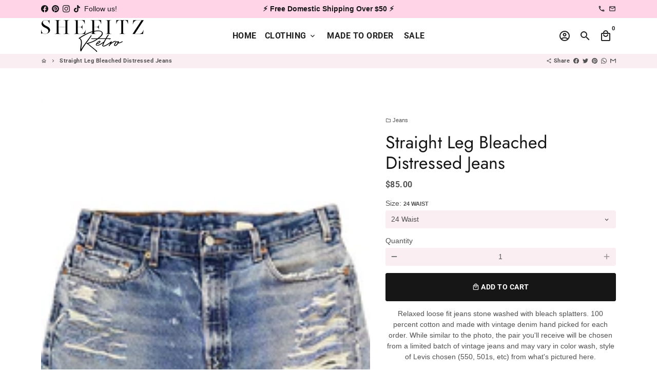

--- FILE ---
content_type: text/html; charset=utf-8
request_url: https://www.shefitzretro.com/products/copy-of-made-to-order-vintage-high-waisted-distressed-levis-cut-off-ankle-hem-jeans-1
body_size: 38306
content:
<!doctype html>
<html lang="en">
  <head>
    <!-- Basic page needs -->
    <meta charset="utf-8">
    <meta http-equiv="X-UA-Compatible" content="IE=edge,chrome=1">
    <meta name="viewport" content="width=device-width,initial-scale=1,maximum-scale=1,shrink-to-fit=no">
    <meta name="theme-color" content="#fff">
    <meta name="apple-mobile-web-app-capable" content="yes">
    <meta name="mobile-web-app-capable" content="yes">
    <meta name="author" content="Debutify">

    <!-- Preconnect external resources -->
    <link rel="preconnect" href="https://cdn.shopify.com" crossorigin>
    <link rel="preconnect" href="https://fonts.shopifycdn.com" crossorigin>
    <link rel="preconnect" href="https://shop.app" crossorigin>
    <link rel="preconnect" href="https://monorail-edge.shopifysvc.com"><link rel="preconnect" href="https://godog.shopifycloud.com"><link rel="preconnect" href="https://www.google.com">
      <link rel="preconnect" href="https://www.gstatic.com">
      <link rel="preconnect" href="https://www.gstatic.com" crossorigin>
      <link rel="preconnect" href="https://fonts.gstatic.com" crossorigin>
      <link rel="preconnect" href="https://www.recaptcha.net" crossorigin><!-- Preload assets -->
    <link rel="preload" href="//www.shefitzretro.com/cdn/shop/t/10/assets/theme.scss.css?v=93462275681029222081759332651" as="style">
    <link rel="preload" as="font" href="//www.shefitzretro.com/cdn/fonts/jost/jost_n4.d47a1b6347ce4a4c9f437608011273009d91f2b7.woff2" type="font/woff2" crossorigin>
    <link rel="preload" as="font" href="//www.shefitzretro.com/cdn/fonts/roboto/roboto_n7.f38007a10afbbde8976c4056bfe890710d51dec2.woff2" type="font/woff2" crossorigin>
    <link rel="preload" as="font" href="" type="font/woff2" crossorigin>
    <link rel="preload" as="font" href="//www.shefitzretro.com/cdn/shop/t/10/assets/material-icons-outlined.woff2?v=141032514307594503641640145025" type="font/woff2" crossorigin>
    <link rel="preload" href="//www.shefitzretro.com/cdn/shop/t/10/assets/jquery-2.2.3.min.js?v=171730250359325013191640145024" as="script">
    <link rel="preload" href="//www.shefitzretro.com/cdn/shop/t/10/assets/theme.min.js?v=119844384644384640591640145030" as="script">
    <link rel="preload" href="//www.shefitzretro.com/cdn/shop/t/10/assets/lazysizes.min.js?v=46221891067352676611640145024" as="script"><link rel="canonical" href="https://www.shefitzretro.com/products/copy-of-made-to-order-vintage-high-waisted-distressed-levis-cut-off-ankle-hem-jeans-1"><!-- Fav icon --><link sizes="192x192" rel="shortcut icon" type="image/png" id="favicon" href="//www.shefitzretro.com/cdn/shop/files/avatar_192x192.png?v=1614299794">

    <!-- Title and description -->
    <title>
      Straight Leg Bleached Distressed Jeans &ndash; SheFitz Retro
    </title><meta name="description" content="Relaxed loose fit jeans stone washed with bleach splatters. 100 percent cotton and made with vintage denim hand picked for each order. While similar to the photo, the pair you&#39;ll receive will be chosen from a limited batch of vintage jeans and may vary in color wash, style of Levis chosen (550, 501s, etc) from what&#39;s p"><!-- Social meta --><!-- /snippets/social-meta-tags.liquid -->
<meta property="og:site_name" content="SheFitz Retro">
<meta property="og:url" content="https://www.shefitzretro.com/products/copy-of-made-to-order-vintage-high-waisted-distressed-levis-cut-off-ankle-hem-jeans-1">
<meta property="og:title" content="Straight Leg Bleached Distressed Jeans">
<meta property="og:type" content="product">
<meta property="og:description" content="Relaxed loose fit jeans stone washed with bleach splatters. 100 percent cotton and made with vintage denim hand picked for each order. While similar to the photo, the pair you&#39;ll receive will be chosen from a limited batch of vintage jeans and may vary in color wash, style of Levis chosen (550, 501s, etc) from what&#39;s p"><meta property="og:price:amount" content="85.00">
  <meta property="og:price:currency" content="USD"><meta property="og:image" content="http://www.shefitzretro.com/cdn/shop/files/5_fb8a51ea-82e0-4467-b582-5756a6ab51e2_1200x1200.png?v=1726376166"><meta property="og:image" content="http://www.shefitzretro.com/cdn/shop/files/5_fb8a51ea-82e0-4467-b582-5756a6ab51e2_1200x1200.png?v=1726376166"><meta property="og:image" content="http://www.shefitzretro.com/cdn/shop/files/5_fb8a51ea-82e0-4467-b582-5756a6ab51e2_1200x1200.png?v=1726376166">
<meta property="og:image:secure_url" content="https://www.shefitzretro.com/cdn/shop/files/5_fb8a51ea-82e0-4467-b582-5756a6ab51e2_1200x1200.png?v=1726376166"><meta property="og:image:secure_url" content="https://www.shefitzretro.com/cdn/shop/files/5_fb8a51ea-82e0-4467-b582-5756a6ab51e2_1200x1200.png?v=1726376166"><meta property="og:image:secure_url" content="https://www.shefitzretro.com/cdn/shop/files/5_fb8a51ea-82e0-4467-b582-5756a6ab51e2_1200x1200.png?v=1726376166">
<meta name="twitter:card" content="summary_large_image">
<meta name="twitter:title" content="Straight Leg Bleached Distressed Jeans">
<meta name="twitter:description" content="Relaxed loose fit jeans stone washed with bleach splatters. 100 percent cotton and made with vintage denim hand picked for each order. While similar to the photo, the pair you&#39;ll receive will be chosen from a limited batch of vintage jeans and may vary in color wash, style of Levis chosen (550, 501s, etc) from what&#39;s p">
<!-- CSS  -->
    <link href="//www.shefitzretro.com/cdn/shop/t/10/assets/theme.scss.css?v=93462275681029222081759332651" rel="stylesheet" type="text/css" media="all" />

    <!-- Load fonts independently to prevent rendering blocks -->
    <style>
      @font-face {
  font-family: Jost;
  font-weight: 400;
  font-style: normal;
  font-display: swap;
  src: url("//www.shefitzretro.com/cdn/fonts/jost/jost_n4.d47a1b6347ce4a4c9f437608011273009d91f2b7.woff2") format("woff2"),
       url("//www.shefitzretro.com/cdn/fonts/jost/jost_n4.791c46290e672b3f85c3d1c651ef2efa3819eadd.woff") format("woff");
}

      @font-face {
  font-family: Roboto;
  font-weight: 700;
  font-style: normal;
  font-display: swap;
  src: url("//www.shefitzretro.com/cdn/fonts/roboto/roboto_n7.f38007a10afbbde8976c4056bfe890710d51dec2.woff2") format("woff2"),
       url("//www.shefitzretro.com/cdn/fonts/roboto/roboto_n7.94bfdd3e80c7be00e128703d245c207769d763f9.woff") format("woff");
}

      
      
      
      
      @font-face {
  font-family: Roboto;
  font-weight: 900;
  font-style: normal;
  font-display: swap;
  src: url("//www.shefitzretro.com/cdn/fonts/roboto/roboto_n9.0c184e6fa23f90226ecbf2340f41a7f829851913.woff2") format("woff2"),
       url("//www.shefitzretro.com/cdn/fonts/roboto/roboto_n9.7211b7d111ec948ac853161b9ab0c32728753cde.woff") format("woff");
}

      @font-face {
        font-family: Material Icons Outlined;
        font-weight: 400;
        font-style: normal;
        font-display: block;
        src: url(//www.shefitzretro.com/cdn/shop/t/10/assets/material-icons-outlined.woff2?v=141032514307594503641640145025) format("woff2");
      }
    </style>

    <!-- Theme strings and settings --><script>window.debutify = false;window.theme = window.theme || {};

  theme.routes = {
    predictive_search_url: "\/search\/suggest",
    cart_url: "\/cart"
  };

  theme.variables = {
    small: 769,
    postSmall: 769.1,
    animationDuration: 600,
    animationSlow: 1000,
    transitionSpeed: 300,
    fastClickPluginLink: "\/\/www.shefitzretro.com\/cdn\/shop\/t\/10\/assets\/FastClick.js?v=38733970534528769321640145013",
    jQueryUIPluginLink: "\/\/www.shefitzretro.com\/cdn\/shop\/t\/10\/assets\/jquery-ui.min.js?v=140052863542541936261640145022",
    jQueryUIAutocompletePluginLink: "\/\/www.shefitzretro.com\/cdn\/shop\/t\/10\/assets\/jquery.ui.autocomplete.scroll.min.js?v=65694924680175604831640145024",
    jQueryExitIntentPluginLink: "\/\/www.shefitzretro.com\/cdn\/shop\/t\/10\/assets\/jquery.exitintent.min.js?v=141936771459652646111640145023",
    trackingPluginLink: "\/\/www.17track.net\/externalcall.js",
    speedBoosterPluginLink: "\/\/www.shefitzretro.com\/cdn\/shop\/t\/10\/assets\/instant.page.min.js?v=111932921325309411101640145022",
    ajaxinatePluginLink: "\/\/www.shefitzretro.com\/cdn\/shop\/t\/10\/assets\/infinite-scroll.min.js?v=117414503875394727771640145021",
    cartCount: 0,
    shopLocales: [{"shop_locale":{"locale":"en","enabled":true,"primary":true,"published":true}}],
    productPlaceholderSvg: "\u003csvg class=\"placeholder-svg\" xmlns=\"http:\/\/www.w3.org\/2000\/svg\" viewBox=\"0 0 525.5 525.5\"\u003e\u003cpath d=\"M375.5 345.2c0-.1 0-.1 0 0 0-.1 0-.1 0 0-1.1-2.9-2.3-5.5-3.4-7.8-1.4-4.7-2.4-13.8-.5-19.8 3.4-10.6 3.6-40.6 1.2-54.5-2.3-14-12.3-29.8-18.5-36.9-5.3-6.2-12.8-14.9-15.4-17.9 8.6-5.6 13.3-13.3 14-23 0-.3 0-.6.1-.8.4-4.1-.6-9.9-3.9-13.5-2.1-2.3-4.8-3.5-8-3.5h-54.9c-.8-7.1-3-13-5.2-17.5-6.8-13.9-12.5-16.5-21.2-16.5h-.7c-8.7 0-14.4 2.5-21.2 16.5-2.2 4.5-4.4 10.4-5.2 17.5h-48.5c-3.2 0-5.9 1.2-8 3.5-3.2 3.6-4.3 9.3-3.9 13.5 0 .2 0 .5.1.8.7 9.8 5.4 17.4 14 23-2.6 3.1-10.1 11.7-15.4 17.9-6.1 7.2-16.1 22.9-18.5 36.9-2.2 13.3-1.2 47.4 1 54.9 1.1 3.8 1.4 14.5-.2 19.4-1.2 2.4-2.3 5-3.4 7.9-4.4 11.6-6.2 26.3-5 32.6 1.8 9.9 16.5 14.4 29.4 14.4h176.8c12.9 0 27.6-4.5 29.4-14.4 1.2-6.5-.5-21.1-5-32.7zm-97.7-178c.3-3.2.8-10.6-.2-18 2.4 4.3 5 10.5 5.9 18h-5.7zm-36.3-17.9c-1 7.4-.5 14.8-.2 18h-5.7c.9-7.5 3.5-13.7 5.9-18zm4.5-6.9c0-.1.1-.2.1-.4 4.4-5.3 8.4-5.8 13.1-5.8h.7c4.7 0 8.7.6 13.1 5.8 0 .1 0 .2.1.4 3.2 8.9 2.2 21.2 1.8 25h-30.7c-.4-3.8-1.3-16.1 1.8-25zm-70.7 42.5c0-.3 0-.6-.1-.9-.3-3.4.5-8.4 3.1-11.3 1-1.1 2.1-1.7 3.4-2.1l-.6.6c-2.8 3.1-3.7 8.1-3.3 11.6 0 .2 0 .5.1.8.3 3.5.9 11.7 10.6 18.8.3.2.8.2 1-.2.2-.3.2-.8-.2-1-9.2-6.7-9.8-14.4-10-17.7 0-.3 0-.6-.1-.8-.3-3.2.5-7.7 3-10.5.8-.8 1.7-1.5 2.6-1.9h155.7c1 .4 1.9 1.1 2.6 1.9 2.5 2.8 3.3 7.3 3 10.5 0 .2 0 .5-.1.8-.3 3.6-1 13.1-13.8 20.1-.3.2-.5.6-.3 1 .1.2.4.4.6.4.1 0 .2 0 .3-.1 13.5-7.5 14.3-17.5 14.6-21.3 0-.3 0-.5.1-.8.4-3.5-.5-8.5-3.3-11.6l-.6-.6c1.3.4 2.5 1.1 3.4 2.1 2.6 2.9 3.5 7.9 3.1 11.3 0 .3 0 .6-.1.9-1.5 20.9-23.6 31.4-65.5 31.4h-43.8c-41.8 0-63.9-10.5-65.4-31.4zm91 89.1h-7c0-1.5 0-3-.1-4.2-.2-12.5-2.2-31.1-2.7-35.1h3.6c.8 0 1.4-.6 1.4-1.4v-14.1h2.4v14.1c0 .8.6 1.4 1.4 1.4h3.7c-.4 3.9-2.4 22.6-2.7 35.1v4.2zm65.3 11.9h-16.8c-.4 0-.7.3-.7.7 0 .4.3.7.7.7h16.8v2.8h-62.2c0-.9-.1-1.9-.1-2.8h33.9c.4 0 .7-.3.7-.7 0-.4-.3-.7-.7-.7h-33.9c-.1-3.2-.1-6.3-.1-9h62.5v9zm-12.5 24.4h-6.3l.2-1.6h5.9l.2 1.6zm-5.8-4.5l1.6-12.3h2l1.6 12.3h-5.2zm-57-19.9h-62.4v-9h62.5c0 2.7 0 5.8-.1 9zm-62.4 1.4h62.4c0 .9-.1 1.8-.1 2.8H194v-2.8zm65.2 0h7.3c0 .9.1 1.8.1 2.8H259c.1-.9.1-1.8.1-2.8zm7.2-1.4h-7.2c.1-3.2.1-6.3.1-9h7c0 2.7 0 5.8.1 9zm-7.7-66.7v6.8h-9v-6.8h9zm-8.9 8.3h9v.7h-9v-.7zm0 2.1h9v2.3h-9v-2.3zm26-1.4h-9v-.7h9v.7zm-9 3.7v-2.3h9v2.3h-9zm9-5.9h-9v-6.8h9v6.8zm-119.3 91.1c-2.1-7.1-3-40.9-.9-53.6 2.2-13.5 11.9-28.6 17.8-35.6 5.6-6.5 13.5-15.7 15.7-18.3 11.4 6.4 28.7 9.6 51.8 9.6h6v14.1c0 .8.6 1.4 1.4 1.4h5.4c.3 3.1 2.4 22.4 2.7 35.1 0 1.2.1 2.6.1 4.2h-63.9c-.8 0-1.4.6-1.4 1.4v16.1c0 .8.6 1.4 1.4 1.4H256c-.8 11.8-2.8 24.7-8 33.3-2.6 4.4-4.9 8.5-6.9 12.2-.4.7-.1 1.6.6 1.9.2.1.4.2.6.2.5 0 1-.3 1.3-.8 1.9-3.7 4.2-7.7 6.8-12.1 5.4-9.1 7.6-22.5 8.4-34.7h7.8c.7 11.2 2.6 23.5 7.1 32.4.2.5.8.8 1.3.8.2 0 .4 0 .6-.2.7-.4 1-1.2.6-1.9-4.3-8.5-6.1-20.3-6.8-31.1H312l-2.4 18.6c-.1.4.1.8.3 1.1.3.3.7.5 1.1.5h9.6c.4 0 .8-.2 1.1-.5.3-.3.4-.7.3-1.1l-2.4-18.6H333c.8 0 1.4-.6 1.4-1.4v-16.1c0-.8-.6-1.4-1.4-1.4h-63.9c0-1.5 0-2.9.1-4.2.2-12.7 2.3-32 2.7-35.1h5.2c.8 0 1.4-.6 1.4-1.4v-14.1h6.2c23.1 0 40.4-3.2 51.8-9.6 2.3 2.6 10.1 11.8 15.7 18.3 5.9 6.9 15.6 22.1 17.8 35.6 2.2 13.4 2 43.2-1.1 53.1-1.2 3.9-1.4 8.7-1 13-1.7-2.8-2.9-4.4-3-4.6-.2-.3-.6-.5-.9-.6h-.5c-.2 0-.4.1-.5.2-.6.5-.8 1.4-.3 2 0 0 .2.3.5.8 1.4 2.1 5.6 8.4 8.9 16.7h-42.9v-43.8c0-.8-.6-1.4-1.4-1.4s-1.4.6-1.4 1.4v44.9c0 .1-.1.2-.1.3 0 .1 0 .2.1.3v9c-1.1 2-3.9 3.7-10.5 3.7h-7.5c-.4 0-.7.3-.7.7 0 .4.3.7.7.7h7.5c5 0 8.5-.9 10.5-2.8-.1 3.1-1.5 6.5-10.5 6.5H210.4c-9 0-10.5-3.4-10.5-6.5 2 1.9 5.5 2.8 10.5 2.8h67.4c.4 0 .7-.3.7-.7 0-.4-.3-.7-.7-.7h-67.4c-6.7 0-9.4-1.7-10.5-3.7v-54.5c0-.8-.6-1.4-1.4-1.4s-1.4.6-1.4 1.4v43.8h-43.6c4.2-10.2 9.4-17.4 9.5-17.5.5-.6.3-1.5-.3-2s-1.5-.3-2 .3c-.1.2-1.4 2-3.2 5 .1-4.9-.4-10.2-1.1-12.8zm221.4 60.2c-1.5 8.3-14.9 12-26.6 12H174.4c-11.8 0-25.1-3.8-26.6-12-1-5.7.6-19.3 4.6-30.2H197v9.8c0 6.4 4.5 9.7 13.4 9.7h105.4c8.9 0 13.4-3.3 13.4-9.7v-9.8h44c4 10.9 5.6 24.5 4.6 30.2z\"\/\u003e\u003cpath d=\"M286.1 359.3c0 .4.3.7.7.7h14.7c.4 0 .7-.3.7-.7 0-.4-.3-.7-.7-.7h-14.7c-.3 0-.7.3-.7.7zm5.3-145.6c13.5-.5 24.7-2.3 33.5-5.3.4-.1.6-.5.4-.9-.1-.4-.5-.6-.9-.4-8.6 3-19.7 4.7-33 5.2-.4 0-.7.3-.7.7 0 .4.3.7.7.7zm-11.3.1c.4 0 .7-.3.7-.7 0-.4-.3-.7-.7-.7H242c-19.9 0-35.3-2.5-45.9-7.4-.4-.2-.8 0-.9.3-.2.4 0 .8.3.9 10.8 5 26.4 7.5 46.5 7.5h38.1zm-7.2 116.9c.4.1.9.1 1.4.1 1.7 0 3.4-.7 4.7-1.9 1.4-1.4 1.9-3.2 1.5-5-.2-.8-.9-1.2-1.7-1.1-.8.2-1.2.9-1.1 1.7.3 1.2-.4 2-.7 2.4-.9.9-2.2 1.3-3.4 1-.8-.2-1.5.3-1.7 1.1s.2 1.5 1 1.7z\"\/\u003e\u003cpath d=\"M275.5 331.6c-.8 0-1.4.6-1.5 1.4 0 .8.6 1.4 1.4 1.5h.3c3.6 0 7-2.8 7.7-6.3.2-.8-.4-1.5-1.1-1.7-.8-.2-1.5.4-1.7 1.1-.4 2.3-2.8 4.2-5.1 4zm5.4 1.6c-.6.5-.6 1.4-.1 2 1.1 1.3 2.5 2.2 4.2 2.8.2.1.3.1.5.1.6 0 1.1-.3 1.3-.9.3-.7-.1-1.6-.8-1.8-1.2-.5-2.2-1.2-3-2.1-.6-.6-1.5-.6-2.1-.1zm-38.2 12.7c.5 0 .9 0 1.4-.1.8-.2 1.3-.9 1.1-1.7-.2-.8-.9-1.3-1.7-1.1-1.2.3-2.5-.1-3.4-1-.4-.4-1-1.2-.8-2.4.2-.8-.3-1.5-1.1-1.7-.8-.2-1.5.3-1.7 1.1-.4 1.8.1 3.7 1.5 5 1.2 1.2 2.9 1.9 4.7 1.9z\"\/\u003e\u003cpath d=\"M241.2 349.6h.3c.8 0 1.4-.7 1.4-1.5s-.7-1.4-1.5-1.4c-2.3.1-4.6-1.7-5.1-4-.2-.8-.9-1.3-1.7-1.1-.8.2-1.3.9-1.1 1.7.7 3.5 4.1 6.3 7.7 6.3zm-9.7 3.6c.2 0 .3 0 .5-.1 1.6-.6 3-1.6 4.2-2.8.5-.6.5-1.5-.1-2s-1.5-.5-2 .1c-.8.9-1.8 1.6-3 2.1-.7.3-1.1 1.1-.8 1.8 0 .6.6.9 1.2.9z\"\/\u003e\u003c\/svg\u003e"
  };

  theme.settings = {
    cartType: "drawer",
    saleType: "amount",
    stickyHeader: true,
    heightHeader: 70,
    heightHeaderMobile: 60,
    icon: "material-icons-outlined",
    currencyOriginalPrice: true,
    customCurrency: false,
    dbtfyATCAnimationType: "shake",
    dbtfyATCAnimationInterval: 6,
    dbtfyShopProtectImage: true,
    dbtfyShopProtectDrag: true,
    dbtfyShopProtectTextProduct: true,
    dbtfyShopProtectTextArticle: true,
    dbtfyShopProtectCollection: true,
    dbtfyLiveViewMax: 14,
    dbtfyLiveViewMin: 2,
    dbtfyLiveViewIntervalSteps: 3,
    dbtfyLiveViewIntervalTime: 3000,
    dbtfySkipCart: false,
    isSearchEnabled: true,
    customScript: "",
    dbtfyInactiveTabFirstMessage: "🔥 Don\u0026#39;t forget this...",
    dbtfyInactiveTabSecondMessage: "🔥 Come back!",
    dbtfyInactiveTabDelay: 1,
    faviconImage: "\/\/www.shefitzretro.com\/cdn\/shop\/files\/avatar_192x192.png?v=1614299794",
    cartFaviconImage:"",
    dbtfySoldItemsMin: 15,
    dbtfySoldItemsMax: 60,
    dbtfySoldItemsInterval: 86400000,
    dbtfyCartSavings: false,
    dbtfyCookieBoxEUOnly: true,
    dbtfyGiftWrap: false
  };

  theme.strings = {
    zoomClose: "Close (Esc)",
    zoomPrev: "Previous (Left arrow key)",
    zoomNext: "Next (Right arrow key)",
    moneyFormat: "${{amount}}",
    moneyWithCurrencyFormat: "${{amount}} USD",
    currencyFormat: "money_format",
    saveFormat: "Save {{ saved_amount }}",
    addressError: "Error looking up that address",
    addressNoResults: "No results for that address",
    addressQueryLimit: "You have exceeded the Google API usage limit. Consider upgrading to a \u003ca href=\"https:\/\/developers.google.com\/maps\/premium\/usage-limits\"\u003ePremium Plan\u003c\/a\u003e.",
    authError: "There was a problem authenticating your Google Maps account.",
    cartCookie: "Enable cookies to use the shopping cart",
    addToCart: "Add to Cart",
    soldOut: "Sold Out",
    unavailable: "Unavailable",
    regularPrice: "Regular price",
    salePrice: "Sale price",
    saveLabel: "Save {{ saved_amount }}",
    quantityLabel: "Quantity",
    closeText: "close (esc)",
    shopCurrency: "USD",
    months: {
      full: {
        1: "January",
        2: "February",
        3: "March",
        4: "April",
        5: "May",
        6: "June",
        7: "July",
        8: "August",
        9: "September",
        10: "October",
        11: "November",
        12: "December"
      },
      short: {
        1: "Jan",
        2: "Feb",
        3: "Mar",
        4: "Apr",
        5: "May",
        6: "Jun",
        7: "Jul",
        8: "Aug",
        9: "Sep",
        10: "Oct",
        11: "Nov",
        12: "Dec"
      }
    },
    weekdays: {
      full: {
        0: "Sunday",
        1: "Monday",
        2: "Tuesday",
        3: "Wednesday",
        4: "Thursday",
        5: "Friday",
        6: "Saturday"
      },
      short: {
        0: "Sun",
        1: "Mon",
        2: "Tue",
        3: "Wed",
        4: "Thu",
        5: "Fri",
        6: "Sat"
      }
    },
    agreeTermsWarningMessage: "You must agree with the terms and conditions of sales to check out.",shopPrimaryLocale: "en",};

  theme.addons = {"addons": {"dbtfy_addtocart_animation": false,"dbtfy_age_check": false, "dbtfy_agree_to_terms": false,"dbtfy_automatic_geolocation": false,"dbtfy_back_in_stock": true,"dbtfy_cart_countdown": false,"dbtfy_cart_favicon": false,"dbtfy_cart_discount": true,"dbtfy_cart_goal": false,"dbtfy_cart_savings": false,"dbtfy_cart_upsell": false,"dbtfy_collection_addtocart": false,"dbtfy_collection_filters": true,"dbtfy_color_swatches": false,"dbtfy_cookie_box": false,"dbtfy_custom_currencies": false,"dbtfy_customizable_products": false,"dbtfy_delivery_time": false,"dbtfy_discount_saved": false,"dbtfy_facebook_messenger": false,"dbtfy_faq_page": false,"dbtfy_gift_wrap": false,"dbtfy_infinite_scroll": false,"dbtfy_inactive_tab_message": false,"dbtfy_instagram_feed": false,"dbtfy_inventory_quantity": false,"dbtfy_linked_options": false,"dbtfy_live_view": false,"dbtfy_mega_menu": false,"dbtfy_menu_bar": false,"dbtfy_newsletter_popup": false,"dbtfy_order_feedback": true,"dbtfy_order_tracking": false,"dbtfy_page_speed_booster": false,"dbtfy_page_transition": false,"dbtfy_pricing_table": false,"dbtfy_product_bullet_points": false,"dbtfy_product_image_crop": false,"dbtfy_product_swatches": false,"dbtfy_product_tabs": false,"dbtfy_quantity_breaks": false,"dbtfy_quick_view": false,"dbtfy_recently_viewed": true,"dbtfy_sales_countdown": false,"dbtfy_sales_pop": false,"dbtfy_shop_protect": true,"dbtfy_skip_cart": false,"dbtfy_size_chart": false,"dbtfy_smart_search": true,"dbtfy_social_discount": true,"dbtfy_sold_items": false,"dbtfy_sticky_addtocart": false,"dbtfy_synced_variant_image": false,"dbtfy_trust_badge": false,"dbtfy_upsell_bundles": false,"dbtfy_upsell_popup": false,"dbtfy_wish_list": true}}



  window.lazySizesConfig = window.lazySizesConfig || {};
  window.lazySizesConfig.customMedia = {
    "--small": `(max-width: ${theme.variables.small}px)`
  };
</script>
<!-- JS -->
    <script src="//www.shefitzretro.com/cdn/shop/t/10/assets/jquery-2.2.3.min.js?v=171730250359325013191640145024" type="text/javascript"></script>

    <script src="//www.shefitzretro.com/cdn/shop/t/10/assets/theme.min.js?v=119844384644384640591640145030" defer="defer"></script>

    <script src="//www.shefitzretro.com/cdn/shop/t/10/assets/lazysizes.min.js?v=46221891067352676611640145024" async="async"></script><!-- Header hook for plugins -->
    <script>window.performance && window.performance.mark && window.performance.mark('shopify.content_for_header.start');</script><meta name="facebook-domain-verification" content="ffwzvh00gvip7t22mtvnnm4s1ozbem">
<meta name="facebook-domain-verification" content="h0ipacsxihpuu99zore07rz5kk1ahj">
<meta id="shopify-digital-wallet" name="shopify-digital-wallet" content="/34554642491/digital_wallets/dialog">
<meta name="shopify-checkout-api-token" content="bb8e895ed4addb084317d119cfbe6789">
<meta id="in-context-paypal-metadata" data-shop-id="34554642491" data-venmo-supported="false" data-environment="production" data-locale="en_US" data-paypal-v4="true" data-currency="USD">
<link rel="alternate" type="application/json+oembed" href="https://www.shefitzretro.com/products/copy-of-made-to-order-vintage-high-waisted-distressed-levis-cut-off-ankle-hem-jeans-1.oembed">
<script async="async" src="/checkouts/internal/preloads.js?locale=en-US"></script>
<link rel="preconnect" href="https://shop.app" crossorigin="anonymous">
<script async="async" src="https://shop.app/checkouts/internal/preloads.js?locale=en-US&shop_id=34554642491" crossorigin="anonymous"></script>
<script id="apple-pay-shop-capabilities" type="application/json">{"shopId":34554642491,"countryCode":"US","currencyCode":"USD","merchantCapabilities":["supports3DS"],"merchantId":"gid:\/\/shopify\/Shop\/34554642491","merchantName":"SheFitz Retro","requiredBillingContactFields":["postalAddress","email"],"requiredShippingContactFields":["postalAddress","email"],"shippingType":"shipping","supportedNetworks":["visa","masterCard","amex","discover","elo","jcb"],"total":{"type":"pending","label":"SheFitz Retro","amount":"1.00"},"shopifyPaymentsEnabled":true,"supportsSubscriptions":true}</script>
<script id="shopify-features" type="application/json">{"accessToken":"bb8e895ed4addb084317d119cfbe6789","betas":["rich-media-storefront-analytics"],"domain":"www.shefitzretro.com","predictiveSearch":true,"shopId":34554642491,"locale":"en"}</script>
<script>var Shopify = Shopify || {};
Shopify.shop = "shefitz-retro.myshopify.com";
Shopify.locale = "en";
Shopify.currency = {"active":"USD","rate":"1.0"};
Shopify.country = "US";
Shopify.theme = {"name":"Debutify 4.6.0","id":128487194815,"schema_name":"Debutify","schema_version":"4.6.0","theme_store_id":null,"role":"main"};
Shopify.theme.handle = "null";
Shopify.theme.style = {"id":null,"handle":null};
Shopify.cdnHost = "www.shefitzretro.com/cdn";
Shopify.routes = Shopify.routes || {};
Shopify.routes.root = "/";</script>
<script type="module">!function(o){(o.Shopify=o.Shopify||{}).modules=!0}(window);</script>
<script>!function(o){function n(){var o=[];function n(){o.push(Array.prototype.slice.apply(arguments))}return n.q=o,n}var t=o.Shopify=o.Shopify||{};t.loadFeatures=n(),t.autoloadFeatures=n()}(window);</script>
<script>
  window.ShopifyPay = window.ShopifyPay || {};
  window.ShopifyPay.apiHost = "shop.app\/pay";
  window.ShopifyPay.redirectState = null;
</script>
<script id="shop-js-analytics" type="application/json">{"pageType":"product"}</script>
<script defer="defer" async type="module" src="//www.shefitzretro.com/cdn/shopifycloud/shop-js/modules/v2/client.init-shop-cart-sync_BApSsMSl.en.esm.js"></script>
<script defer="defer" async type="module" src="//www.shefitzretro.com/cdn/shopifycloud/shop-js/modules/v2/chunk.common_CBoos6YZ.esm.js"></script>
<script type="module">
  await import("//www.shefitzretro.com/cdn/shopifycloud/shop-js/modules/v2/client.init-shop-cart-sync_BApSsMSl.en.esm.js");
await import("//www.shefitzretro.com/cdn/shopifycloud/shop-js/modules/v2/chunk.common_CBoos6YZ.esm.js");

  window.Shopify.SignInWithShop?.initShopCartSync?.({"fedCMEnabled":true,"windoidEnabled":true});

</script>
<script>
  window.Shopify = window.Shopify || {};
  if (!window.Shopify.featureAssets) window.Shopify.featureAssets = {};
  window.Shopify.featureAssets['shop-js'] = {"shop-cart-sync":["modules/v2/client.shop-cart-sync_DJczDl9f.en.esm.js","modules/v2/chunk.common_CBoos6YZ.esm.js"],"init-fed-cm":["modules/v2/client.init-fed-cm_BzwGC0Wi.en.esm.js","modules/v2/chunk.common_CBoos6YZ.esm.js"],"init-windoid":["modules/v2/client.init-windoid_BS26ThXS.en.esm.js","modules/v2/chunk.common_CBoos6YZ.esm.js"],"shop-cash-offers":["modules/v2/client.shop-cash-offers_DthCPNIO.en.esm.js","modules/v2/chunk.common_CBoos6YZ.esm.js","modules/v2/chunk.modal_Bu1hFZFC.esm.js"],"shop-button":["modules/v2/client.shop-button_D_JX508o.en.esm.js","modules/v2/chunk.common_CBoos6YZ.esm.js"],"init-shop-email-lookup-coordinator":["modules/v2/client.init-shop-email-lookup-coordinator_DFwWcvrS.en.esm.js","modules/v2/chunk.common_CBoos6YZ.esm.js"],"shop-toast-manager":["modules/v2/client.shop-toast-manager_tEhgP2F9.en.esm.js","modules/v2/chunk.common_CBoos6YZ.esm.js"],"shop-login-button":["modules/v2/client.shop-login-button_DwLgFT0K.en.esm.js","modules/v2/chunk.common_CBoos6YZ.esm.js","modules/v2/chunk.modal_Bu1hFZFC.esm.js"],"avatar":["modules/v2/client.avatar_BTnouDA3.en.esm.js"],"init-shop-cart-sync":["modules/v2/client.init-shop-cart-sync_BApSsMSl.en.esm.js","modules/v2/chunk.common_CBoos6YZ.esm.js"],"pay-button":["modules/v2/client.pay-button_BuNmcIr_.en.esm.js","modules/v2/chunk.common_CBoos6YZ.esm.js"],"init-shop-for-new-customer-accounts":["modules/v2/client.init-shop-for-new-customer-accounts_DrjXSI53.en.esm.js","modules/v2/client.shop-login-button_DwLgFT0K.en.esm.js","modules/v2/chunk.common_CBoos6YZ.esm.js","modules/v2/chunk.modal_Bu1hFZFC.esm.js"],"init-customer-accounts-sign-up":["modules/v2/client.init-customer-accounts-sign-up_TlVCiykN.en.esm.js","modules/v2/client.shop-login-button_DwLgFT0K.en.esm.js","modules/v2/chunk.common_CBoos6YZ.esm.js","modules/v2/chunk.modal_Bu1hFZFC.esm.js"],"shop-follow-button":["modules/v2/client.shop-follow-button_C5D3XtBb.en.esm.js","modules/v2/chunk.common_CBoos6YZ.esm.js","modules/v2/chunk.modal_Bu1hFZFC.esm.js"],"checkout-modal":["modules/v2/client.checkout-modal_8TC_1FUY.en.esm.js","modules/v2/chunk.common_CBoos6YZ.esm.js","modules/v2/chunk.modal_Bu1hFZFC.esm.js"],"init-customer-accounts":["modules/v2/client.init-customer-accounts_C0Oh2ljF.en.esm.js","modules/v2/client.shop-login-button_DwLgFT0K.en.esm.js","modules/v2/chunk.common_CBoos6YZ.esm.js","modules/v2/chunk.modal_Bu1hFZFC.esm.js"],"lead-capture":["modules/v2/client.lead-capture_Cq0gfm7I.en.esm.js","modules/v2/chunk.common_CBoos6YZ.esm.js","modules/v2/chunk.modal_Bu1hFZFC.esm.js"],"shop-login":["modules/v2/client.shop-login_BmtnoEUo.en.esm.js","modules/v2/chunk.common_CBoos6YZ.esm.js","modules/v2/chunk.modal_Bu1hFZFC.esm.js"],"payment-terms":["modules/v2/client.payment-terms_BHOWV7U_.en.esm.js","modules/v2/chunk.common_CBoos6YZ.esm.js","modules/v2/chunk.modal_Bu1hFZFC.esm.js"]};
</script>
<script>(function() {
  var isLoaded = false;
  function asyncLoad() {
    if (isLoaded) return;
    isLoaded = true;
    var urls = ["\/\/shopify.privy.com\/widget.js?shop=shefitz-retro.myshopify.com","https:\/\/static.klaviyo.com\/onsite\/js\/klaviyo.js?company_id=YjFb8M\u0026shop=shefitz-retro.myshopify.com","https:\/\/static.klaviyo.com\/onsite\/js\/klaviyo.js?company_id=YjFb8M\u0026shop=shefitz-retro.myshopify.com","https:\/\/cdn.recovermycart.com\/scripts\/keepcart\/CartJS.min.js?shop=shefitz-retro.myshopify.com\u0026shop=shefitz-retro.myshopify.com","https:\/\/script.app.flomllr.com\/controller.js?stamp=1640159880248\u0026shop=shefitz-retro.myshopify.com","https:\/\/storage.nfcube.com\/instafeed-fe92f520e1be53adf59c17a224ac6bd4.js?shop=shefitz-retro.myshopify.com","https:\/\/cdn.hextom.com\/js\/freeshippingbar.js?shop=shefitz-retro.myshopify.com"];
    for (var i = 0; i < urls.length; i++) {
      var s = document.createElement('script');
      s.type = 'text/javascript';
      s.async = true;
      s.src = urls[i];
      var x = document.getElementsByTagName('script')[0];
      x.parentNode.insertBefore(s, x);
    }
  };
  if(window.attachEvent) {
    window.attachEvent('onload', asyncLoad);
  } else {
    window.addEventListener('load', asyncLoad, false);
  }
})();</script>
<script id="__st">var __st={"a":34554642491,"offset":-18000,"reqid":"0b0aafcf-e1e8-4216-90e7-bcc3fb7425bc-1768881008","pageurl":"www.shefitzretro.com\/products\/copy-of-made-to-order-vintage-high-waisted-distressed-levis-cut-off-ankle-hem-jeans-1","u":"ebab7a655791","p":"product","rtyp":"product","rid":7481336004799};</script>
<script>window.ShopifyPaypalV4VisibilityTracking = true;</script>
<script id="captcha-bootstrap">!function(){'use strict';const t='contact',e='account',n='new_comment',o=[[t,t],['blogs',n],['comments',n],[t,'customer']],c=[[e,'customer_login'],[e,'guest_login'],[e,'recover_customer_password'],[e,'create_customer']],r=t=>t.map((([t,e])=>`form[action*='/${t}']:not([data-nocaptcha='true']) input[name='form_type'][value='${e}']`)).join(','),a=t=>()=>t?[...document.querySelectorAll(t)].map((t=>t.form)):[];function s(){const t=[...o],e=r(t);return a(e)}const i='password',u='form_key',d=['recaptcha-v3-token','g-recaptcha-response','h-captcha-response',i],f=()=>{try{return window.sessionStorage}catch{return}},m='__shopify_v',_=t=>t.elements[u];function p(t,e,n=!1){try{const o=window.sessionStorage,c=JSON.parse(o.getItem(e)),{data:r}=function(t){const{data:e,action:n}=t;return t[m]||n?{data:e,action:n}:{data:t,action:n}}(c);for(const[e,n]of Object.entries(r))t.elements[e]&&(t.elements[e].value=n);n&&o.removeItem(e)}catch(o){console.error('form repopulation failed',{error:o})}}const l='form_type',E='cptcha';function T(t){t.dataset[E]=!0}const w=window,h=w.document,L='Shopify',v='ce_forms',y='captcha';let A=!1;((t,e)=>{const n=(g='f06e6c50-85a8-45c8-87d0-21a2b65856fe',I='https://cdn.shopify.com/shopifycloud/storefront-forms-hcaptcha/ce_storefront_forms_captcha_hcaptcha.v1.5.2.iife.js',D={infoText:'Protected by hCaptcha',privacyText:'Privacy',termsText:'Terms'},(t,e,n)=>{const o=w[L][v],c=o.bindForm;if(c)return c(t,g,e,D).then(n);var r;o.q.push([[t,g,e,D],n]),r=I,A||(h.body.append(Object.assign(h.createElement('script'),{id:'captcha-provider',async:!0,src:r})),A=!0)});var g,I,D;w[L]=w[L]||{},w[L][v]=w[L][v]||{},w[L][v].q=[],w[L][y]=w[L][y]||{},w[L][y].protect=function(t,e){n(t,void 0,e),T(t)},Object.freeze(w[L][y]),function(t,e,n,w,h,L){const[v,y,A,g]=function(t,e,n){const i=e?o:[],u=t?c:[],d=[...i,...u],f=r(d),m=r(i),_=r(d.filter((([t,e])=>n.includes(e))));return[a(f),a(m),a(_),s()]}(w,h,L),I=t=>{const e=t.target;return e instanceof HTMLFormElement?e:e&&e.form},D=t=>v().includes(t);t.addEventListener('submit',(t=>{const e=I(t);if(!e)return;const n=D(e)&&!e.dataset.hcaptchaBound&&!e.dataset.recaptchaBound,o=_(e),c=g().includes(e)&&(!o||!o.value);(n||c)&&t.preventDefault(),c&&!n&&(function(t){try{if(!f())return;!function(t){const e=f();if(!e)return;const n=_(t);if(!n)return;const o=n.value;o&&e.removeItem(o)}(t);const e=Array.from(Array(32),(()=>Math.random().toString(36)[2])).join('');!function(t,e){_(t)||t.append(Object.assign(document.createElement('input'),{type:'hidden',name:u})),t.elements[u].value=e}(t,e),function(t,e){const n=f();if(!n)return;const o=[...t.querySelectorAll(`input[type='${i}']`)].map((({name:t})=>t)),c=[...d,...o],r={};for(const[a,s]of new FormData(t).entries())c.includes(a)||(r[a]=s);n.setItem(e,JSON.stringify({[m]:1,action:t.action,data:r}))}(t,e)}catch(e){console.error('failed to persist form',e)}}(e),e.submit())}));const S=(t,e)=>{t&&!t.dataset[E]&&(n(t,e.some((e=>e===t))),T(t))};for(const o of['focusin','change'])t.addEventListener(o,(t=>{const e=I(t);D(e)&&S(e,y())}));const B=e.get('form_key'),M=e.get(l),P=B&&M;t.addEventListener('DOMContentLoaded',(()=>{const t=y();if(P)for(const e of t)e.elements[l].value===M&&p(e,B);[...new Set([...A(),...v().filter((t=>'true'===t.dataset.shopifyCaptcha))])].forEach((e=>S(e,t)))}))}(h,new URLSearchParams(w.location.search),n,t,e,['guest_login'])})(!0,!0)}();</script>
<script integrity="sha256-4kQ18oKyAcykRKYeNunJcIwy7WH5gtpwJnB7kiuLZ1E=" data-source-attribution="shopify.loadfeatures" defer="defer" src="//www.shefitzretro.com/cdn/shopifycloud/storefront/assets/storefront/load_feature-a0a9edcb.js" crossorigin="anonymous"></script>
<script crossorigin="anonymous" defer="defer" src="//www.shefitzretro.com/cdn/shopifycloud/storefront/assets/shopify_pay/storefront-65b4c6d7.js?v=20250812"></script>
<script data-source-attribution="shopify.dynamic_checkout.dynamic.init">var Shopify=Shopify||{};Shopify.PaymentButton=Shopify.PaymentButton||{isStorefrontPortableWallets:!0,init:function(){window.Shopify.PaymentButton.init=function(){};var t=document.createElement("script");t.src="https://www.shefitzretro.com/cdn/shopifycloud/portable-wallets/latest/portable-wallets.en.js",t.type="module",document.head.appendChild(t)}};
</script>
<script data-source-attribution="shopify.dynamic_checkout.buyer_consent">
  function portableWalletsHideBuyerConsent(e){var t=document.getElementById("shopify-buyer-consent"),n=document.getElementById("shopify-subscription-policy-button");t&&n&&(t.classList.add("hidden"),t.setAttribute("aria-hidden","true"),n.removeEventListener("click",e))}function portableWalletsShowBuyerConsent(e){var t=document.getElementById("shopify-buyer-consent"),n=document.getElementById("shopify-subscription-policy-button");t&&n&&(t.classList.remove("hidden"),t.removeAttribute("aria-hidden"),n.addEventListener("click",e))}window.Shopify?.PaymentButton&&(window.Shopify.PaymentButton.hideBuyerConsent=portableWalletsHideBuyerConsent,window.Shopify.PaymentButton.showBuyerConsent=portableWalletsShowBuyerConsent);
</script>
<script data-source-attribution="shopify.dynamic_checkout.cart.bootstrap">document.addEventListener("DOMContentLoaded",(function(){function t(){return document.querySelector("shopify-accelerated-checkout-cart, shopify-accelerated-checkout")}if(t())Shopify.PaymentButton.init();else{new MutationObserver((function(e,n){t()&&(Shopify.PaymentButton.init(),n.disconnect())})).observe(document.body,{childList:!0,subtree:!0})}}));
</script>
<link id="shopify-accelerated-checkout-styles" rel="stylesheet" media="screen" href="https://www.shefitzretro.com/cdn/shopifycloud/portable-wallets/latest/accelerated-checkout-backwards-compat.css" crossorigin="anonymous">
<style id="shopify-accelerated-checkout-cart">
        #shopify-buyer-consent {
  margin-top: 1em;
  display: inline-block;
  width: 100%;
}

#shopify-buyer-consent.hidden {
  display: none;
}

#shopify-subscription-policy-button {
  background: none;
  border: none;
  padding: 0;
  text-decoration: underline;
  font-size: inherit;
  cursor: pointer;
}

#shopify-subscription-policy-button::before {
  box-shadow: none;
}

      </style>

<script>window.performance && window.performance.mark && window.performance.mark('shopify.content_for_header.end');</script>

    


<script>window.BOLD = window.BOLD || {};
    window.BOLD.common = window.BOLD.common || {};
    window.BOLD.common.Shopify = window.BOLD.common.Shopify || {};
    window.BOLD.common.Shopify.shop = {
      domain: 'www.shefitzretro.com',
      permanent_domain: 'shefitz-retro.myshopify.com',
      url: 'https://www.shefitzretro.com',
      secure_url: 'https://www.shefitzretro.com',
      money_format: "${{amount}}",
      currency: "USD"
    };
    window.BOLD.common.Shopify.customer = {
      id: null,
      tags: null,
    };
    window.BOLD.common.Shopify.cart = {"note":null,"attributes":{},"original_total_price":0,"total_price":0,"total_discount":0,"total_weight":0.0,"item_count":0,"items":[],"requires_shipping":false,"currency":"USD","items_subtotal_price":0,"cart_level_discount_applications":[],"checkout_charge_amount":0};
    window.BOLD.common.template = 'product';window.BOLD.common.Shopify.formatMoney = function(money, format) {
        function n(t, e) {
            return "undefined" == typeof t ? e : t
        }
        function r(t, e, r, i) {
            if (e = n(e, 2),
                r = n(r, ","),
                i = n(i, "."),
            isNaN(t) || null == t)
                return 0;
            t = (t / 100).toFixed(e);
            var o = t.split(".")
                , a = o[0].replace(/(\d)(?=(\d\d\d)+(?!\d))/g, "$1" + r)
                , s = o[1] ? i + o[1] : "";
            return a + s
        }
        "string" == typeof money && (money = money.replace(".", ""));
        var i = ""
            , o = /\{\{\s*(\w+)\s*\}\}/
            , a = format || window.BOLD.common.Shopify.shop.money_format || window.Shopify.money_format || "$ {{ amount }}";
        switch (a.match(o)[1]) {
            case "amount":
                i = r(money, 2, ",", ".");
                break;
            case "amount_no_decimals":
                i = r(money, 0, ",", ".");
                break;
            case "amount_with_comma_separator":
                i = r(money, 2, ".", ",");
                break;
            case "amount_no_decimals_with_comma_separator":
                i = r(money, 0, ".", ",");
                break;
            case "amount_with_space_separator":
                i = r(money, 2, " ", ",");
                break;
            case "amount_no_decimals_with_space_separator":
                i = r(money, 0, " ", ",");
                break;
            case "amount_with_apostrophe_separator":
                i = r(money, 2, "'", ".");
                break;
        }
        return a.replace(o, i);
    };
    window.BOLD.common.Shopify.saveProduct = function (handle, product) {
      if (typeof handle === 'string' && typeof window.BOLD.common.Shopify.products[handle] === 'undefined') {
        if (typeof product === 'number') {
          window.BOLD.common.Shopify.handles[product] = handle;
          product = { id: product };
        }
        window.BOLD.common.Shopify.products[handle] = product;
      }
    };
    window.BOLD.common.Shopify.saveVariant = function (variant_id, variant) {
      if (typeof variant_id === 'number' && typeof window.BOLD.common.Shopify.variants[variant_id] === 'undefined') {
        window.BOLD.common.Shopify.variants[variant_id] = variant;
      }
    };window.BOLD.common.Shopify.products = window.BOLD.common.Shopify.products || {};
    window.BOLD.common.Shopify.variants = window.BOLD.common.Shopify.variants || {};
    window.BOLD.common.Shopify.handles = window.BOLD.common.Shopify.handles || {};window.BOLD.common.Shopify.handle = "copy-of-made-to-order-vintage-high-waisted-distressed-levis-cut-off-ankle-hem-jeans-1"
window.BOLD.common.Shopify.saveProduct("copy-of-made-to-order-vintage-high-waisted-distressed-levis-cut-off-ankle-hem-jeans-1", 7481336004799);window.BOLD.common.Shopify.saveVariant(42327923589311, { product_id: 7481336004799, product_handle: "copy-of-made-to-order-vintage-high-waisted-distressed-levis-cut-off-ankle-hem-jeans-1", price: 8500, group_id: '', csp_metafield: {}});window.BOLD.common.Shopify.saveVariant(42327923622079, { product_id: 7481336004799, product_handle: "copy-of-made-to-order-vintage-high-waisted-distressed-levis-cut-off-ankle-hem-jeans-1", price: 8500, group_id: '', csp_metafield: {}});window.BOLD.common.Shopify.saveVariant(42327923654847, { product_id: 7481336004799, product_handle: "copy-of-made-to-order-vintage-high-waisted-distressed-levis-cut-off-ankle-hem-jeans-1", price: 8500, group_id: '', csp_metafield: {}});window.BOLD.common.Shopify.saveVariant(42327923687615, { product_id: 7481336004799, product_handle: "copy-of-made-to-order-vintage-high-waisted-distressed-levis-cut-off-ankle-hem-jeans-1", price: 8500, group_id: '', csp_metafield: {}});window.BOLD.common.Shopify.saveVariant(42327923720383, { product_id: 7481336004799, product_handle: "copy-of-made-to-order-vintage-high-waisted-distressed-levis-cut-off-ankle-hem-jeans-1", price: 8500, group_id: '', csp_metafield: {}});window.BOLD.common.Shopify.saveVariant(42327923753151, { product_id: 7481336004799, product_handle: "copy-of-made-to-order-vintage-high-waisted-distressed-levis-cut-off-ankle-hem-jeans-1", price: 8500, group_id: '', csp_metafield: {}});window.BOLD.common.Shopify.saveVariant(42327923785919, { product_id: 7481336004799, product_handle: "copy-of-made-to-order-vintage-high-waisted-distressed-levis-cut-off-ankle-hem-jeans-1", price: 8500, group_id: '', csp_metafield: {}});window.BOLD.common.Shopify.saveVariant(42327923818687, { product_id: 7481336004799, product_handle: "copy-of-made-to-order-vintage-high-waisted-distressed-levis-cut-off-ankle-hem-jeans-1", price: 8500, group_id: '', csp_metafield: {}});window.BOLD.common.Shopify.saveVariant(42327923851455, { product_id: 7481336004799, product_handle: "copy-of-made-to-order-vintage-high-waisted-distressed-levis-cut-off-ankle-hem-jeans-1", price: 8500, group_id: '', csp_metafield: {}});window.BOLD.common.Shopify.saveVariant(42327923884223, { product_id: 7481336004799, product_handle: "copy-of-made-to-order-vintage-high-waisted-distressed-levis-cut-off-ankle-hem-jeans-1", price: 8500, group_id: '', csp_metafield: {}});window.BOLD.common.Shopify.saveVariant(42327923916991, { product_id: 7481336004799, product_handle: "copy-of-made-to-order-vintage-high-waisted-distressed-levis-cut-off-ankle-hem-jeans-1", price: 8500, group_id: '', csp_metafield: {}});window.BOLD.common.Shopify.saveVariant(42327923949759, { product_id: 7481336004799, product_handle: "copy-of-made-to-order-vintage-high-waisted-distressed-levis-cut-off-ankle-hem-jeans-1", price: 8500, group_id: '', csp_metafield: {}});window.BOLD.common.Shopify.saveVariant(42327923982527, { product_id: 7481336004799, product_handle: "copy-of-made-to-order-vintage-high-waisted-distressed-levis-cut-off-ankle-hem-jeans-1", price: 8500, group_id: '', csp_metafield: {}});window.BOLD.common.Shopify.saveVariant(42327924015295, { product_id: 7481336004799, product_handle: "copy-of-made-to-order-vintage-high-waisted-distressed-levis-cut-off-ankle-hem-jeans-1", price: 8500, group_id: '', csp_metafield: {}});window.BOLD.common.Shopify.saveVariant(42327924048063, { product_id: 7481336004799, product_handle: "copy-of-made-to-order-vintage-high-waisted-distressed-levis-cut-off-ankle-hem-jeans-1", price: 8500, group_id: '', csp_metafield: {}});window.BOLD.apps_installed = {"Currency":1} || {};window.BOLD.common.Shopify.metafields = window.BOLD.common.Shopify.metafields || {};window.BOLD.common.Shopify.metafields["bold_rp"] = {};window.BOLD.common.Shopify.metafields["bold_csp_defaults"] = {};window.BOLD.common.cacheParams = window.BOLD.common.cacheParams || {};
</script><script>var loox_global_hash = '1588408252511';</script><script>var loox_widgeton_caret = {"visible":true};</script><style>.loox-reviews-default { max-width: 1200px; margin: 0 auto; }.loox-rating .loox-icon.loox-caret { color:#333; cursor: pointer; }</style>
<link href="https://monorail-edge.shopifysvc.com" rel="dns-prefetch">
<script>(function(){if ("sendBeacon" in navigator && "performance" in window) {try {var session_token_from_headers = performance.getEntriesByType('navigation')[0].serverTiming.find(x => x.name == '_s').description;} catch {var session_token_from_headers = undefined;}var session_cookie_matches = document.cookie.match(/_shopify_s=([^;]*)/);var session_token_from_cookie = session_cookie_matches && session_cookie_matches.length === 2 ? session_cookie_matches[1] : "";var session_token = session_token_from_headers || session_token_from_cookie || "";function handle_abandonment_event(e) {var entries = performance.getEntries().filter(function(entry) {return /monorail-edge.shopifysvc.com/.test(entry.name);});if (!window.abandonment_tracked && entries.length === 0) {window.abandonment_tracked = true;var currentMs = Date.now();var navigation_start = performance.timing.navigationStart;var payload = {shop_id: 34554642491,url: window.location.href,navigation_start,duration: currentMs - navigation_start,session_token,page_type: "product"};window.navigator.sendBeacon("https://monorail-edge.shopifysvc.com/v1/produce", JSON.stringify({schema_id: "online_store_buyer_site_abandonment/1.1",payload: payload,metadata: {event_created_at_ms: currentMs,event_sent_at_ms: currentMs}}));}}window.addEventListener('pagehide', handle_abandonment_event);}}());</script>
<script id="web-pixels-manager-setup">(function e(e,d,r,n,o){if(void 0===o&&(o={}),!Boolean(null===(a=null===(i=window.Shopify)||void 0===i?void 0:i.analytics)||void 0===a?void 0:a.replayQueue)){var i,a;window.Shopify=window.Shopify||{};var t=window.Shopify;t.analytics=t.analytics||{};var s=t.analytics;s.replayQueue=[],s.publish=function(e,d,r){return s.replayQueue.push([e,d,r]),!0};try{self.performance.mark("wpm:start")}catch(e){}var l=function(){var e={modern:/Edge?\/(1{2}[4-9]|1[2-9]\d|[2-9]\d{2}|\d{4,})\.\d+(\.\d+|)|Firefox\/(1{2}[4-9]|1[2-9]\d|[2-9]\d{2}|\d{4,})\.\d+(\.\d+|)|Chrom(ium|e)\/(9{2}|\d{3,})\.\d+(\.\d+|)|(Maci|X1{2}).+ Version\/(15\.\d+|(1[6-9]|[2-9]\d|\d{3,})\.\d+)([,.]\d+|)( \(\w+\)|)( Mobile\/\w+|) Safari\/|Chrome.+OPR\/(9{2}|\d{3,})\.\d+\.\d+|(CPU[ +]OS|iPhone[ +]OS|CPU[ +]iPhone|CPU IPhone OS|CPU iPad OS)[ +]+(15[._]\d+|(1[6-9]|[2-9]\d|\d{3,})[._]\d+)([._]\d+|)|Android:?[ /-](13[3-9]|1[4-9]\d|[2-9]\d{2}|\d{4,})(\.\d+|)(\.\d+|)|Android.+Firefox\/(13[5-9]|1[4-9]\d|[2-9]\d{2}|\d{4,})\.\d+(\.\d+|)|Android.+Chrom(ium|e)\/(13[3-9]|1[4-9]\d|[2-9]\d{2}|\d{4,})\.\d+(\.\d+|)|SamsungBrowser\/([2-9]\d|\d{3,})\.\d+/,legacy:/Edge?\/(1[6-9]|[2-9]\d|\d{3,})\.\d+(\.\d+|)|Firefox\/(5[4-9]|[6-9]\d|\d{3,})\.\d+(\.\d+|)|Chrom(ium|e)\/(5[1-9]|[6-9]\d|\d{3,})\.\d+(\.\d+|)([\d.]+$|.*Safari\/(?![\d.]+ Edge\/[\d.]+$))|(Maci|X1{2}).+ Version\/(10\.\d+|(1[1-9]|[2-9]\d|\d{3,})\.\d+)([,.]\d+|)( \(\w+\)|)( Mobile\/\w+|) Safari\/|Chrome.+OPR\/(3[89]|[4-9]\d|\d{3,})\.\d+\.\d+|(CPU[ +]OS|iPhone[ +]OS|CPU[ +]iPhone|CPU IPhone OS|CPU iPad OS)[ +]+(10[._]\d+|(1[1-9]|[2-9]\d|\d{3,})[._]\d+)([._]\d+|)|Android:?[ /-](13[3-9]|1[4-9]\d|[2-9]\d{2}|\d{4,})(\.\d+|)(\.\d+|)|Mobile Safari.+OPR\/([89]\d|\d{3,})\.\d+\.\d+|Android.+Firefox\/(13[5-9]|1[4-9]\d|[2-9]\d{2}|\d{4,})\.\d+(\.\d+|)|Android.+Chrom(ium|e)\/(13[3-9]|1[4-9]\d|[2-9]\d{2}|\d{4,})\.\d+(\.\d+|)|Android.+(UC? ?Browser|UCWEB|U3)[ /]?(15\.([5-9]|\d{2,})|(1[6-9]|[2-9]\d|\d{3,})\.\d+)\.\d+|SamsungBrowser\/(5\.\d+|([6-9]|\d{2,})\.\d+)|Android.+MQ{2}Browser\/(14(\.(9|\d{2,})|)|(1[5-9]|[2-9]\d|\d{3,})(\.\d+|))(\.\d+|)|K[Aa][Ii]OS\/(3\.\d+|([4-9]|\d{2,})\.\d+)(\.\d+|)/},d=e.modern,r=e.legacy,n=navigator.userAgent;return n.match(d)?"modern":n.match(r)?"legacy":"unknown"}(),u="modern"===l?"modern":"legacy",c=(null!=n?n:{modern:"",legacy:""})[u],f=function(e){return[e.baseUrl,"/wpm","/b",e.hashVersion,"modern"===e.buildTarget?"m":"l",".js"].join("")}({baseUrl:d,hashVersion:r,buildTarget:u}),m=function(e){var d=e.version,r=e.bundleTarget,n=e.surface,o=e.pageUrl,i=e.monorailEndpoint;return{emit:function(e){var a=e.status,t=e.errorMsg,s=(new Date).getTime(),l=JSON.stringify({metadata:{event_sent_at_ms:s},events:[{schema_id:"web_pixels_manager_load/3.1",payload:{version:d,bundle_target:r,page_url:o,status:a,surface:n,error_msg:t},metadata:{event_created_at_ms:s}}]});if(!i)return console&&console.warn&&console.warn("[Web Pixels Manager] No Monorail endpoint provided, skipping logging."),!1;try{return self.navigator.sendBeacon.bind(self.navigator)(i,l)}catch(e){}var u=new XMLHttpRequest;try{return u.open("POST",i,!0),u.setRequestHeader("Content-Type","text/plain"),u.send(l),!0}catch(e){return console&&console.warn&&console.warn("[Web Pixels Manager] Got an unhandled error while logging to Monorail."),!1}}}}({version:r,bundleTarget:l,surface:e.surface,pageUrl:self.location.href,monorailEndpoint:e.monorailEndpoint});try{o.browserTarget=l,function(e){var d=e.src,r=e.async,n=void 0===r||r,o=e.onload,i=e.onerror,a=e.sri,t=e.scriptDataAttributes,s=void 0===t?{}:t,l=document.createElement("script"),u=document.querySelector("head"),c=document.querySelector("body");if(l.async=n,l.src=d,a&&(l.integrity=a,l.crossOrigin="anonymous"),s)for(var f in s)if(Object.prototype.hasOwnProperty.call(s,f))try{l.dataset[f]=s[f]}catch(e){}if(o&&l.addEventListener("load",o),i&&l.addEventListener("error",i),u)u.appendChild(l);else{if(!c)throw new Error("Did not find a head or body element to append the script");c.appendChild(l)}}({src:f,async:!0,onload:function(){if(!function(){var e,d;return Boolean(null===(d=null===(e=window.Shopify)||void 0===e?void 0:e.analytics)||void 0===d?void 0:d.initialized)}()){var d=window.webPixelsManager.init(e)||void 0;if(d){var r=window.Shopify.analytics;r.replayQueue.forEach((function(e){var r=e[0],n=e[1],o=e[2];d.publishCustomEvent(r,n,o)})),r.replayQueue=[],r.publish=d.publishCustomEvent,r.visitor=d.visitor,r.initialized=!0}}},onerror:function(){return m.emit({status:"failed",errorMsg:"".concat(f," has failed to load")})},sri:function(e){var d=/^sha384-[A-Za-z0-9+/=]+$/;return"string"==typeof e&&d.test(e)}(c)?c:"",scriptDataAttributes:o}),m.emit({status:"loading"})}catch(e){m.emit({status:"failed",errorMsg:(null==e?void 0:e.message)||"Unknown error"})}}})({shopId: 34554642491,storefrontBaseUrl: "https://www.shefitzretro.com",extensionsBaseUrl: "https://extensions.shopifycdn.com/cdn/shopifycloud/web-pixels-manager",monorailEndpoint: "https://monorail-edge.shopifysvc.com/unstable/produce_batch",surface: "storefront-renderer",enabledBetaFlags: ["2dca8a86"],webPixelsConfigList: [{"id":"493584575","configuration":"{\"config\":\"{\\\"pixel_id\\\":\\\"G-KYVQY4JRH2\\\",\\\"gtag_events\\\":[{\\\"type\\\":\\\"purchase\\\",\\\"action_label\\\":\\\"G-KYVQY4JRH2\\\"},{\\\"type\\\":\\\"page_view\\\",\\\"action_label\\\":\\\"G-KYVQY4JRH2\\\"},{\\\"type\\\":\\\"view_item\\\",\\\"action_label\\\":\\\"G-KYVQY4JRH2\\\"},{\\\"type\\\":\\\"search\\\",\\\"action_label\\\":\\\"G-KYVQY4JRH2\\\"},{\\\"type\\\":\\\"add_to_cart\\\",\\\"action_label\\\":\\\"G-KYVQY4JRH2\\\"},{\\\"type\\\":\\\"begin_checkout\\\",\\\"action_label\\\":\\\"G-KYVQY4JRH2\\\"},{\\\"type\\\":\\\"add_payment_info\\\",\\\"action_label\\\":\\\"G-KYVQY4JRH2\\\"}],\\\"enable_monitoring_mode\\\":false}\"}","eventPayloadVersion":"v1","runtimeContext":"OPEN","scriptVersion":"b2a88bafab3e21179ed38636efcd8a93","type":"APP","apiClientId":1780363,"privacyPurposes":[],"dataSharingAdjustments":{"protectedCustomerApprovalScopes":["read_customer_address","read_customer_email","read_customer_name","read_customer_personal_data","read_customer_phone"]}},{"id":"128975039","configuration":"{\"pixel_id\":\"2648108821983499\",\"pixel_type\":\"facebook_pixel\",\"metaapp_system_user_token\":\"-\"}","eventPayloadVersion":"v1","runtimeContext":"OPEN","scriptVersion":"ca16bc87fe92b6042fbaa3acc2fbdaa6","type":"APP","apiClientId":2329312,"privacyPurposes":["ANALYTICS","MARKETING","SALE_OF_DATA"],"dataSharingAdjustments":{"protectedCustomerApprovalScopes":["read_customer_address","read_customer_email","read_customer_name","read_customer_personal_data","read_customer_phone"]}},{"id":"shopify-app-pixel","configuration":"{}","eventPayloadVersion":"v1","runtimeContext":"STRICT","scriptVersion":"0450","apiClientId":"shopify-pixel","type":"APP","privacyPurposes":["ANALYTICS","MARKETING"]},{"id":"shopify-custom-pixel","eventPayloadVersion":"v1","runtimeContext":"LAX","scriptVersion":"0450","apiClientId":"shopify-pixel","type":"CUSTOM","privacyPurposes":["ANALYTICS","MARKETING"]}],isMerchantRequest: false,initData: {"shop":{"name":"SheFitz Retro","paymentSettings":{"currencyCode":"USD"},"myshopifyDomain":"shefitz-retro.myshopify.com","countryCode":"US","storefrontUrl":"https:\/\/www.shefitzretro.com"},"customer":null,"cart":null,"checkout":null,"productVariants":[{"price":{"amount":85.0,"currencyCode":"USD"},"product":{"title":"Straight Leg Bleached Distressed Jeans","vendor":"Levis","id":"7481336004799","untranslatedTitle":"Straight Leg Bleached Distressed Jeans","url":"\/products\/copy-of-made-to-order-vintage-high-waisted-distressed-levis-cut-off-ankle-hem-jeans-1","type":"Jeans"},"id":"42327923589311","image":{"src":"\/\/www.shefitzretro.com\/cdn\/shop\/files\/5_fb8a51ea-82e0-4467-b582-5756a6ab51e2.png?v=1726376166"},"sku":"","title":"24 Waist","untranslatedTitle":"24 Waist"},{"price":{"amount":85.0,"currencyCode":"USD"},"product":{"title":"Straight Leg Bleached Distressed Jeans","vendor":"Levis","id":"7481336004799","untranslatedTitle":"Straight Leg Bleached Distressed Jeans","url":"\/products\/copy-of-made-to-order-vintage-high-waisted-distressed-levis-cut-off-ankle-hem-jeans-1","type":"Jeans"},"id":"42327923622079","image":{"src":"\/\/www.shefitzretro.com\/cdn\/shop\/files\/5_fb8a51ea-82e0-4467-b582-5756a6ab51e2.png?v=1726376166"},"sku":"","title":"25 Waist","untranslatedTitle":"25 Waist"},{"price":{"amount":85.0,"currencyCode":"USD"},"product":{"title":"Straight Leg Bleached Distressed Jeans","vendor":"Levis","id":"7481336004799","untranslatedTitle":"Straight Leg Bleached Distressed Jeans","url":"\/products\/copy-of-made-to-order-vintage-high-waisted-distressed-levis-cut-off-ankle-hem-jeans-1","type":"Jeans"},"id":"42327923654847","image":{"src":"\/\/www.shefitzretro.com\/cdn\/shop\/files\/5_fb8a51ea-82e0-4467-b582-5756a6ab51e2.png?v=1726376166"},"sku":"","title":"26 Waist","untranslatedTitle":"26 Waist"},{"price":{"amount":85.0,"currencyCode":"USD"},"product":{"title":"Straight Leg Bleached Distressed Jeans","vendor":"Levis","id":"7481336004799","untranslatedTitle":"Straight Leg Bleached Distressed Jeans","url":"\/products\/copy-of-made-to-order-vintage-high-waisted-distressed-levis-cut-off-ankle-hem-jeans-1","type":"Jeans"},"id":"42327923687615","image":{"src":"\/\/www.shefitzretro.com\/cdn\/shop\/files\/5_fb8a51ea-82e0-4467-b582-5756a6ab51e2.png?v=1726376166"},"sku":"","title":"27 Waist","untranslatedTitle":"27 Waist"},{"price":{"amount":85.0,"currencyCode":"USD"},"product":{"title":"Straight Leg Bleached Distressed Jeans","vendor":"Levis","id":"7481336004799","untranslatedTitle":"Straight Leg Bleached Distressed Jeans","url":"\/products\/copy-of-made-to-order-vintage-high-waisted-distressed-levis-cut-off-ankle-hem-jeans-1","type":"Jeans"},"id":"42327923720383","image":{"src":"\/\/www.shefitzretro.com\/cdn\/shop\/files\/5_fb8a51ea-82e0-4467-b582-5756a6ab51e2.png?v=1726376166"},"sku":"","title":"28 Waist","untranslatedTitle":"28 Waist"},{"price":{"amount":85.0,"currencyCode":"USD"},"product":{"title":"Straight Leg Bleached Distressed Jeans","vendor":"Levis","id":"7481336004799","untranslatedTitle":"Straight Leg Bleached Distressed Jeans","url":"\/products\/copy-of-made-to-order-vintage-high-waisted-distressed-levis-cut-off-ankle-hem-jeans-1","type":"Jeans"},"id":"42327923753151","image":{"src":"\/\/www.shefitzretro.com\/cdn\/shop\/files\/5_fb8a51ea-82e0-4467-b582-5756a6ab51e2.png?v=1726376166"},"sku":"","title":"29 Waist","untranslatedTitle":"29 Waist"},{"price":{"amount":85.0,"currencyCode":"USD"},"product":{"title":"Straight Leg Bleached Distressed Jeans","vendor":"Levis","id":"7481336004799","untranslatedTitle":"Straight Leg Bleached Distressed Jeans","url":"\/products\/copy-of-made-to-order-vintage-high-waisted-distressed-levis-cut-off-ankle-hem-jeans-1","type":"Jeans"},"id":"42327923785919","image":{"src":"\/\/www.shefitzretro.com\/cdn\/shop\/files\/5_fb8a51ea-82e0-4467-b582-5756a6ab51e2.png?v=1726376166"},"sku":"","title":"30 Waist","untranslatedTitle":"30 Waist"},{"price":{"amount":85.0,"currencyCode":"USD"},"product":{"title":"Straight Leg Bleached Distressed Jeans","vendor":"Levis","id":"7481336004799","untranslatedTitle":"Straight Leg Bleached Distressed Jeans","url":"\/products\/copy-of-made-to-order-vintage-high-waisted-distressed-levis-cut-off-ankle-hem-jeans-1","type":"Jeans"},"id":"42327923818687","image":{"src":"\/\/www.shefitzretro.com\/cdn\/shop\/files\/5_fb8a51ea-82e0-4467-b582-5756a6ab51e2.png?v=1726376166"},"sku":"","title":"31 Waist","untranslatedTitle":"31 Waist"},{"price":{"amount":85.0,"currencyCode":"USD"},"product":{"title":"Straight Leg Bleached Distressed Jeans","vendor":"Levis","id":"7481336004799","untranslatedTitle":"Straight Leg Bleached Distressed Jeans","url":"\/products\/copy-of-made-to-order-vintage-high-waisted-distressed-levis-cut-off-ankle-hem-jeans-1","type":"Jeans"},"id":"42327923851455","image":{"src":"\/\/www.shefitzretro.com\/cdn\/shop\/files\/5_fb8a51ea-82e0-4467-b582-5756a6ab51e2.png?v=1726376166"},"sku":"","title":"32 Waist","untranslatedTitle":"32 Waist"},{"price":{"amount":85.0,"currencyCode":"USD"},"product":{"title":"Straight Leg Bleached Distressed Jeans","vendor":"Levis","id":"7481336004799","untranslatedTitle":"Straight Leg Bleached Distressed Jeans","url":"\/products\/copy-of-made-to-order-vintage-high-waisted-distressed-levis-cut-off-ankle-hem-jeans-1","type":"Jeans"},"id":"42327923884223","image":{"src":"\/\/www.shefitzretro.com\/cdn\/shop\/files\/5_fb8a51ea-82e0-4467-b582-5756a6ab51e2.png?v=1726376166"},"sku":"","title":"34 Waist","untranslatedTitle":"34 Waist"},{"price":{"amount":85.0,"currencyCode":"USD"},"product":{"title":"Straight Leg Bleached Distressed Jeans","vendor":"Levis","id":"7481336004799","untranslatedTitle":"Straight Leg Bleached Distressed Jeans","url":"\/products\/copy-of-made-to-order-vintage-high-waisted-distressed-levis-cut-off-ankle-hem-jeans-1","type":"Jeans"},"id":"42327923916991","image":{"src":"\/\/www.shefitzretro.com\/cdn\/shop\/files\/5_fb8a51ea-82e0-4467-b582-5756a6ab51e2.png?v=1726376166"},"sku":"","title":"36 Waist","untranslatedTitle":"36 Waist"},{"price":{"amount":85.0,"currencyCode":"USD"},"product":{"title":"Straight Leg Bleached Distressed Jeans","vendor":"Levis","id":"7481336004799","untranslatedTitle":"Straight Leg Bleached Distressed Jeans","url":"\/products\/copy-of-made-to-order-vintage-high-waisted-distressed-levis-cut-off-ankle-hem-jeans-1","type":"Jeans"},"id":"42327923949759","image":{"src":"\/\/www.shefitzretro.com\/cdn\/shop\/files\/5_fb8a51ea-82e0-4467-b582-5756a6ab51e2.png?v=1726376166"},"sku":"","title":"38 Waist","untranslatedTitle":"38 Waist"},{"price":{"amount":85.0,"currencyCode":"USD"},"product":{"title":"Straight Leg Bleached Distressed Jeans","vendor":"Levis","id":"7481336004799","untranslatedTitle":"Straight Leg Bleached Distressed Jeans","url":"\/products\/copy-of-made-to-order-vintage-high-waisted-distressed-levis-cut-off-ankle-hem-jeans-1","type":"Jeans"},"id":"42327923982527","image":{"src":"\/\/www.shefitzretro.com\/cdn\/shop\/files\/5_fb8a51ea-82e0-4467-b582-5756a6ab51e2.png?v=1726376166"},"sku":"","title":"40 Waist","untranslatedTitle":"40 Waist"},{"price":{"amount":85.0,"currencyCode":"USD"},"product":{"title":"Straight Leg Bleached Distressed Jeans","vendor":"Levis","id":"7481336004799","untranslatedTitle":"Straight Leg Bleached Distressed Jeans","url":"\/products\/copy-of-made-to-order-vintage-high-waisted-distressed-levis-cut-off-ankle-hem-jeans-1","type":"Jeans"},"id":"42327924015295","image":{"src":"\/\/www.shefitzretro.com\/cdn\/shop\/files\/5_fb8a51ea-82e0-4467-b582-5756a6ab51e2.png?v=1726376166"},"sku":"","title":"42 Waist","untranslatedTitle":"42 Waist"},{"price":{"amount":85.0,"currencyCode":"USD"},"product":{"title":"Straight Leg Bleached Distressed Jeans","vendor":"Levis","id":"7481336004799","untranslatedTitle":"Straight Leg Bleached Distressed Jeans","url":"\/products\/copy-of-made-to-order-vintage-high-waisted-distressed-levis-cut-off-ankle-hem-jeans-1","type":"Jeans"},"id":"42327924048063","image":{"src":"\/\/www.shefitzretro.com\/cdn\/shop\/files\/5_fb8a51ea-82e0-4467-b582-5756a6ab51e2.png?v=1726376166"},"sku":"","title":"44 Waist","untranslatedTitle":"44 Waist"}],"purchasingCompany":null},},"https://www.shefitzretro.com/cdn","fcfee988w5aeb613cpc8e4bc33m6693e112",{"modern":"","legacy":""},{"shopId":"34554642491","storefrontBaseUrl":"https:\/\/www.shefitzretro.com","extensionBaseUrl":"https:\/\/extensions.shopifycdn.com\/cdn\/shopifycloud\/web-pixels-manager","surface":"storefront-renderer","enabledBetaFlags":"[\"2dca8a86\"]","isMerchantRequest":"false","hashVersion":"fcfee988w5aeb613cpc8e4bc33m6693e112","publish":"custom","events":"[[\"page_viewed\",{}],[\"product_viewed\",{\"productVariant\":{\"price\":{\"amount\":85.0,\"currencyCode\":\"USD\"},\"product\":{\"title\":\"Straight Leg Bleached Distressed Jeans\",\"vendor\":\"Levis\",\"id\":\"7481336004799\",\"untranslatedTitle\":\"Straight Leg Bleached Distressed Jeans\",\"url\":\"\/products\/copy-of-made-to-order-vintage-high-waisted-distressed-levis-cut-off-ankle-hem-jeans-1\",\"type\":\"Jeans\"},\"id\":\"42327923589311\",\"image\":{\"src\":\"\/\/www.shefitzretro.com\/cdn\/shop\/files\/5_fb8a51ea-82e0-4467-b582-5756a6ab51e2.png?v=1726376166\"},\"sku\":\"\",\"title\":\"24 Waist\",\"untranslatedTitle\":\"24 Waist\"}}]]"});</script><script>
  window.ShopifyAnalytics = window.ShopifyAnalytics || {};
  window.ShopifyAnalytics.meta = window.ShopifyAnalytics.meta || {};
  window.ShopifyAnalytics.meta.currency = 'USD';
  var meta = {"product":{"id":7481336004799,"gid":"gid:\/\/shopify\/Product\/7481336004799","vendor":"Levis","type":"Jeans","handle":"copy-of-made-to-order-vintage-high-waisted-distressed-levis-cut-off-ankle-hem-jeans-1","variants":[{"id":42327923589311,"price":8500,"name":"Straight Leg Bleached Distressed Jeans - 24 Waist","public_title":"24 Waist","sku":""},{"id":42327923622079,"price":8500,"name":"Straight Leg Bleached Distressed Jeans - 25 Waist","public_title":"25 Waist","sku":""},{"id":42327923654847,"price":8500,"name":"Straight Leg Bleached Distressed Jeans - 26 Waist","public_title":"26 Waist","sku":""},{"id":42327923687615,"price":8500,"name":"Straight Leg Bleached Distressed Jeans - 27 Waist","public_title":"27 Waist","sku":""},{"id":42327923720383,"price":8500,"name":"Straight Leg Bleached Distressed Jeans - 28 Waist","public_title":"28 Waist","sku":""},{"id":42327923753151,"price":8500,"name":"Straight Leg Bleached Distressed Jeans - 29 Waist","public_title":"29 Waist","sku":""},{"id":42327923785919,"price":8500,"name":"Straight Leg Bleached Distressed Jeans - 30 Waist","public_title":"30 Waist","sku":""},{"id":42327923818687,"price":8500,"name":"Straight Leg Bleached Distressed Jeans - 31 Waist","public_title":"31 Waist","sku":""},{"id":42327923851455,"price":8500,"name":"Straight Leg Bleached Distressed Jeans - 32 Waist","public_title":"32 Waist","sku":""},{"id":42327923884223,"price":8500,"name":"Straight Leg Bleached Distressed Jeans - 34 Waist","public_title":"34 Waist","sku":""},{"id":42327923916991,"price":8500,"name":"Straight Leg Bleached Distressed Jeans - 36 Waist","public_title":"36 Waist","sku":""},{"id":42327923949759,"price":8500,"name":"Straight Leg Bleached Distressed Jeans - 38 Waist","public_title":"38 Waist","sku":""},{"id":42327923982527,"price":8500,"name":"Straight Leg Bleached Distressed Jeans - 40 Waist","public_title":"40 Waist","sku":""},{"id":42327924015295,"price":8500,"name":"Straight Leg Bleached Distressed Jeans - 42 Waist","public_title":"42 Waist","sku":""},{"id":42327924048063,"price":8500,"name":"Straight Leg Bleached Distressed Jeans - 44 Waist","public_title":"44 Waist","sku":""}],"remote":false},"page":{"pageType":"product","resourceType":"product","resourceId":7481336004799,"requestId":"0b0aafcf-e1e8-4216-90e7-bcc3fb7425bc-1768881008"}};
  for (var attr in meta) {
    window.ShopifyAnalytics.meta[attr] = meta[attr];
  }
</script>
<script class="analytics">
  (function () {
    var customDocumentWrite = function(content) {
      var jquery = null;

      if (window.jQuery) {
        jquery = window.jQuery;
      } else if (window.Checkout && window.Checkout.$) {
        jquery = window.Checkout.$;
      }

      if (jquery) {
        jquery('body').append(content);
      }
    };

    var hasLoggedConversion = function(token) {
      if (token) {
        return document.cookie.indexOf('loggedConversion=' + token) !== -1;
      }
      return false;
    }

    var setCookieIfConversion = function(token) {
      if (token) {
        var twoMonthsFromNow = new Date(Date.now());
        twoMonthsFromNow.setMonth(twoMonthsFromNow.getMonth() + 2);

        document.cookie = 'loggedConversion=' + token + '; expires=' + twoMonthsFromNow;
      }
    }

    var trekkie = window.ShopifyAnalytics.lib = window.trekkie = window.trekkie || [];
    if (trekkie.integrations) {
      return;
    }
    trekkie.methods = [
      'identify',
      'page',
      'ready',
      'track',
      'trackForm',
      'trackLink'
    ];
    trekkie.factory = function(method) {
      return function() {
        var args = Array.prototype.slice.call(arguments);
        args.unshift(method);
        trekkie.push(args);
        return trekkie;
      };
    };
    for (var i = 0; i < trekkie.methods.length; i++) {
      var key = trekkie.methods[i];
      trekkie[key] = trekkie.factory(key);
    }
    trekkie.load = function(config) {
      trekkie.config = config || {};
      trekkie.config.initialDocumentCookie = document.cookie;
      var first = document.getElementsByTagName('script')[0];
      var script = document.createElement('script');
      script.type = 'text/javascript';
      script.onerror = function(e) {
        var scriptFallback = document.createElement('script');
        scriptFallback.type = 'text/javascript';
        scriptFallback.onerror = function(error) {
                var Monorail = {
      produce: function produce(monorailDomain, schemaId, payload) {
        var currentMs = new Date().getTime();
        var event = {
          schema_id: schemaId,
          payload: payload,
          metadata: {
            event_created_at_ms: currentMs,
            event_sent_at_ms: currentMs
          }
        };
        return Monorail.sendRequest("https://" + monorailDomain + "/v1/produce", JSON.stringify(event));
      },
      sendRequest: function sendRequest(endpointUrl, payload) {
        // Try the sendBeacon API
        if (window && window.navigator && typeof window.navigator.sendBeacon === 'function' && typeof window.Blob === 'function' && !Monorail.isIos12()) {
          var blobData = new window.Blob([payload], {
            type: 'text/plain'
          });

          if (window.navigator.sendBeacon(endpointUrl, blobData)) {
            return true;
          } // sendBeacon was not successful

        } // XHR beacon

        var xhr = new XMLHttpRequest();

        try {
          xhr.open('POST', endpointUrl);
          xhr.setRequestHeader('Content-Type', 'text/plain');
          xhr.send(payload);
        } catch (e) {
          console.log(e);
        }

        return false;
      },
      isIos12: function isIos12() {
        return window.navigator.userAgent.lastIndexOf('iPhone; CPU iPhone OS 12_') !== -1 || window.navigator.userAgent.lastIndexOf('iPad; CPU OS 12_') !== -1;
      }
    };
    Monorail.produce('monorail-edge.shopifysvc.com',
      'trekkie_storefront_load_errors/1.1',
      {shop_id: 34554642491,
      theme_id: 128487194815,
      app_name: "storefront",
      context_url: window.location.href,
      source_url: "//www.shefitzretro.com/cdn/s/trekkie.storefront.cd680fe47e6c39ca5d5df5f0a32d569bc48c0f27.min.js"});

        };
        scriptFallback.async = true;
        scriptFallback.src = '//www.shefitzretro.com/cdn/s/trekkie.storefront.cd680fe47e6c39ca5d5df5f0a32d569bc48c0f27.min.js';
        first.parentNode.insertBefore(scriptFallback, first);
      };
      script.async = true;
      script.src = '//www.shefitzretro.com/cdn/s/trekkie.storefront.cd680fe47e6c39ca5d5df5f0a32d569bc48c0f27.min.js';
      first.parentNode.insertBefore(script, first);
    };
    trekkie.load(
      {"Trekkie":{"appName":"storefront","development":false,"defaultAttributes":{"shopId":34554642491,"isMerchantRequest":null,"themeId":128487194815,"themeCityHash":"15121647550225376270","contentLanguage":"en","currency":"USD","eventMetadataId":"c9234cb1-46d4-4da4-94e1-cb0554f7ff65"},"isServerSideCookieWritingEnabled":true,"monorailRegion":"shop_domain","enabledBetaFlags":["65f19447"]},"Session Attribution":{},"S2S":{"facebookCapiEnabled":true,"source":"trekkie-storefront-renderer","apiClientId":580111}}
    );

    var loaded = false;
    trekkie.ready(function() {
      if (loaded) return;
      loaded = true;

      window.ShopifyAnalytics.lib = window.trekkie;

      var originalDocumentWrite = document.write;
      document.write = customDocumentWrite;
      try { window.ShopifyAnalytics.merchantGoogleAnalytics.call(this); } catch(error) {};
      document.write = originalDocumentWrite;

      window.ShopifyAnalytics.lib.page(null,{"pageType":"product","resourceType":"product","resourceId":7481336004799,"requestId":"0b0aafcf-e1e8-4216-90e7-bcc3fb7425bc-1768881008","shopifyEmitted":true});

      var match = window.location.pathname.match(/checkouts\/(.+)\/(thank_you|post_purchase)/)
      var token = match? match[1]: undefined;
      if (!hasLoggedConversion(token)) {
        setCookieIfConversion(token);
        window.ShopifyAnalytics.lib.track("Viewed Product",{"currency":"USD","variantId":42327923589311,"productId":7481336004799,"productGid":"gid:\/\/shopify\/Product\/7481336004799","name":"Straight Leg Bleached Distressed Jeans - 24 Waist","price":"85.00","sku":"","brand":"Levis","variant":"24 Waist","category":"Jeans","nonInteraction":true,"remote":false},undefined,undefined,{"shopifyEmitted":true});
      window.ShopifyAnalytics.lib.track("monorail:\/\/trekkie_storefront_viewed_product\/1.1",{"currency":"USD","variantId":42327923589311,"productId":7481336004799,"productGid":"gid:\/\/shopify\/Product\/7481336004799","name":"Straight Leg Bleached Distressed Jeans - 24 Waist","price":"85.00","sku":"","brand":"Levis","variant":"24 Waist","category":"Jeans","nonInteraction":true,"remote":false,"referer":"https:\/\/www.shefitzretro.com\/products\/copy-of-made-to-order-vintage-high-waisted-distressed-levis-cut-off-ankle-hem-jeans-1"});
      }
    });


        var eventsListenerScript = document.createElement('script');
        eventsListenerScript.async = true;
        eventsListenerScript.src = "//www.shefitzretro.com/cdn/shopifycloud/storefront/assets/shop_events_listener-3da45d37.js";
        document.getElementsByTagName('head')[0].appendChild(eventsListenerScript);

})();</script>
  <script>
  if (!window.ga || (window.ga && typeof window.ga !== 'function')) {
    window.ga = function ga() {
      (window.ga.q = window.ga.q || []).push(arguments);
      if (window.Shopify && window.Shopify.analytics && typeof window.Shopify.analytics.publish === 'function') {
        window.Shopify.analytics.publish("ga_stub_called", {}, {sendTo: "google_osp_migration"});
      }
      console.error("Shopify's Google Analytics stub called with:", Array.from(arguments), "\nSee https://help.shopify.com/manual/promoting-marketing/pixels/pixel-migration#google for more information.");
    };
    if (window.Shopify && window.Shopify.analytics && typeof window.Shopify.analytics.publish === 'function') {
      window.Shopify.analytics.publish("ga_stub_initialized", {}, {sendTo: "google_osp_migration"});
    }
  }
</script>
<script
  defer
  src="https://www.shefitzretro.com/cdn/shopifycloud/perf-kit/shopify-perf-kit-3.0.4.min.js"
  data-application="storefront-renderer"
  data-shop-id="34554642491"
  data-render-region="gcp-us-central1"
  data-page-type="product"
  data-theme-instance-id="128487194815"
  data-theme-name="Debutify"
  data-theme-version="4.6.0"
  data-monorail-region="shop_domain"
  data-resource-timing-sampling-rate="10"
  data-shs="true"
  data-shs-beacon="true"
  data-shs-export-with-fetch="true"
  data-shs-logs-sample-rate="1"
  data-shs-beacon-endpoint="https://www.shefitzretro.com/api/collect"
></script>
</head>

  <body id="straight-leg-bleached-distressed-jeans"
        class="sticky-header
                 
                 transparent-header--desktop
                 transparent-header--mobile
                 
                 
                 template-product"><style class="hero-header-style" media="not all">.transparent-header--desktop .header-container,
    .transparent-header--desktop .menu-bar__inner {
      position: absolute;
      top: 0;
      left: 0;
      right: 0;
    }

    .transparent-header--desktop .dbtfy-menu_bar .menu-bar__inner {
      top: 70px;
    }

    .transparent-header--desktop .site-header .site-nav__link,
    .transparent-header--desktop .site-header .site-header__logo-link,
    .transparent-header--desktop .dbtfy-menu_bar .menu-bar__link {
      color: #151414;
    }

    .transparent-header--desktop .cart-link__bubble--visible {
      border-color: #151414;
    }

    .transparent-header--desktop .site-header .default-logo {
      display: none;
    }

    .transparent-header--desktop .site-header .inverted-logo {
      display: block;
    }

    .transparent-header--desktop .dbtfy-menu_bar .menu-bar__item {
      border-color: #E5E5E5;
    }

    .transparent-header--desktop .site-header,
    .transparent-header--desktop .dbtfy-menu_bar,
    .transparent-header--desktop .dbtfy-menu_bar .menu-bar__link {
      background-color: transparent;
    }@media (max-width: 769px) {
      .transparent-header--mobile .header-container,
      .transparent-header--mobile .menu-bar__inner {
        position: absolute;
        top: 0;
        left: 0;
        right: 0;
      }

      .transparent-header--mobile .dbtfy-menu_bar .menu-bar__inner {
        top: 60px;
      }

      .transparent-header--mobile .site-header .site-nav__link,
      .transparent-header--mobile .site-header .site-header__logo-link,
      .transparent-header--mobile .dbtfy-menu_bar .menu-bar__link {
        color: #151414;
      }

      .transparent-header--mobile .cart-link__bubble--visible {
        border-color: #151414;
      }

      .transparent-header--mobile .dbtfy-menu_bar .menu-bar__item {
        border-color: #E5E5E5;
      }

      .transparent-header--mobile .site-header,
      .transparent-header--mobile.dbtfy-menu_bar,
      .transparent-header--mobile .dbtfy-menu_bar .menu-bar__link {
        background-color: transparent;
      }
    }</style><div class="toasts">
  <div class="toasts-group"></div>
</div>

<div class="overlay-backdrop overlay-toasts"></div>
<div id="CartDrawer" class="drawer drawer--right overlay-content ajaxcart--is-loading" aria-hidden="true" tabindex="-1">
  <div class="ajaxcart-loading">
    <span class="icon-spin text-secondary text-large" aria-hidden="true"></span>
  </div>

  <div id="CartContainer" class="flex full"></div>
</div>

<div class="overlay-backdrop overlay-drawer"></div>
<div id="SearchDrawer" class="drawer drawer--top overlay-content" aria-hidden="true" tabindex="-1">
  <div class="drawer__inner"><form action="/search" method="get" class="search-bar " role="search">
    <div class="drawer__inner-section">
      <div class="grid grid-small flex-nowrap align-center">
        <div class="grid__item flex-fill"><!-- /snippets/search-bar.liquid --><div class="input-group"><input type="hidden" name="type" value="product"><input type="search"
          name="q"
          value=""
          placeholder="Search our store"
          class="search-input input-group-field"
          aria-label="Search our store"
          required="required"data-focus>

    <input type="hidden" name="options[prefix]" value="last" aria-hidden="true" />

    <button type="submit" class="btn btn--primary btn--square input-group-btn" aria-label="Search" title="Search">
      <span class="btn__text">
        <span class="material-icons-outlined" aria-hidden="true">search</span>
      </span>
    </button>
  </div>
</div>
        <div class="grid__item flex-auto">
          <button type="button" class="btn btn-square-small drawer__close-button js-drawer-close"  aria-label="Close menu" title="Close menu">
            <span class="material-icons-outlined" aria-hidden="true">close</span>
          </button>
        </div>
      </div>
    </div><div class="dbtfy dbtfy-smart_search"
      tabindex="-1"
      data-limit="4"
      data-only-product="true">

  <div class="dbtfy-smart-search-wrapper">
    <div class="ss-section-title ss-loading text-center" hidden></div>

    <div id="ss-section-wrapper" class="ss-section-wrapper" hidden></div>
  </div>
</div>
</form>
</div>
</div>
<div class="overlay-backdrop overlay-drawer"></div>

<div id="shopify-section-dbtfy-bullet-points" class="shopify-section dbtfy-product-bullet-points"></div><div id="shopify-section-dbtfy-cart-goal" class="shopify-section">
</div><div id="shopify-section-dbtfy-cart-upsell" class="shopify-section">
</div><div id="shopify-section-dbtfy-color-swatches" class="shopify-section">
</div><div id="shopify-section-dbtfy-customizable-products" class="shopify-section">
</div><div id="shopify-section-dbtfy-delivery-time" class="shopify-section"></div><div id="shopify-section-dbtfy-product-tabs" class="shopify-section"></div><div id="shopify-section-dbtfy-product-swatches" class="shopify-section dbtfy-product-swatches-section"><div class="dbtfy-product_swatches"
     data-show-in-product-grid="true"
     hidden></div>



</div><div id="shopify-section-dbtfy-quantity-breaks" class="shopify-section"></div><div id="shopify-section-dbtfy-sales-countdown" class="shopify-section sales-countdown-section">
</div><div id="shopify-section-dbtfy-size-chart" class="shopify-section">
</div><div id="shopify-section-dbtfy-upsell-popup" class="shopify-section"></div><div id="shopify-section-drawer-menu" class="shopify-section drawer-menu-section"><div id="NavDrawer" class="drawer drawer--left overlay-content" data-section-id="drawer-menu" data-section-type="drawer-menu-section" aria-hidden="true" tabindex="-1">
  <div class="drawer__header">
    <div class="drawer__title">
      <span class="material-icons-outlined"
            hidden
            aria-hidden="true">menu</span>

      <span >Menu
</span>
    </div>
    <div class="drawer__close">
      <button type="button" class="btn btn-square-small drawer__close-button js-drawer-close"  aria-label="Close menu" title="Close menu">
        <span class="material-icons-outlined" aria-hidden="true">close</span>
      </button>
    </div>
  </div>

  <div class="drawer__inner drawer-left__inner"><div class="drawer__inner-section">
      <ul class="mobile-nav"><li class="mobile-nav__item">
          <a href="/"
             class="mobile-nav__link"
             >
            HOME
          </a>
        </li><li class="mobile-nav__item">
          <div class="mobile-nav__has-sublist">
            <a href="/collections/all"
               class="mobile-nav__link mobile-nav__toggle-link"
               id="Label-2"
               >CLOTHING </a>
            <div class="mobile-nav__toggle">
              <button type="button" class="btn btn-square-small mobile-nav__toggle-btn" aria-controls="Linklist-2" aria-expanded="false">
                <span class="mobile-nav__toggle-open" aria-label="Expand submenu CLOTHING " title="Expand submenu CLOTHING ">
                  <span class="material-icons-outlined" aria-hidden="true">add</span>
                </span>
                <span class="mobile-nav__toggle-close" aria-label="Collapse submenu CLOTHING " title="Collapse submenu CLOTHING ">
                  <span class="material-icons-outlined" aria-hidden="true">remove</span>
                </span>
              </button>
            </div>
          </div>
          <ul class="mobile-nav__sublist" id="Linklist-2" aria-labelledby="Label-2" role="navigation"><li class="mobile-nav__item">
              <a
                 href="/collections/all"
                 class="mobile-nav__link"
                 >
                VIEW ALL
              </a>
            </li><li class="mobile-nav__item">
              <a
                 href="/collections/t-shirts"
                 class="mobile-nav__link"
                 >
                T-SHIRTS
              </a>
            </li><li class="mobile-nav__item">
              <a
                 href="/collections/hoodies-sweatshirts"
                 class="mobile-nav__link"
                 >
                HOODIES + SWEATSHIRTS
              </a>
            </li><li class="mobile-nav__item">
              <a
                 href="/collections/shorts"
                 class="mobile-nav__link"
                 >
                SHORTS
              </a>
            </li><li class="mobile-nav__item">
              <a
                 href="/collections/mom-jeans"
                 class="mobile-nav__link"
                 >
                JEANS
              </a>
            </li><li class="mobile-nav__item">
              <a
                 href="/collections/pants/TROUSERS"
                 class="mobile-nav__link"
                 >
                PANTS
              </a>
            </li><li class="mobile-nav__item">
              <a
                 href="/collections/outerwear/JACKETS+BLAZERS+COATS+OUTERWEAR+WINDBREAKER+"
                 class="mobile-nav__link"
                 >
                COATS + JACKETS
              </a>
            </li></ul>
        </li><li class="mobile-nav__item">
          <a href="/collections/made-to-order"
             class="mobile-nav__link"
             >
            MADE TO ORDER
          </a>
        </li><li class="mobile-nav__item">
          <a href="/collections/sale"
             class="mobile-nav__link"
             >
            SALE
          </a>
        </li></ul>
    </div><div class="drawer__inner-section"><a href="/account/login" class="btn btn--small btn--full spacer-bottom">
          <span class="material-icons-outlined icon-width">exit_to_app</span>
          Log In
        </a>
        <a href="/account/register" class="btn btn--primary btn--small btn--full">
          <span class="material-icons-outlined icon-width">person_add</span>
          Create Account
        </a></div><div class="drawer__inner-section">
      <ul class="mobile-nav"><li class="mobile-nav__item mobile-nav__item--secondary">
          <a href="mailto:customercare@shefitzretro.com">
            <span class="material-icons-outlined icon-width" aria-hidden="true">email</span>
            customercare@shefitzretro.com
          </a>
        </li></ul>
    </div><div class="drawer__inner-section">
      <ul class="mobile-nav"><li class="mobile-nav__item mobile-nav__item--secondary"><a href="/search">Search</a></li><li class="mobile-nav__item mobile-nav__item--secondary"><a href="/pages/size-guide">Size Guide</a></li><li class="mobile-nav__item mobile-nav__item--secondary"><a href="/pages/care-instructions">Care Instructions</a></li><li class="mobile-nav__item mobile-nav__item--secondary"><a href="/pages/shipping">Shipping</a></li><li class="mobile-nav__item mobile-nav__item--secondary"><a href="/policies/refund-policy">Return Policy </a></li><li class="mobile-nav__item mobile-nav__item--secondary"><a href="/pages/contact-us">Contact Us</a></li><li class="mobile-nav__item mobile-nav__item--secondary"><a href="/pages/privacy-policy">Privacy policy</a></li><li class="mobile-nav__item mobile-nav__item--secondary"><a href="/pages/terms-of-service">Terms of service</a></li></ul>
    </div></div><div class="drawer__footer"><ul class="social-medias inline-list"><li>
      <a class="" target="_blank" href="https://www.facebook.com/shefitzretro" title="SheFitz Retro on Facebook"><svg role="img" xmlns="http://www.w3.org/2000/svg" viewBox="0 0 24 24" class="icon-svg facebook-svg" fill="currentColor"><path d="M24 12.073c0-6.627-5.373-12-12-12s-12 5.373-12 12c0 5.99 4.388 10.954 10.125 11.854v-8.385H7.078v-3.47h3.047V9.43c0-3.007 1.792-4.669 4.533-4.669 1.312 0 2.686.235 2.686.235v2.953H15.83c-1.491 0-1.956.925-1.956 1.874v2.25h3.328l-.532 3.47h-2.796v8.385C19.612 23.027 24 18.062 24 12.073z"/></svg></a>
    </li><li>
      <a class="" target="_blank" href="https://www.pinterest.com/shefitzretro" title="SheFitz Retro on Pinterest"><svg role="img" viewBox="0 0 24 24" xmlns="http://www.w3.org/2000/svg" class="icon-svg pinterest-svg" fill="currentColor"><path d="M12.017 0C5.396 0 .029 5.367.029 11.987c0 5.079 3.158 9.417 7.618 11.162-.105-.949-.199-2.403.041-3.439.219-.937 1.406-5.957 1.406-5.957s-.359-.72-.359-1.781c0-1.663.967-2.911 2.168-2.911 1.024 0 1.518.769 1.518 1.688 0 1.029-.653 2.567-.992 3.992-.285 1.193.6 2.165 1.775 2.165 2.128 0 3.768-2.245 3.768-5.487 0-2.861-2.063-4.869-5.008-4.869-3.41 0-5.409 2.562-5.409 5.199 0 1.033.394 2.143.889 2.741.099.12.112.225.085.345-.09.375-.293 1.199-.334 1.363-.053.225-.172.271-.401.165-1.495-.69-2.433-2.878-2.433-4.646 0-3.776 2.748-7.252 7.92-7.252 4.158 0 7.392 2.967 7.392 6.923 0 4.135-2.607 7.462-6.233 7.462-1.214 0-2.354-.629-2.758-1.379l-.749 2.848c-.269 1.045-1.004 2.352-1.498 3.146 1.123.345 2.306.535 3.55.535 6.607 0 11.985-5.365 11.985-11.987C23.97 5.39 18.592.026 11.985.026L12.017 0z"/></svg></a>
    </li><li>
      <a class="" target="_blank" href="https://www.instagram.com/shefitzretro" title="SheFitz Retro on Instagram"><svg role="img" viewBox="0 0 24 24" xmlns="http://www.w3.org/2000/svg" class="icon-svg instagram-svg" fill="currentColor"><path d="M12 0C8.74 0 8.333.015 7.053.072 5.775.132 4.905.333 4.14.63c-.789.306-1.459.717-2.126 1.384S.935 3.35.63 4.14C.333 4.905.131 5.775.072 7.053.012 8.333 0 8.74 0 12s.015 3.667.072 4.947c.06 1.277.261 2.148.558 2.913.306.788.717 1.459 1.384 2.126.667.666 1.336 1.079 2.126 1.384.766.296 1.636.499 2.913.558C8.333 23.988 8.74 24 12 24s3.667-.015 4.947-.072c1.277-.06 2.148-.262 2.913-.558.788-.306 1.459-.718 2.126-1.384.666-.667 1.079-1.335 1.384-2.126.296-.765.499-1.636.558-2.913.06-1.28.072-1.687.072-4.947s-.015-3.667-.072-4.947c-.06-1.277-.262-2.149-.558-2.913-.306-.789-.718-1.459-1.384-2.126C21.319 1.347 20.651.935 19.86.63c-.765-.297-1.636-.499-2.913-.558C15.667.012 15.26 0 12 0zm0 2.16c3.203 0 3.585.016 4.85.071 1.17.055 1.805.249 2.227.415.562.217.96.477 1.382.896.419.42.679.819.896 1.381.164.422.36 1.057.413 2.227.057 1.266.07 1.646.07 4.85s-.015 3.585-.074 4.85c-.061 1.17-.256 1.805-.421 2.227-.224.562-.479.96-.899 1.382-.419.419-.824.679-1.38.896-.42.164-1.065.36-2.235.413-1.274.057-1.649.07-4.859.07-3.211 0-3.586-.015-4.859-.074-1.171-.061-1.816-.256-2.236-.421-.569-.224-.96-.479-1.379-.899-.421-.419-.69-.824-.9-1.38-.165-.42-.359-1.065-.42-2.235-.045-1.26-.061-1.649-.061-4.844 0-3.196.016-3.586.061-4.861.061-1.17.255-1.814.42-2.234.21-.57.479-.96.9-1.381.419-.419.81-.689 1.379-.898.42-.166 1.051-.361 2.221-.421 1.275-.045 1.65-.06 4.859-.06l.045.03zm0 3.678c-3.405 0-6.162 2.76-6.162 6.162 0 3.405 2.76 6.162 6.162 6.162 3.405 0 6.162-2.76 6.162-6.162 0-3.405-2.76-6.162-6.162-6.162zM12 16c-2.21 0-4-1.79-4-4s1.79-4 4-4 4 1.79 4 4-1.79 4-4 4zm7.846-10.405c0 .795-.646 1.44-1.44 1.44-.795 0-1.44-.646-1.44-1.44 0-.794.646-1.439 1.44-1.439.793-.001 1.44.645 1.44 1.439z"/></svg></a>
    </li><li>
      <a class="" target="_blank" href="https://www.tiktok.com/@shefitzretro" title="SheFitz Retro on Tiktok"><svg role="img" viewBox="0 0 24 24" xmlns="http://www.w3.org/2000/svg" class="icon-svg tiktok-svg" fill="currentColor"><path d="M12.525.02c1.31-.02 2.61-.01 3.91-.02.08 1.53.63 3.09 1.75 4.17 1.12 1.11 2.7 1.62 4.24 1.79v4.03c-1.44-.05-2.89-.35-4.2-.97-.57-.26-1.1-.59-1.62-.93-.01 2.92.01 5.84-.02 8.75-.08 1.4-.54 2.79-1.35 3.94-1.31 1.92-3.58 3.17-5.91 3.21-1.43.08-2.86-.31-4.08-1.03-2.02-1.19-3.44-3.37-3.65-5.71-.02-.5-.03-1-.01-1.49.18-1.9 1.12-3.72 2.58-4.96 1.66-1.44 3.98-2.13 6.15-1.72.02 1.48-.04 2.96-.04 4.44-.99-.32-2.15-.23-3.02.37-.63.41-1.11 1.04-1.36 1.75-.21.51-.15 1.07-.14 1.61.24 1.64 1.82 3.02 3.5 2.87 1.12-.01 2.19-.66 2.77-1.61.19-.33.4-.67.41-1.06.1-1.79.06-3.57.07-5.36.01-4.03-.01-8.05.02-12.07z"/></svg></a>
    </li></ul></div></div>
<div class="overlay-backdrop overlay-drawer"></div>


</div><div id="PageContainer" class="page-container">
      <a class="visually-hidden event-focus-box" href="#mainContent">Skip to content</a><div id="shopify-section-announcement" class="shopify-section announcement-section"><div id="announcement"
       data-section-id="announcement"
       data-section-type="announcement-section"
       data-template="product">

    <div class="wrapper">
    <div class="grid grid-small flex-nowrap align-center announcement-grid whitespace-nowrap fadeIn">
      <div class="grid__item three-twelfths flex announcement-item announcement-left overflow-hidden small--hide align-center"><ul class="social-medias inline-list"><li>
      <a class="" target="_blank" href="https://www.facebook.com/shefitzretro" title="SheFitz Retro on Facebook"><svg role="img" xmlns="http://www.w3.org/2000/svg" viewBox="0 0 24 24" class="icon-svg facebook-svg" fill="currentColor"><path d="M24 12.073c0-6.627-5.373-12-12-12s-12 5.373-12 12c0 5.99 4.388 10.954 10.125 11.854v-8.385H7.078v-3.47h3.047V9.43c0-3.007 1.792-4.669 4.533-4.669 1.312 0 2.686.235 2.686.235v2.953H15.83c-1.491 0-1.956.925-1.956 1.874v2.25h3.328l-.532 3.47h-2.796v8.385C19.612 23.027 24 18.062 24 12.073z"/></svg></a>
    </li><li>
      <a class="" target="_blank" href="https://www.pinterest.com/shefitzretro" title="SheFitz Retro on Pinterest"><svg role="img" viewBox="0 0 24 24" xmlns="http://www.w3.org/2000/svg" class="icon-svg pinterest-svg" fill="currentColor"><path d="M12.017 0C5.396 0 .029 5.367.029 11.987c0 5.079 3.158 9.417 7.618 11.162-.105-.949-.199-2.403.041-3.439.219-.937 1.406-5.957 1.406-5.957s-.359-.72-.359-1.781c0-1.663.967-2.911 2.168-2.911 1.024 0 1.518.769 1.518 1.688 0 1.029-.653 2.567-.992 3.992-.285 1.193.6 2.165 1.775 2.165 2.128 0 3.768-2.245 3.768-5.487 0-2.861-2.063-4.869-5.008-4.869-3.41 0-5.409 2.562-5.409 5.199 0 1.033.394 2.143.889 2.741.099.12.112.225.085.345-.09.375-.293 1.199-.334 1.363-.053.225-.172.271-.401.165-1.495-.69-2.433-2.878-2.433-4.646 0-3.776 2.748-7.252 7.92-7.252 4.158 0 7.392 2.967 7.392 6.923 0 4.135-2.607 7.462-6.233 7.462-1.214 0-2.354-.629-2.758-1.379l-.749 2.848c-.269 1.045-1.004 2.352-1.498 3.146 1.123.345 2.306.535 3.55.535 6.607 0 11.985-5.365 11.985-11.987C23.97 5.39 18.592.026 11.985.026L12.017 0z"/></svg></a>
    </li><li>
      <a class="" target="_blank" href="https://www.instagram.com/shefitzretro" title="SheFitz Retro on Instagram"><svg role="img" viewBox="0 0 24 24" xmlns="http://www.w3.org/2000/svg" class="icon-svg instagram-svg" fill="currentColor"><path d="M12 0C8.74 0 8.333.015 7.053.072 5.775.132 4.905.333 4.14.63c-.789.306-1.459.717-2.126 1.384S.935 3.35.63 4.14C.333 4.905.131 5.775.072 7.053.012 8.333 0 8.74 0 12s.015 3.667.072 4.947c.06 1.277.261 2.148.558 2.913.306.788.717 1.459 1.384 2.126.667.666 1.336 1.079 2.126 1.384.766.296 1.636.499 2.913.558C8.333 23.988 8.74 24 12 24s3.667-.015 4.947-.072c1.277-.06 2.148-.262 2.913-.558.788-.306 1.459-.718 2.126-1.384.666-.667 1.079-1.335 1.384-2.126.296-.765.499-1.636.558-2.913.06-1.28.072-1.687.072-4.947s-.015-3.667-.072-4.947c-.06-1.277-.262-2.149-.558-2.913-.306-.789-.718-1.459-1.384-2.126C21.319 1.347 20.651.935 19.86.63c-.765-.297-1.636-.499-2.913-.558C15.667.012 15.26 0 12 0zm0 2.16c3.203 0 3.585.016 4.85.071 1.17.055 1.805.249 2.227.415.562.217.96.477 1.382.896.419.42.679.819.896 1.381.164.422.36 1.057.413 2.227.057 1.266.07 1.646.07 4.85s-.015 3.585-.074 4.85c-.061 1.17-.256 1.805-.421 2.227-.224.562-.479.96-.899 1.382-.419.419-.824.679-1.38.896-.42.164-1.065.36-2.235.413-1.274.057-1.649.07-4.859.07-3.211 0-3.586-.015-4.859-.074-1.171-.061-1.816-.256-2.236-.421-.569-.224-.96-.479-1.379-.899-.421-.419-.69-.824-.9-1.38-.165-.42-.359-1.065-.42-2.235-.045-1.26-.061-1.649-.061-4.844 0-3.196.016-3.586.061-4.861.061-1.17.255-1.814.42-2.234.21-.57.479-.96.9-1.381.419-.419.81-.689 1.379-.898.42-.166 1.051-.361 2.221-.421 1.275-.045 1.65-.06 4.859-.06l.045.03zm0 3.678c-3.405 0-6.162 2.76-6.162 6.162 0 3.405 2.76 6.162 6.162 6.162 3.405 0 6.162-2.76 6.162-6.162 0-3.405-2.76-6.162-6.162-6.162zM12 16c-2.21 0-4-1.79-4-4s1.79-4 4-4 4 1.79 4 4-1.79 4-4 4zm7.846-10.405c0 .795-.646 1.44-1.44 1.44-.795 0-1.44-.646-1.44-1.44 0-.794.646-1.439 1.44-1.439.793-.001 1.44.645 1.44 1.439z"/></svg></a>
    </li><li>
      <a class="" target="_blank" href="https://www.tiktok.com/@shefitzretro" title="SheFitz Retro on Tiktok"><svg role="img" viewBox="0 0 24 24" xmlns="http://www.w3.org/2000/svg" class="icon-svg tiktok-svg" fill="currentColor"><path d="M12.525.02c1.31-.02 2.61-.01 3.91-.02.08 1.53.63 3.09 1.75 4.17 1.12 1.11 2.7 1.62 4.24 1.79v4.03c-1.44-.05-2.89-.35-4.2-.97-.57-.26-1.1-.59-1.62-.93-.01 2.92.01 5.84-.02 8.75-.08 1.4-.54 2.79-1.35 3.94-1.31 1.92-3.58 3.17-5.91 3.21-1.43.08-2.86-.31-4.08-1.03-2.02-1.19-3.44-3.37-3.65-5.71-.02-.5-.03-1-.01-1.49.18-1.9 1.12-3.72 2.58-4.96 1.66-1.44 3.98-2.13 6.15-1.72.02 1.48-.04 2.96-.04 4.44-.99-.32-2.15-.23-3.02.37-.63.41-1.11 1.04-1.36 1.75-.21.51-.15 1.07-.14 1.61.24 1.64 1.82 3.02 3.5 2.87 1.12-.01 2.19-.66 2.77-1.61.19-.33.4-.67.41-1.06.1-1.79.06-3.57.07-5.36.01-4.03-.01-8.05.02-12.07z"/></svg></a>
    </li></ul><span class="announcement-left-message rte"><p>Follow us!</p></span></div>

      <div class="grid__item large-six-twelfths medium--six-twelfths announcement-item announcement-message overflow-hidden text-center slick slick-announcement"
        data-autoplayspeed="5000"><div class="announcement-message-item announcement-announcement-0 rte" 
              >
              <p><strong>⚡️ Free Domestic Shipping Over $50 ⚡️</strong></p>
            </div><div class="announcement-message-item announcement-message_3jjbnr rte" 
              >
              <p>Free shipping worldwide | 30-Day free returns</p>
            </div></div>

      <div class="grid__item three-twelfths flex justify-end announcement-item announcement-right overflow-hidden small--hide align-center"><span class="announcement-right-message rte"></span><ul class="inline-list"><li>
            <a href="tel:7572407453" title="7572407453" aria-label="7572407453">
              <span class="material-icons-outlined" aria-hidden="true">phone</span>
            </a>
          </li><li>
            <a href="mailto:customercare@shefitzretro.com" title="customercare@shefitzretro.com" aria-label="customercare@shefitzretro.com">
              <span class="material-icons-outlined" aria-hidden="true">email</span>
            </a>
          </li></ul>
      </div>
    </div>
  </div>
</div>
</div><div id="shopify-section-header" class="shopify-section header-section"><div class="header-container nav-center"
     data-section-id="header"
     data-section-type="header-section"
     data-template="product">

  <!-- Header -->
  <header class="site-header flex align-center fadeIn" role="banner">
    <div class="wrapper header-wrapper full">
      <div class="grid grid-small flex-nowrap align-center header-grid">

        <!-- left icons -->
        <div class="grid__item large--hide flex-fill whitespace-nowrap nav-containers nav-container-left-icons">
          <ul class="inner-nav-containers">
            <li class="site-nav__item site-nav--open">
              <a href="" class="site-nav__link site-nav__link--icon js-drawer-open-button-left" aria-controls="NavDrawer" aria-label="Menu" title="Menu">
                <span class="material-icons-outlined" aria-hidden="true">menu</span>
              </a>
            </li><li class="site-nav__item">
                <a href="/search" class="site-nav__link site-nav__link--icon js-drawer-open-button-top" aria-controls="SearchDrawer" aria-label="Search" title="Search">
                  <span class="material-icons-outlined" aria-hidden="true">search</span>
                </a>
              </li></ul>
        </div>

        <!-- Logo -->
        <div class="grid__item large--flex-fill medium--flex-auto small--flex-auto nav-containers nav-container-logo">
          <div class="inner-nav-containers"><div class="site-header__logo flex" itemscope itemtype="http://schema.org/Organization"><a href="/" itemprop="url" class="site-header__logo-link flex">
                <meta itemprop="name" content="SheFitz Retro">

                <!-- default logo --><img class="default-logo imgset lazyload radius-none"
                    width="200"data-src="//www.shefitzretro.com/cdn/shop/files/shopify_logo-1_200x.png?v=1614299466"
    data-srcset="//www.shefitzretro.com/cdn/shop/files/shopify_logo-1_200x.png?v=1614299466 1x, //www.shefitzretro.com/cdn/shop/files/shopify_logo-1_200x@2x.png?v=1614299466 2x"
                    alt="SheFitz Retro"
                    itemprop="logo"><!-- inverted logo --><img class="inverted-logo imgset lazyload radius-none"
                  width="200"data-src="//www.shefitzretro.com/cdn/shop/files/shopify_logo-1_200x.png?v=1614299466"
    data-srcset="//www.shefitzretro.com/cdn/shop/files/shopify_logo-1_200x.png?v=1614299466 1x, //www.shefitzretro.com/cdn/shop/files/shopify_logo-1_200x@2x.png?v=1614299466 2x"
                  alt="SheFitz Retro"><!-- mobile logo --><span class="mobile-logo">SheFitz Retro</span></a></div></div>
        </div>

        <!-- Navigation menu -->
        <div class="grid__item large--six-twelfths medium--hide small--hide nav-containers nav-container-menu">
          <ul class="inner-nav-containers"><!-- only 1 link, no dropdown -->
                <li class="site-nav__item ">
                  <a href="/"
                    class="site-nav__link"
                    >
                    HOME
                  </a>
                </li><li class="dropdown site-nav__item">
                  <a id="MenuParentToggle-2" href="/collections/all"
                     class="dropdown-toggle site-nav__link"
                     aria-controls="MenuParent-2"
                     aria-haspopup="true"
                     aria-expanded="false"
                     >
                     CLOTHING 
                    <span class="material-icons-outlined" aria-hidden="true">keyboard_arrow_down</span>
                  </a>

                  <ul id="MenuParent-2" class="dropdown-menu dropdown-list-parent" aria-labelledby="MenuParentToggle-2"><!-- 1 level dropdown -->
                        <li class="dropdown-item">
                          <a href="/collections/all"
                            class="dropdown-link"
                            >
                            VIEW ALL
                          </a>
                        </li><!-- 1 level dropdown -->
                        <li class="dropdown-item">
                          <a href="/collections/t-shirts"
                            class="dropdown-link"
                            >
                            T-SHIRTS
                          </a>
                        </li><!-- 1 level dropdown -->
                        <li class="dropdown-item">
                          <a href="/collections/hoodies-sweatshirts"
                            class="dropdown-link"
                            >
                            HOODIES + SWEATSHIRTS
                          </a>
                        </li><!-- 1 level dropdown -->
                        <li class="dropdown-item">
                          <a href="/collections/shorts"
                            class="dropdown-link"
                            >
                            SHORTS
                          </a>
                        </li><!-- 1 level dropdown -->
                        <li class="dropdown-item">
                          <a href="/collections/mom-jeans"
                            class="dropdown-link"
                            >
                            JEANS
                          </a>
                        </li><!-- 1 level dropdown -->
                        <li class="dropdown-item">
                          <a href="/collections/pants/TROUSERS"
                            class="dropdown-link"
                            >
                            PANTS
                          </a>
                        </li><!-- 1 level dropdown -->
                        <li class="dropdown-item">
                          <a href="/collections/outerwear/JACKETS+BLAZERS+COATS+OUTERWEAR+WINDBREAKER+"
                            class="dropdown-link"
                            >
                            COATS + JACKETS
                          </a>
                        </li></ul>
                </li><!-- only 1 link, no dropdown -->
                <li class="site-nav__item ">
                  <a href="/collections/made-to-order"
                    class="site-nav__link"
                    >
                    MADE TO ORDER
                  </a>
                </li><!-- only 1 link, no dropdown -->
                <li class="site-nav__item ">
                  <a href="/collections/sale"
                    class="site-nav__link"
                    >
                    SALE
                  </a>
                </li></ul>
        </div>

        <!-- right icons -->
        <div class="grid__item large--flex-fill medium--flex-fill small--flex-fill whitespace-nowrap text-right nav-containers nav-container-right-icons">
          <ul class="inner-nav-containers"><li class="site-nav__item">
                <div class="dropdown">
                  <button type="button"
                    id="HeaderAccountToggle"
                    class="dropdown-toggle localization-toggle site-nav__link site-nav__link--icon account-link"
                    title="Log In"
                    aria-label="Log In"
                    aria-controls="HeaderAccountMenu"
                    aria-haspopup="true"
                    aria-expanded="false"><span class="material-icons-outlined" aria-hidden="true">account_circle</span>
                  </button>

                  <ul id="HeaderAccountMenu" class="dropdown-menu dropdown-parent" aria-labelledby="HeaderAccountToggle"><li class="dropdown-item">
                        <a href="/account/login"
                          class="dropdown-link"
                          >
                          <span class="material-icons-outlined icon-width">exit_to_app</span>
                          Log In
                        </a>
                      </li>

                      <li class="dropdown-item">
                        <a href="/account/register"
                          class="dropdown-link"
                          >
                          <span class="material-icons-outlined icon-width">person_add</span>
                          Create Account
                        </a>
                      </li></ul>
                </div>
              </li><li class="site-nav__item medium--hide small--hide">
                <a href="/search" class="site-nav__link site-nav__link--icon js-drawer-open-button-top" aria-controls="SearchDrawer" aria-label="Search" title="Search">
                  <span class="material-icons-outlined" aria-hidden="true">search</span>
                </a>
              </li><li class="site-nav__item"></li><li class="site-nav__item">
              <a href="/cart" class="site-nav__link site-nav__link--icon cart-link js-drawer-open-button-right" aria-controls="CartDrawer" aria-label="Cart" title="Cart">
                <span class="material-icons-outlined" aria-hidden="true">local_mall</span><span class="cart-link__bubble rubberBand infinite slow "></span><span class="cart-count">0
</span></a>
            </li>
          </ul>
        </div>
      </div>
    </div>
  </header>
</div>


</div><nav class="breadcrumbs text-accent text-small">
  <div class="wrapper">
    <div class="grid grid-small flex-nowrap align-center">
      <div class="grid__item flex-fill small--text-center large--overflow-hidden medium--overflow-hidden">
        <ul class="breadcrumb-nav inline-list" role="navigation" aria-label="breadcrumbs">
          <li>
            <a href="/" aria-label="Shefitz retro" title="Shefitz retro">
              <span class="material-icons-outlined" aria-hidden="true">home</span>
            </a>
          </li><li>
  <span class="material-icons-outlined" aria-hidden="true">keyboard_arrow_right</span>
</li><li>
              <a href="/products/copy-of-made-to-order-vintage-high-waisted-distressed-levis-cut-off-ankle-hem-jeans-1" aria-current="page">Straight Leg Bleached Distressed Jeans</a>
            </li></ul>
      </div>

      <div class="grid__item flex-auto text-right small--hide"><div class="social-sharing " >
    <ul class="inline-list">
      <li class="share-label">
        <span class="material-icons-outlined" aria-hidden="true">share</span>
        
          Share
        
      </li><li>
          <a target="_blank"
             href="//www.facebook.com/sharer/sharer.php?u=https://www.shefitzretro.com/products/copy-of-made-to-order-vintage-high-waisted-distressed-levis-cut-off-ankle-hem-jeans-1&quote=Straight%20Leg%20Bleached%20Distressed%20Jeans%20%E2%80%94%20Relaxed%20loose%20fit%20jeans%20stone%20washed%20with%20bleach%20splatters.%20100%20percent%20cotton%20and%20made%20with%20vintage%20denim%20hand%20picked%20for..."
             class="btn-facebook "
             aria-label="Share on Facebook"
             title="Share on Facebook"
             data-share-content="Straight%20Leg%20Bleached%20Distressed%20Jeans%20%E2%80%94%20Relaxed%20loose%20fit%20jeans%20stone%20washed%20with%20bleach%20splatters.%20100%20percent%20cotton%20and%20made%20with%20vintage%20denim%20hand%20picked%20for..."><svg role="img" xmlns="http://www.w3.org/2000/svg" viewBox="0 0 24 24" class="icon-svg facebook-svg" fill="currentColor"><path d="M24 12.073c0-6.627-5.373-12-12-12s-12 5.373-12 12c0 5.99 4.388 10.954 10.125 11.854v-8.385H7.078v-3.47h3.047V9.43c0-3.007 1.792-4.669 4.533-4.669 1.312 0 2.686.235 2.686.235v2.953H15.83c-1.491 0-1.956.925-1.956 1.874v2.25h3.328l-.532 3.47h-2.796v8.385C19.612 23.027 24 18.062 24 12.073z"/></svg></a>
        </li><li>
          <a target="_blank"
             href="//twitter.com/intent/tweet?source=https://www.shefitzretro.com/products/copy-of-made-to-order-vintage-high-waisted-distressed-levis-cut-off-ankle-hem-jeans-1&text=https://www.shefitzretro.com/products/copy-of-made-to-order-vintage-high-waisted-distressed-levis-cut-off-ankle-hem-jeans-1%20Straight%20Leg%20Bleached%20Distressed%20Jeans%20%E2%80%94%20Relaxed%20loose%20fit%20jeans%20stone%20washed%20with%20bleach%20splatters.%20100%20percent%20cotton%20and%20made%20with%20vintage%20denim%20hand%20picked%20for..."
             class="btn-twitter "
             aria-label="Tweet on Twitter"
             title="Tweet on Twitter"
             data-share-content="Straight%20Leg%20Bleached%20Distressed%20Jeans%20%E2%80%94%20Relaxed%20loose%20fit%20jeans%20stone%20washed%20with%20bleach%20splatters.%20100%20percent%20cotton%20and%20made%20with%20vintage%20denim%20hand%20picked%20for..."><svg role="img" xmlns="http://www.w3.org/2000/svg" viewBox="0 0 24 24" class="icon-svg twitter-svg" fill="currentColor"><path d="M23.953 4.57a10 10 0 01-2.825.775 4.958 4.958 0 002.163-2.723c-.951.555-2.005.959-3.127 1.184a4.92 4.92 0 00-8.384 4.482C7.69 8.095 4.067 6.13 1.64 3.162a4.822 4.822 0 00-.666 2.475c0 1.71.87 3.213 2.188 4.096a4.904 4.904 0 01-2.228-.616v.06a4.923 4.923 0 003.946 4.827 4.996 4.996 0 01-2.212.085 4.936 4.936 0 004.604 3.417 9.867 9.867 0 01-6.102 2.105c-.39 0-.779-.023-1.17-.067a13.995 13.995 0 007.557 2.209c9.053 0 13.998-7.496 13.998-13.985 0-.21 0-.42-.015-.63A9.935 9.935 0 0024 4.59z"/></svg></a>
        </li><li>
          <a target="_blank"
             href="//pinterest.com/pin/create/button/?url=https://www.shefitzretro.com/products/copy-of-made-to-order-vintage-high-waisted-distressed-levis-cut-off-ankle-hem-jeans-1&media=//www.shefitzretro.com/cdn/shop/files/5_fb8a51ea-82e0-4467-b582-5756a6ab51e2_1200x1200.png?v=1726376166&description=Straight%20Leg%20Bleached%20Distressed%20Jeans%20%E2%80%94%20Relaxed%20loose%20fit%20jeans%20stone%20washed%20with%20bleach%20splatters.%20100%20percent%20cotton%20and%20made%20with%20vintage%20denim%20hand%20picked%20for..."
             class="btn-pinterest "
             aria-label="Pin on Pinterest"
             title="Pin on Pinterest"
             data-share-content="Straight%20Leg%20Bleached%20Distressed%20Jeans%20%E2%80%94%20Relaxed%20loose%20fit%20jeans%20stone%20washed%20with%20bleach%20splatters.%20100%20percent%20cotton%20and%20made%20with%20vintage%20denim%20hand%20picked%20for..."
             data-share-media="//www.shefitzretro.com/cdn/shop/files/5_fb8a51ea-82e0-4467-b582-5756a6ab51e2_1200x1200.png?v=1726376166"><svg role="img" viewBox="0 0 24 24" xmlns="http://www.w3.org/2000/svg" class="icon-svg pinterest-svg" fill="currentColor"><path d="M12.017 0C5.396 0 .029 5.367.029 11.987c0 5.079 3.158 9.417 7.618 11.162-.105-.949-.199-2.403.041-3.439.219-.937 1.406-5.957 1.406-5.957s-.359-.72-.359-1.781c0-1.663.967-2.911 2.168-2.911 1.024 0 1.518.769 1.518 1.688 0 1.029-.653 2.567-.992 3.992-.285 1.193.6 2.165 1.775 2.165 2.128 0 3.768-2.245 3.768-5.487 0-2.861-2.063-4.869-5.008-4.869-3.41 0-5.409 2.562-5.409 5.199 0 1.033.394 2.143.889 2.741.099.12.112.225.085.345-.09.375-.293 1.199-.334 1.363-.053.225-.172.271-.401.165-1.495-.69-2.433-2.878-2.433-4.646 0-3.776 2.748-7.252 7.92-7.252 4.158 0 7.392 2.967 7.392 6.923 0 4.135-2.607 7.462-6.233 7.462-1.214 0-2.354-.629-2.758-1.379l-.749 2.848c-.269 1.045-1.004 2.352-1.498 3.146 1.123.345 2.306.535 3.55.535 6.607 0 11.985-5.365 11.985-11.987C23.97 5.39 18.592.026 11.985.026L12.017 0z"/></svg></a>
        </li><li>
           <a target="_blank"
              href="//api.whatsapp.com/send?text=https://www.shefitzretro.com/products/copy-of-made-to-order-vintage-high-waisted-distressed-levis-cut-off-ankle-hem-jeans-1"
              class="btn-whatsapp "
              aria-label="Translation missing: en.general.social.alt_text.share_on_whatsapp"
              title="Translation missing: en.general.social.alt_text.share_on_whatsapp"><svg role="img" viewBox="0 0 24 24" xmlns="http://www.w3.org/2000/svg" class="icon-svg whatsapp-svg" fill="currentColor"><path d="M17.472 14.382c-.297-.149-1.758-.867-2.03-.967-.273-.099-.471-.148-.67.15-.197.297-.767.966-.94 1.164-.173.199-.347.223-.644.075-.297-.15-1.255-.463-2.39-1.475-.883-.788-1.48-1.761-1.653-2.059-.173-.297-.018-.458.13-.606.134-.133.298-.347.446-.52.149-.174.198-.298.298-.497.099-.198.05-.371-.025-.52-.075-.149-.669-1.612-.916-2.207-.242-.579-.487-.5-.669-.51-.173-.008-.371-.01-.57-.01-.198 0-.52.074-.792.372-.272.297-1.04 1.016-1.04 2.479 0 1.462 1.065 2.875 1.213 3.074.149.198 2.096 3.2 5.077 4.487.709.306 1.262.489 1.694.625.712.227 1.36.195 1.871.118.571-.085 1.758-.719 2.006-1.413.248-.694.248-1.289.173-1.413-.074-.124-.272-.198-.57-.347m-5.421 7.403h-.004a9.87 9.87 0 01-5.031-1.378l-.361-.214-3.741.982.998-3.648-.235-.374a9.86 9.86 0 01-1.51-5.26c.001-5.45 4.436-9.884 9.888-9.884 2.64 0 5.122 1.03 6.988 2.898a9.825 9.825 0 012.893 6.994c-.003 5.45-4.437 9.884-9.885 9.884m8.413-18.297A11.815 11.815 0 0012.05 0C5.495 0 .16 5.335.157 11.892c0 2.096.547 4.142 1.588 5.945L.057 24l6.305-1.654a11.882 11.882 0 005.683 1.448h.005c6.554 0 11.89-5.335 11.893-11.893a11.821 11.821 0 00-3.48-8.413Z"/></svg></a>
        </li><li>
          <a target="_blank"
             href="mailto:?subject=Straight%20Leg%20Bleached%20Distressed%20Jeans&body=https://www.shefitzretro.com/products/copy-of-made-to-order-vintage-high-waisted-distressed-levis-cut-off-ankle-hem-jeans-1%0D%0DStraight%20Leg%20Bleached%20Distressed%20Jeans%20%E2%80%94%20Relaxed%20loose%20fit%20jeans%20stone%20washed%20with%20bleach%20splatters.%20100%20percent%20cotton%20and%20made%20with%20vintage%20denim%20hand%20picked%20for...%0D"
             class="btn-email "
             aria-label="Translation missing: en.general.social.alt_text.share_on_email"
             title="Translation missing: en.general.social.alt_text.share_on_email"
             data-share-content="Straight%20Leg%20Bleached%20Distressed%20Jeans%20%E2%80%94%20Relaxed%20loose%20fit%20jeans%20stone%20washed%20with%20bleach%20splatters.%20100%20percent%20cotton%20and%20made%20with%20vintage%20denim%20hand%20picked%20for..."
             data-share-title="Straight%20Leg%20Bleached%20Distressed%20Jeans"><svg role="img" viewBox="0 0 24 24" xmlns="http://www.w3.org/2000/svg" class="icon-svg gmail-svg" fill="currentColor"><path d="M24 4.5v15c0 .85-.65 1.5-1.5 1.5H21V7.387l-9 6.463-9-6.463V21H1.5C.649 21 0 20.35 0 19.5v-15c0-.425.162-.8.431-1.068C.7 3.16 1.076 3 1.5 3H2l10 7.25L22 3h.5c.425 0 .8.162 1.069.432.27.268.431.643.431 1.068z"/></svg></a>
        </li><li class="medium--hide large--hide">
          <a target="_blank"
             href="fb-messenger://share/?link=https://www.shefitzretro.com/products/copy-of-made-to-order-vintage-high-waisted-distressed-levis-cut-off-ankle-hem-jeans-1&app_id="
             class="btn-messenger "
             aria-label="Translation missing: en.general.social.alt_text.share_on_messenger"
             title="Translation missing: en.general.social.alt_text.share_on_messenger"
             data-facebook-id=""><svg role="img" xmlns="http://www.w3.org/2000/svg" viewBox="0 0 24 24" class="icon-svg messenger-svg" fill="currentColor"><path d="M.001 11.639C.001 4.949 5.241 0 12.001 0S24 4.95 24 11.639c0 6.689-5.24 11.638-12 11.638-1.21 0-2.38-.16-3.47-.46a.96.96 0 00-.64.05l-2.39 1.05a.96.96 0 01-1.35-.85l-.07-2.14a.97.97 0 00-.32-.68A11.39 11.389 0 01.002 11.64zm8.32-2.19l-3.52 5.6c-.35.53.32 1.139.82.75l3.79-2.87c.26-.2.6-.2.87 0l2.8 2.1c.84.63 2.04.4 2.6-.48l3.52-5.6c.35-.53-.32-1.13-.82-.75l-3.79 2.87c-.25.2-.6.2-.86 0l-2.8-2.1a1.8 1.8 0 00-2.61.48z"/></svg></a>
        </li></ul>
  </div></div>
    </div>
  </div>
</nav><main id="mainContent" class="main-content fadeIn" role="main"><div id="shopify-section-template--15302562742463__main" class="shopify-section product-section"><div itemscope itemtype="http://schema.org/Product"
     id="section-template--15302562742463__main"
     data-picker-type="select"
     data-section-id="template--15302562742463__main"
     data-product-id="7481336004799"
     data-product-handle="copy-of-made-to-order-vintage-high-waisted-distressed-levis-cut-off-ankle-hem-jeans-1"
     data-section-type="product-template"
     data-product-first-available-variant="ProductVariantDrop"
     data-image-zoom-type="true"
     data-enable-history-state="true"
     data-stacked-layout="false"
     data-product-selector="select"><!-- /snippets/product-template.liquid --><meta itemprop="url" content="https://www.shefitzretro.com/products/copy-of-made-to-order-vintage-high-waisted-distressed-levis-cut-off-ankle-hem-jeans-1">
<meta itemprop="image" content="//www.shefitzretro.com/cdn/shop/files/5_fb8a51ea-82e0-4467-b582-5756a6ab51e2_grande.png?v=1726376166">
<meta itemprop="productID" content="7481336004799">

<div class="product-single" data-product-handle="copy-of-made-to-order-vintage-high-waisted-distressed-levis-cut-off-ankle-hem-jeans-1" data-product-id="7481336004799" data-product-collections="graphics-denim,mom-jeans,made-to-order,must-haves">
  <div class="box">
    <div class="wrapper">
      <div class="grid product-single">
        <!-- left grid item  -->
        <div id="ProductMedia-template--15302562742463__main" class="grid__item large--seven-twelfths text-center"><!-- media group (main media + thumbnails) -->
            <div id="ProductMediaGroup-template--15302562742463__main" class="product-single__media-group-wrapper" data-product-single-media-group-wrapper>
              <div class="grid grid-small grid-spacer product-single__media-group product-single__media-group--single-xr slick"
                   data-product-single-media-group
                   ><div class="grid__item product-single__media-flex-wrapper" data-slick-media-label="Load image into Gallery viewer, Straight Leg Bleached Distressed Jeans" data-product-single-media-flex-wrapper>
                    <div class="product-single__media-flex">






<div id="ProductMediaWrapper-template--15302562742463__main-29551607251135" class="product-single__media-wrapper featured-media"



data-product-single-media-wrapper
data-media-id="template--15302562742463__main-29551607251135"
tabindex="-1">
  
    <div class="product--wrapper product-single__media media-wrapper" 
    style="padding-top:171.8823529411765%;"
    data-zoom="//www.shefitzretro.com/cdn/shop/files/5_fb8a51ea-82e0-4467-b582-5756a6ab51e2@2x.png?v=1726376166">
      <img class="product--image media lazyload product-single__media-template--15302562742463__main-29551607251135"data-src="//www.shefitzretro.com/cdn/shop/files/5_fb8a51ea-82e0-4467-b582-5756a6ab51e2_{width}x{height}.png?v=1726376166"
    data-sizes="auto"
    data-widths="[180, 360, 540, 720, 900, 1080, 1296, 1512, 1728, 2048]"data-aspectratio="0.5817932922655715"alt="Straight Leg Bleached Distressed Jeans"
      data-media-id="29551607251135">
    </div><button type="button" class="btn-zoom-template--15302562742463__main btn-zoom">
      <span class="zoom-icon icon-md"></span>
    </button>
  <noscript>
    <img class="product-single__media media-wrapper" src="//www.shefitzretro.com/cdn/shop/files/5_fb8a51ea-82e0-4467-b582-5756a6ab51e2.png?v=1726376166"
      alt="Straight Leg Bleached Distressed Jeans">
  </noscript>
</div>
</div>
                  </div><div class="grid__item product-single__media-flex-wrapper" data-slick-media-label="Load image into Gallery viewer, Straight Leg Bleached Distressed Jeans" data-product-single-media-flex-wrapper>
                    <div class="product-single__media-flex">






<div id="ProductMediaWrapper-template--15302562742463__main-29551607218367" class="product-single__media-wrapper"



data-product-single-media-wrapper
data-media-id="template--15302562742463__main-29551607218367"
tabindex="-1">
  
    <div class="product--wrapper product-single__media media-wrapper" 
    style="padding-top:171.8823529411765%;"
    data-zoom="//www.shefitzretro.com/cdn/shop/files/3_917a96b4-0b0f-4ef4-8faf-70aaec8cbb3e@2x.png?v=1726376166">
      <img class="product--image media lazyload product-single__media-template--15302562742463__main-29551607218367"data-src="//www.shefitzretro.com/cdn/shop/files/3_917a96b4-0b0f-4ef4-8faf-70aaec8cbb3e_{width}x{height}.png?v=1726376166"
    data-sizes="auto"
    data-widths="[180, 360, 540, 720, 900, 1080, 1296, 1512, 1728, 2048]"data-aspectratio="0.5817932922655715"alt="Straight Leg Bleached Distressed Jeans"
      data-media-id="29551607218367">
    </div><button type="button" class="btn-zoom-template--15302562742463__main btn-zoom">
      <span class="zoom-icon icon-md"></span>
    </button>
  <noscript>
    <img class="product-single__media media-wrapper" src="//www.shefitzretro.com/cdn/shop/files/3_917a96b4-0b0f-4ef4-8faf-70aaec8cbb3e.png?v=1726376166"
      alt="Straight Leg Bleached Distressed Jeans">
  </noscript>
</div>
</div>
                  </div><div class="grid__item product-single__media-flex-wrapper" data-slick-media-label="Load image into Gallery viewer, Straight Leg Bleached Distressed Jeans" data-product-single-media-flex-wrapper>
                    <div class="product-single__media-flex">






<div id="ProductMediaWrapper-template--15302562742463__main-29551607185599" class="product-single__media-wrapper"



data-product-single-media-wrapper
data-media-id="template--15302562742463__main-29551607185599"
tabindex="-1">
  
    <div class="product--wrapper product-single__media media-wrapper" 
    style="padding-top:171.8823529411765%;"
    data-zoom="//www.shefitzretro.com/cdn/shop/files/4_7a345991-96b6-49f4-9434-69ae1bb499f7@2x.png?v=1726376166">
      <img class="product--image media lazyload product-single__media-template--15302562742463__main-29551607185599"data-src="//www.shefitzretro.com/cdn/shop/files/4_7a345991-96b6-49f4-9434-69ae1bb499f7_{width}x{height}.png?v=1726376166"
    data-sizes="auto"
    data-widths="[180, 360, 540, 720, 900, 1080, 1296, 1512, 1728, 2048]"data-aspectratio="0.5817932922655715"alt="Straight Leg Bleached Distressed Jeans"
      data-media-id="29551607185599">
    </div><button type="button" class="btn-zoom-template--15302562742463__main btn-zoom">
      <span class="zoom-icon icon-md"></span>
    </button>
  <noscript>
    <img class="product-single__media media-wrapper" src="//www.shefitzretro.com/cdn/shop/files/4_7a345991-96b6-49f4-9434-69ae1bb499f7.png?v=1726376166"
      alt="Straight Leg Bleached Distressed Jeans">
  </noscript>
</div>
</div>
                  </div><div class="grid__item product-single__media-flex-wrapper" data-slick-media-label="Load image into Gallery viewer, Straight Leg Bleached Distressed Jeans" data-product-single-media-flex-wrapper>
                    <div class="product-single__media-flex">






<div id="ProductMediaWrapper-template--15302562742463__main-29551646638271" class="product-single__media-wrapper"



data-product-single-media-wrapper
data-media-id="template--15302562742463__main-29551646638271"
tabindex="-1">
  
    <div class="product--wrapper product-single__media media-wrapper" 
    style="padding-top:171.8823529411765%;"
    data-zoom="//www.shefitzretro.com/cdn/shop/files/Untitled_design-6@2x.png?v=1726377962">
      <img class="product--image media lazyload product-single__media-template--15302562742463__main-29551646638271"data-src="//www.shefitzretro.com/cdn/shop/files/Untitled_design-6_{width}x{height}.png?v=1726377962"
    data-sizes="auto"
    data-widths="[180, 360, 540, 720, 900, 1080, 1296, 1512, 1728, 2048]"data-aspectratio="0.5817932922655715"alt="Straight Leg Bleached Distressed Jeans"
      data-media-id="29551646638271">
    </div><button type="button" class="btn-zoom-template--15302562742463__main btn-zoom">
      <span class="zoom-icon icon-md"></span>
    </button>
  <noscript>
    <img class="product-single__media media-wrapper" src="//www.shefitzretro.com/cdn/shop/files/Untitled_design-6.png?v=1726377962"
      alt="Straight Leg Bleached Distressed Jeans">
  </noscript>
</div>
</div>
                  </div></div><div class="product-single__thumbnails grid grid-small  slick slick-disabled" data-product-thumbnails>
                
                  <div class="grid__item one-fifth product-thumbnail-wrapper" data-product-thumbnail-wrapper><a class="product--wrapper product-single__thumbnail media-wrapper image-link  active-thumb"
                      data-product-thumbnail
                      data-media-id="29551607251135"
                      style="padding-top: 171.8823529411765%;">
                      <img class="product--image product-single__thumb media lazyload"data-src="//www.shefitzretro.com/cdn/shop/files/5_fb8a51ea-82e0-4467-b582-5756a6ab51e2_{width}x{height}.png?v=1726376166"
    data-sizes="auto"
    data-widths="[180, 360, 540, 720, 900, 1080, 1296, 1512, 1728, 2048]"data-aspectratio="0.5817932922655715"alt="Load image into Gallery viewer, Straight Leg Bleached Distressed Jeans"
                      data-media-id="29551607251135"></a>
                  </div>
                
                  <div class="grid__item one-fifth product-thumbnail-wrapper" data-product-thumbnail-wrapper><a class="product--wrapper product-single__thumbnail media-wrapper image-link "
                      data-product-thumbnail
                      data-media-id="29551607218367"
                      style="padding-top: 171.8823529411765%;">
                      <img class="product--image product-single__thumb media lazyload"data-src="//www.shefitzretro.com/cdn/shop/files/3_917a96b4-0b0f-4ef4-8faf-70aaec8cbb3e_{width}x{height}.png?v=1726376166"
    data-sizes="auto"
    data-widths="[180, 360, 540, 720, 900, 1080, 1296, 1512, 1728, 2048]"data-aspectratio="0.5817932922655715"alt="Load image into Gallery viewer, Straight Leg Bleached Distressed Jeans"
                      data-media-id="29551607218367"></a>
                  </div>
                
                  <div class="grid__item one-fifth product-thumbnail-wrapper" data-product-thumbnail-wrapper><a class="product--wrapper product-single__thumbnail media-wrapper image-link "
                      data-product-thumbnail
                      data-media-id="29551607185599"
                      style="padding-top: 171.8823529411765%;">
                      <img class="product--image product-single__thumb media lazyload"data-src="//www.shefitzretro.com/cdn/shop/files/4_7a345991-96b6-49f4-9434-69ae1bb499f7_{width}x{height}.png?v=1726376166"
    data-sizes="auto"
    data-widths="[180, 360, 540, 720, 900, 1080, 1296, 1512, 1728, 2048]"data-aspectratio="0.5817932922655715"alt="Load image into Gallery viewer, Straight Leg Bleached Distressed Jeans"
                      data-media-id="29551607185599"></a>
                  </div>
                
                  <div class="grid__item one-fifth product-thumbnail-wrapper" data-product-thumbnail-wrapper><a class="product--wrapper product-single__thumbnail media-wrapper image-link "
                      data-product-thumbnail
                      data-media-id="29551646638271"
                      style="padding-top: 171.8823529411765%;">
                      <img class="product--image product-single__thumb media lazyload"data-src="//www.shefitzretro.com/cdn/shop/files/Untitled_design-6_{width}x{height}.png?v=1726377962"
    data-sizes="auto"
    data-widths="[180, 360, 540, 720, 900, 1080, 1296, 1512, 1728, 2048]"data-aspectratio="0.5817932922655715"alt="Load image into Gallery viewer, Straight Leg Bleached Distressed Jeans"
                      data-media-id="29551646638271"></a>
                  </div>
                
              </div></div><hr class="hr-divider hr-rev product-single-divider medium--hide large--hide">
        </div>

        <!-- right grid item -->
        <div id="ProductMeta-template--15302562742463__main" class="grid__item product-single__meta--wrapper large--five-twelfths ">
          <div class="product-single__meta"><div class="product-header-wrapper spacer-bottom">
              <ul class="inline-list"><li>
                  <a href="/collections/types?q=Jeans" class="product-single__vendor text-small">
                    <span class="material-icons-outlined icon-middle">folder</span>
                    Jeans
                  </a>
                </li></ul>
            </div><div class="grid grid-xsmall flex-nowrap product-title-container">
              <div class="grid__item flex-fill"><h1 class="product-single__title"
                      itemprop="name">
                    Straight Leg Bleached Distressed Jeans
                  </h1></div></div><!-- Start Areviews Collection Rating Code -->

 <div class='areviews_header_stars'></div> 

<!-- End Areviews Collection Rating Code -->
<div class="dbtfy-product-sales-countdown-box main-product-block" ></div><div itemprop="offers" itemscope itemtype="http://schema.org/Offer" class="product-single__meta-info"><meta itemprop="url" content="https://www.shefitzretro.com/products/copy-of-made-to-order-vintage-high-waisted-distressed-levis-cut-off-ankle-hem-jeans-1">
              <meta itemprop="description" content="Relaxed loose fit jeans stone washed with bleach splatters. 100 percent cotton and made with vintage denim hand picked for each order. While similar to the photo, the pair you'll receive will be chosen from a limited batch of vintage jeans and may vary in color wash, style of Levis chosen (550, 501s, etc) from what's pictured here.
100% Cotton Mid to High waisted                        Zip or button flyStraight Leg Raw ankle hem
Vintage items runs smaller then modern sizes today. Please attach your measurements and height in the special instructions for seller box during checkout to ensure the best fit.WAIST MEASUREMENT ( smallest part of stomach)MID WAIST MEASUREMENT (around belly button area)HIP MEASUREMENT (around largest part of butt and groin area)
Each pair of denim is different. Some pairs are more worn then others. All jeans will be inspected and any imperfection will be fixed or patched. No pair of jeans will be sent out with large stains or imperfections. ">
              <meta itemprop="priceCurrency" content="USD">
              <link itemprop="availability" href="http://schema.org/InStock"><meta itemprop="inventoryLevel" content="1"><div class="price-container text-money text-large spacer-bottom flex align-center" data-price-container>
                <span id="ProductPrice"
                  class="product-single__price"
                  itemprop="price"
                  content="85.0"
                  
                  aria-label="Regular price"
                  >
                  <span class="money">$85.00</span>
                </span>

                <span id="ComparePrice"
                  class="product-single__price--compare-at text-muted text-strike hide"
                  aria-label="Regular price">
                  <span class="money"></span>
                </span><div class="product-single__unit"><span class="product-unit-price">
                    <span class="visually-hidden">Unit price</span>
                    <span data-unit-price><span class="money"></span></span><span aria-hidden="true">/</span><span class="visually-hidden">&nbsp;per&nbsp;</span><span data-unit-price-base-unit></span></span>
                </div>
              </div><div class="dbtfy-size-chart-box"></div><form method="post" action="/cart/add" id="AddToCartForm--template--15302562742463__main" accept-charset="UTF-8" class="product-single__form" enctype="multipart/form-data" data-product-form=""><input type="hidden" name="form_type" value="product" /><input type="hidden" name="utf8" value="✓" /><div class="grid grid-small"><div class="grid__item radio-wrapper product-form__item">
                        <label class="single-option-radio__label"
                               for="ProductSelect-option-0"
                               data-option-name="Size">
                          Size: <span class="variant-label-option-value">24 Waist</span>
                        </label><select name="option1"
                                  class="single-option-list-type single-option-selector__radio single-option-selector-template--15302562742463__main product-form__input select--small js-single-option-selector"
                                  id="SingleOptionSelector-0"
                                  data-index="option1"><option value="24 Waist" selected="selected">24 Waist</option><option value="25 Waist">25 Waist</option><option value="26 Waist">26 Waist</option><option value="27 Waist">27 Waist</option><option value="28 Waist">28 Waist</option><option value="29 Waist">29 Waist</option><option value="30 Waist">30 Waist</option><option value="31 Waist">31 Waist</option><option value="32 Waist">32 Waist</option><option value="34 Waist">34 Waist</option><option value="36 Waist">36 Waist</option><option value="38 Waist">38 Waist</option><option value="40 Waist">40 Waist</option><option value="42 Waist">42 Waist</option><option value="44 Waist">44 Waist</option></select></div></div><select name="id"
                          id="MainProductSelect-7481336004799"
                          class="product-single__variants no-js product-form__item"
                          data-section-id="template--15302562742463__main">

                    
<option
                          selected="selected"
                          
                          data-sku=""
                          data-inventory-policy="deny"
                          data-inventory-quantity="1"
                          data-product-qty="1"
                          data-option-1="24 Waist"
                          data-option-2=""
                          data-option-3=""
                          value="42327923589311">24 Waist - $85.00 USD
</option>
                    
<option
                          
                          
                          data-sku=""
                          data-inventory-policy="deny"
                          data-inventory-quantity="1"
                          data-product-qty="1"
                          data-option-1="25 Waist"
                          data-option-2=""
                          data-option-3=""
                          value="42327923622079">25 Waist - $85.00 USD
</option>
                    
<option
                          
                          
                          data-sku=""
                          data-inventory-policy="deny"
                          data-inventory-quantity="1"
                          data-product-qty="1"
                          data-option-1="26 Waist"
                          data-option-2=""
                          data-option-3=""
                          value="42327923654847">26 Waist - $85.00 USD
</option>
                    
<option
                          
                          
                          data-sku=""
                          data-inventory-policy="deny"
                          data-inventory-quantity="2"
                          data-product-qty="2"
                          data-option-1="27 Waist"
                          data-option-2=""
                          data-option-3=""
                          value="42327923687615">27 Waist - $85.00 USD
</option>
                    
<option
                          
                          
                          data-sku=""
                          data-inventory-policy="deny"
                          data-inventory-quantity="2"
                          data-product-qty="2"
                          data-option-1="28 Waist"
                          data-option-2=""
                          data-option-3=""
                          value="42327923720383">28 Waist - $85.00 USD
</option>
                    
<option
                          
                          
                          data-sku=""
                          data-inventory-policy="deny"
                          data-inventory-quantity="3"
                          data-product-qty="3"
                          data-option-1="29 Waist"
                          data-option-2=""
                          data-option-3=""
                          value="42327923753151">29 Waist - $85.00 USD
</option>
                    
<option
                          
                          
                          data-sku=""
                          data-inventory-policy="deny"
                          data-inventory-quantity="4"
                          data-product-qty="4"
                          data-option-1="30 Waist"
                          data-option-2=""
                          data-option-3=""
                          value="42327923785919">30 Waist - $85.00 USD
</option>
                    
<option
                          
                          
                          data-sku=""
                          data-inventory-policy="deny"
                          data-inventory-quantity="3"
                          data-product-qty="3"
                          data-option-1="31 Waist"
                          data-option-2=""
                          data-option-3=""
                          value="42327923818687">31 Waist - $85.00 USD
</option>
                    
<option
                          
                          
                          data-sku=""
                          data-inventory-policy="deny"
                          data-inventory-quantity="7"
                          data-product-qty="7"
                          data-option-1="32 Waist"
                          data-option-2=""
                          data-option-3=""
                          value="42327923851455">32 Waist - $85.00 USD
</option>
                    
<option
                          
                          
                          data-sku=""
                          data-inventory-policy="deny"
                          data-inventory-quantity="7"
                          data-product-qty="7"
                          data-option-1="34 Waist"
                          data-option-2=""
                          data-option-3=""
                          value="42327923884223">34 Waist - $85.00 USD
</option>
                    
<option
                          
                          
                          data-sku=""
                          data-inventory-policy="deny"
                          data-inventory-quantity="7"
                          data-product-qty="7"
                          data-option-1="36 Waist"
                          data-option-2=""
                          data-option-3=""
                          value="42327923916991">36 Waist - $85.00 USD
</option>
                    
<option
                          
                          
                          data-sku=""
                          data-inventory-policy="deny"
                          data-inventory-quantity="7"
                          data-product-qty="7"
                          data-option-1="38 Waist"
                          data-option-2=""
                          data-option-3=""
                          value="42327923949759">38 Waist - $85.00 USD
</option>
                    
<option
                          
                          
                          data-sku=""
                          data-inventory-policy="deny"
                          data-inventory-quantity="10"
                          data-product-qty="10"
                          data-option-1="40 Waist"
                          data-option-2=""
                          data-option-3=""
                          value="42327923982527">40 Waist - $85.00 USD
</option>
                    
<option
                          
                          
                          data-sku=""
                          data-inventory-policy="deny"
                          data-inventory-quantity="10"
                          data-product-qty="10"
                          data-option-1="42 Waist"
                          data-option-2=""
                          data-option-3=""
                          value="42327924015295">42 Waist - $85.00 USD
</option>
                    
<option
                          
                          
                          data-sku=""
                          data-inventory-policy="deny"
                          data-inventory-quantity="10"
                          data-product-qty="10"
                          data-option-1="44 Waist"
                          data-option-2=""
                          data-option-3=""
                          value="42327924048063">44 Waist - $85.00 USD
</option>
                    
                  </select><div class="product-single__quantity spacer-bottom"><label class="inline-label" for="product-7481336004799" >Quantity</label><div class="quantity-product-single-7481336004799"><div class="qty-container"><button class="btn btn-square-small qty-adjust qty-minus js-qty__adjust--minus" type="button" aria-label="Reduce item quantity by one" title="Reduce item quantity by one">
      <span class="btn__text">
        <span class="material-icons-outlined" aria-hidden="true">remove</span>
      </span>
    </button>

    <input type="number" class="qty-input input--small " name="quantity" id="Quantity-product-7481336004799" value="1" min="1">

    <button class="btn btn-square-small qty-adjust qty-plus js-qty__adjust--plus" type="button" aria-label="Increase item quantity by one" title="Increase item quantity by one">
      <span class="btn__text">
        <span class="material-icons-outlined" aria-hidden="true">add</span>
      </span>
    </button></div></div></div><div class="product-single__add-to-cart">
                    <button type="submit" name="add" id="AddToCart--template--15302562742463__main" class="btn btn--primary btn--add-to-cart full">
                      <span class="btn__text">
                        <span class="material-icons-outlined button-cart-icon">local_mall</span>
                        <span class="btn__add-to-cart-text">Add to Cart</span>
                      </span>
                    </button></div><input type="hidden" name="product-id" value="7481336004799" /><input type="hidden" name="section-id" value="template--15302562742463__main" /></form>
</div><div id="productDescription" class="product-single__description spacer-bottom-none rte spacer-top text-center small--text-center">
                    <p><span>Relaxed loose fit jeans stone washed with bleach splatters. 100 percent cotton and made with vintage denim hand picked for each order</span><span>. While similar to the photo, the pair you'll receive will be chosen from a limited batch of vintage jeans and may vary in color wash, style of Levis chosen (550, 501s, etc) from what's pictured here.</span></p>
<p><span>100% Cotton </span><br><span>Mid to High waisted                        </span><br><span>Zip or button fly</span><br>Straight Leg <br>Raw ankle hem</p>
<p><strong>Vintage items runs smaller then modern sizes today. Please attach your measurements and height in the <span style="text-decoration: underline;">special instructions for seller</span> box during checkout to ensure the best fit.<br><br></strong><span><strong>WAIST MEASUREMENT</strong> ( smallest part of stomach)</span><br><span><strong>MID WAIST MEASUREMENT</strong> (around belly button area)</span><br><span><strong>HIP MEASUREMENT</strong> (around largest part of butt and groin area)</span><br><strong></strong></p>
<p><strong>Each pair of denim is different. Some pairs are more worn then others. All jeans will be inspected and any imperfection will be fixed or patched. No pair of jeans will be sent out with large stains or imperfections.</strong> </p>
<div style="text-align: left;">
<div><br></div>
</div>
<div style="text-align: left;"><br></div>
                  </div><div class="social-sharing spacer-top" >
    <ul class="inline-list">
      <li class="share-label">
        <span class="material-icons-outlined" aria-hidden="true">share</span>
        
          Share
        
      </li><li>
          <a target="_blank"
             href="//www.facebook.com/sharer/sharer.php?u=https://www.shefitzretro.com/products/copy-of-made-to-order-vintage-high-waisted-distressed-levis-cut-off-ankle-hem-jeans-1&quote=Straight%20Leg%20Bleached%20Distressed%20Jeans%20%E2%80%94%20Relaxed%20loose%20fit%20jeans%20stone%20washed%20with%20bleach%20splatters.%20100%20percent%20cotton%20and%20made%20with%20vintage%20denim%20hand%20picked%20for..."
             class="btn-facebook btn btn-square-xsmall"
             aria-label="Share on Facebook"
             title="Share on Facebook"
             data-share-content="Straight%20Leg%20Bleached%20Distressed%20Jeans%20%E2%80%94%20Relaxed%20loose%20fit%20jeans%20stone%20washed%20with%20bleach%20splatters.%20100%20percent%20cotton%20and%20made%20with%20vintage%20denim%20hand%20picked%20for..."><svg role="img" xmlns="http://www.w3.org/2000/svg" viewBox="0 0 24 24" class="icon-svg facebook-svg" fill="currentColor"><path d="M24 12.073c0-6.627-5.373-12-12-12s-12 5.373-12 12c0 5.99 4.388 10.954 10.125 11.854v-8.385H7.078v-3.47h3.047V9.43c0-3.007 1.792-4.669 4.533-4.669 1.312 0 2.686.235 2.686.235v2.953H15.83c-1.491 0-1.956.925-1.956 1.874v2.25h3.328l-.532 3.47h-2.796v8.385C19.612 23.027 24 18.062 24 12.073z"/></svg></a>
        </li><li>
          <a target="_blank"
             href="//twitter.com/intent/tweet?source=https://www.shefitzretro.com/products/copy-of-made-to-order-vintage-high-waisted-distressed-levis-cut-off-ankle-hem-jeans-1&text=https://www.shefitzretro.com/products/copy-of-made-to-order-vintage-high-waisted-distressed-levis-cut-off-ankle-hem-jeans-1%20Straight%20Leg%20Bleached%20Distressed%20Jeans%20%E2%80%94%20Relaxed%20loose%20fit%20jeans%20stone%20washed%20with%20bleach%20splatters.%20100%20percent%20cotton%20and%20made%20with%20vintage%20denim%20hand%20picked%20for..."
             class="btn-twitter btn btn-square-xsmall"
             aria-label="Tweet on Twitter"
             title="Tweet on Twitter"
             data-share-content="Straight%20Leg%20Bleached%20Distressed%20Jeans%20%E2%80%94%20Relaxed%20loose%20fit%20jeans%20stone%20washed%20with%20bleach%20splatters.%20100%20percent%20cotton%20and%20made%20with%20vintage%20denim%20hand%20picked%20for..."><svg role="img" xmlns="http://www.w3.org/2000/svg" viewBox="0 0 24 24" class="icon-svg twitter-svg" fill="currentColor"><path d="M23.953 4.57a10 10 0 01-2.825.775 4.958 4.958 0 002.163-2.723c-.951.555-2.005.959-3.127 1.184a4.92 4.92 0 00-8.384 4.482C7.69 8.095 4.067 6.13 1.64 3.162a4.822 4.822 0 00-.666 2.475c0 1.71.87 3.213 2.188 4.096a4.904 4.904 0 01-2.228-.616v.06a4.923 4.923 0 003.946 4.827 4.996 4.996 0 01-2.212.085 4.936 4.936 0 004.604 3.417 9.867 9.867 0 01-6.102 2.105c-.39 0-.779-.023-1.17-.067a13.995 13.995 0 007.557 2.209c9.053 0 13.998-7.496 13.998-13.985 0-.21 0-.42-.015-.63A9.935 9.935 0 0024 4.59z"/></svg></a>
        </li><li>
          <a target="_blank"
             href="//pinterest.com/pin/create/button/?url=https://www.shefitzretro.com/products/copy-of-made-to-order-vintage-high-waisted-distressed-levis-cut-off-ankle-hem-jeans-1&media=//www.shefitzretro.com/cdn/shop/files/5_fb8a51ea-82e0-4467-b582-5756a6ab51e2_1200x1200.png?v=1726376166&description=Straight%20Leg%20Bleached%20Distressed%20Jeans%20%E2%80%94%20Relaxed%20loose%20fit%20jeans%20stone%20washed%20with%20bleach%20splatters.%20100%20percent%20cotton%20and%20made%20with%20vintage%20denim%20hand%20picked%20for..."
             class="btn-pinterest btn btn-square-xsmall"
             aria-label="Pin on Pinterest"
             title="Pin on Pinterest"
             data-share-content="Straight%20Leg%20Bleached%20Distressed%20Jeans%20%E2%80%94%20Relaxed%20loose%20fit%20jeans%20stone%20washed%20with%20bleach%20splatters.%20100%20percent%20cotton%20and%20made%20with%20vintage%20denim%20hand%20picked%20for..."
             data-share-media="//www.shefitzretro.com/cdn/shop/files/5_fb8a51ea-82e0-4467-b582-5756a6ab51e2_1200x1200.png?v=1726376166"><svg role="img" viewBox="0 0 24 24" xmlns="http://www.w3.org/2000/svg" class="icon-svg pinterest-svg" fill="currentColor"><path d="M12.017 0C5.396 0 .029 5.367.029 11.987c0 5.079 3.158 9.417 7.618 11.162-.105-.949-.199-2.403.041-3.439.219-.937 1.406-5.957 1.406-5.957s-.359-.72-.359-1.781c0-1.663.967-2.911 2.168-2.911 1.024 0 1.518.769 1.518 1.688 0 1.029-.653 2.567-.992 3.992-.285 1.193.6 2.165 1.775 2.165 2.128 0 3.768-2.245 3.768-5.487 0-2.861-2.063-4.869-5.008-4.869-3.41 0-5.409 2.562-5.409 5.199 0 1.033.394 2.143.889 2.741.099.12.112.225.085.345-.09.375-.293 1.199-.334 1.363-.053.225-.172.271-.401.165-1.495-.69-2.433-2.878-2.433-4.646 0-3.776 2.748-7.252 7.92-7.252 4.158 0 7.392 2.967 7.392 6.923 0 4.135-2.607 7.462-6.233 7.462-1.214 0-2.354-.629-2.758-1.379l-.749 2.848c-.269 1.045-1.004 2.352-1.498 3.146 1.123.345 2.306.535 3.55.535 6.607 0 11.985-5.365 11.985-11.987C23.97 5.39 18.592.026 11.985.026L12.017 0z"/></svg></a>
        </li><li>
           <a target="_blank"
              href="//api.whatsapp.com/send?text=https://www.shefitzretro.com/products/copy-of-made-to-order-vintage-high-waisted-distressed-levis-cut-off-ankle-hem-jeans-1"
              class="btn-whatsapp btn btn-square-xsmall"
              aria-label="Translation missing: en.general.social.alt_text.share_on_whatsapp"
              title="Translation missing: en.general.social.alt_text.share_on_whatsapp"><svg role="img" viewBox="0 0 24 24" xmlns="http://www.w3.org/2000/svg" class="icon-svg whatsapp-svg" fill="currentColor"><path d="M17.472 14.382c-.297-.149-1.758-.867-2.03-.967-.273-.099-.471-.148-.67.15-.197.297-.767.966-.94 1.164-.173.199-.347.223-.644.075-.297-.15-1.255-.463-2.39-1.475-.883-.788-1.48-1.761-1.653-2.059-.173-.297-.018-.458.13-.606.134-.133.298-.347.446-.52.149-.174.198-.298.298-.497.099-.198.05-.371-.025-.52-.075-.149-.669-1.612-.916-2.207-.242-.579-.487-.5-.669-.51-.173-.008-.371-.01-.57-.01-.198 0-.52.074-.792.372-.272.297-1.04 1.016-1.04 2.479 0 1.462 1.065 2.875 1.213 3.074.149.198 2.096 3.2 5.077 4.487.709.306 1.262.489 1.694.625.712.227 1.36.195 1.871.118.571-.085 1.758-.719 2.006-1.413.248-.694.248-1.289.173-1.413-.074-.124-.272-.198-.57-.347m-5.421 7.403h-.004a9.87 9.87 0 01-5.031-1.378l-.361-.214-3.741.982.998-3.648-.235-.374a9.86 9.86 0 01-1.51-5.26c.001-5.45 4.436-9.884 9.888-9.884 2.64 0 5.122 1.03 6.988 2.898a9.825 9.825 0 012.893 6.994c-.003 5.45-4.437 9.884-9.885 9.884m8.413-18.297A11.815 11.815 0 0012.05 0C5.495 0 .16 5.335.157 11.892c0 2.096.547 4.142 1.588 5.945L.057 24l6.305-1.654a11.882 11.882 0 005.683 1.448h.005c6.554 0 11.89-5.335 11.893-11.893a11.821 11.821 0 00-3.48-8.413Z"/></svg></a>
        </li><li>
          <a target="_blank"
             href="mailto:?subject=Straight%20Leg%20Bleached%20Distressed%20Jeans&body=https://www.shefitzretro.com/products/copy-of-made-to-order-vintage-high-waisted-distressed-levis-cut-off-ankle-hem-jeans-1%0D%0DStraight%20Leg%20Bleached%20Distressed%20Jeans%20%E2%80%94%20Relaxed%20loose%20fit%20jeans%20stone%20washed%20with%20bleach%20splatters.%20100%20percent%20cotton%20and%20made%20with%20vintage%20denim%20hand%20picked%20for...%0D"
             class="btn-email btn btn-square-xsmall"
             aria-label="Translation missing: en.general.social.alt_text.share_on_email"
             title="Translation missing: en.general.social.alt_text.share_on_email"
             data-share-content="Straight%20Leg%20Bleached%20Distressed%20Jeans%20%E2%80%94%20Relaxed%20loose%20fit%20jeans%20stone%20washed%20with%20bleach%20splatters.%20100%20percent%20cotton%20and%20made%20with%20vintage%20denim%20hand%20picked%20for..."
             data-share-title="Straight%20Leg%20Bleached%20Distressed%20Jeans"><svg role="img" viewBox="0 0 24 24" xmlns="http://www.w3.org/2000/svg" class="icon-svg gmail-svg" fill="currentColor"><path d="M24 4.5v15c0 .85-.65 1.5-1.5 1.5H21V7.387l-9 6.463-9-6.463V21H1.5C.649 21 0 20.35 0 19.5v-15c0-.425.162-.8.431-1.068C.7 3.16 1.076 3 1.5 3H2l10 7.25L22 3h.5c.425 0 .8.162 1.069.432.27.268.431.643.431 1.068z"/></svg></a>
        </li><li class="medium--hide large--hide">
          <a target="_blank"
             href="fb-messenger://share/?link=https://www.shefitzretro.com/products/copy-of-made-to-order-vintage-high-waisted-distressed-levis-cut-off-ankle-hem-jeans-1&app_id="
             class="btn-messenger btn btn-square-xsmall"
             aria-label="Translation missing: en.general.social.alt_text.share_on_messenger"
             title="Translation missing: en.general.social.alt_text.share_on_messenger"
             data-facebook-id=""><svg role="img" xmlns="http://www.w3.org/2000/svg" viewBox="0 0 24 24" class="icon-svg messenger-svg" fill="currentColor"><path d="M.001 11.639C.001 4.949 5.241 0 12.001 0S24 4.95 24 11.639c0 6.689-5.24 11.638-12 11.638-1.21 0-2.38-.16-3.47-.46a.96.96 0 00-.64.05l-2.39 1.05a.96.96 0 01-1.35-.85l-.07-2.14a.97.97 0 00-.32-.68A11.39 11.389 0 01.002 11.64zm8.32-2.19l-3.52 5.6c-.35.53.32 1.139.82.75l3.79-2.87c.26-.2.6-.2.87 0l2.8 2.1c.84.63 2.04.4 2.6-.48l3.52-5.6c.35-.53-.32-1.13-.82-.75l-3.79 2.87c-.25.2-.6.2-.86 0l-2.8-2.1a1.8 1.8 0 00-2.61.48z"/></svg></a>
        </li></ul>
  </div><div class="product-tags spacer-top">
              <ul class="inline-list">
                <li class="tag-label">
                  <span class="material-icons-outlined" aria-hidden="true">layers</span>
                  Catalog
                </li><li>
                  <a class="btn btn-reveal-primary btn--xsmall" href="/collections/graphics-denim">Graphics & Denim</a>
                </li><li>
                  <a class="btn btn-reveal-primary btn--xsmall" href="/collections/mom-jeans">Jeans</a>
                </li><li>
                  <a class="btn btn-reveal-primary btn--xsmall" href="/collections/made-to-order">Made To Order</a>
                </li><li>
                  <a class="btn btn-reveal-primary btn--xsmall" href="/collections/must-haves">Must Haves</a>
                </li></ul>
            </div><div class="product-single-reviews-wrapper" hidden>
                
              </div></div>
        </div><script class="product-info-JSON" type="application/json">
    {
      "id": 7481336004799,
      "handle": "copy-of-made-to-order-vintage-high-waisted-distressed-levis-cut-off-ankle-hem-jeans-1",
      "type": "Jeans",
      "tags": ["1980s","1990s","550","551 levis","80s","8M","90s","950","all sizes","baggy","bleached","blue","boyfriend jeans","button fly","button fly Levis","classic fit","custom made","custom order","Dark Blue","denim","destroyed","distressed","extra large","extra small","Faded","festival clothing","grunge","high rise","high rise jeans","high waist","high waisted jeans","jeans","L","ladies","large","lee","levi","LEVI'S 900 SERIES","levis","Levis Strauss","light wash","loose fit","M","made to order","medium","medium wash","mid rise","mom jeans","orange tab","petite","plus size","red tab","Relax Fit","relaxed","relaxed fit","reworked","ripped","S","Shredded","size 0","size 00","size 1","size 10","size 11","size 12","size 13","size 14","size 16","size 18","size 20","size 23","size 24","size 25","size 26","size 27","size 28","size 29","size 30","size 31","size 32","size 33","size 34","size 36","size 38","size 40","size 42","size 5","size 6","size 7","size 8","size 9","small","statement","stone wash","straight leg","streetwear","tapered","tapered jeans","Thrashed","torn","trashed","Very Light Wash","vintage levis","Waist 26","Waist 29 Inches","Waist 34","wangler","wedgie fit","women","women's","Worn","XL","xs","xs jeans"],
      "collections": [{"id":185867632699,"handle":"graphics-denim","updated_at":"2026-01-18T07:13:20-05:00","published_at":"2020-05-08T01:10:35-04:00","sort_order":"best-selling","template_suffix":"","published_scope":"web","title":"Graphics \u0026 Denim","body_html":""},{"id":175945777211,"handle":"mom-jeans","title":"Jeans","updated_at":"2026-01-18T07:13:20-05:00","body_html":"\u003cspan\u003eCheck out our curated vintage Jeans made with heavy duty denim thats customized and hand picked in different styles to choose from. A wide variety of quality denim for different body types, comfort levels, and style preferences. \u003c\/span\u003e","published_at":"2020-03-19T17:12:26-04:00","sort_order":"best-selling","template_suffix":"","disjunctive":true,"rules":[{"column":"tag","relation":"equals","condition":"jeans"},{"column":"tag","relation":"equals","condition":"mom jeans"},{"column":"tag","relation":"equals","condition":"tapered jeans"},{"column":"tag","relation":"equals","condition":"straight leg jeans"}],"published_scope":"web","image":{"created_at":"2021-06-12T03:00:57-04:00","alt":null,"width":1080,"height":1280,"src":"\/\/www.shefitzretro.com\/cdn\/shop\/collections\/image.jpg?v=1623481257"}},{"id":183432970299,"handle":"made-to-order","title":"Made To Order","updated_at":"2026-01-18T07:13:20-05:00","body_html":"Made to order items with you in mind.  Specific measurements are needed to ensure the best fit for your custom item. You will need a measuring tape that you will attach in the special instructions box listed. Please also take a look at our diagram to show you how to take your measurements to make sure it's being done correctly. Any questions? Send us a email and someone will contact you within 24Hrs.","published_at":"2020-04-20T00:16:18-04:00","sort_order":"alpha-asc","template_suffix":"","disjunctive":false,"rules":[{"column":"tag","relation":"equals","condition":"made to order"}],"published_scope":"web"},{"id":185866518587,"handle":"must-haves","updated_at":"2025-06-21T13:35:26-04:00","published_at":"2020-05-08T00:54:53-04:00","sort_order":"best-selling","template_suffix":"","published_scope":"web","title":"Must Haves","body_html":""}]
    }
  </script></div>

    </div><!-- /.wrapper -->
  </div><!-- /.box -->
</div><!-- /.product-single --><script type="application/json" id="ProductJson-template--15302562742463__main" class="mainProductJson">
{
  "available": true,
  "collections": [{"id":185867632699,"handle":"graphics-denim","updated_at":"2026-01-18T07:13:20-05:00","published_at":"2020-05-08T01:10:35-04:00","sort_order":"best-selling","template_suffix":"","published_scope":"web","title":"Graphics \u0026 Denim","body_html":""},{"id":175945777211,"handle":"mom-jeans","title":"Jeans","updated_at":"2026-01-18T07:13:20-05:00","body_html":"\u003cspan\u003eCheck out our curated vintage Jeans made with heavy duty denim thats customized and hand picked in different styles to choose from. A wide variety of quality denim for different body types, comfort levels, and style preferences. \u003c\/span\u003e","published_at":"2020-03-19T17:12:26-04:00","sort_order":"best-selling","template_suffix":"","disjunctive":true,"rules":[{"column":"tag","relation":"equals","condition":"jeans"},{"column":"tag","relation":"equals","condition":"mom jeans"},{"column":"tag","relation":"equals","condition":"tapered jeans"},{"column":"tag","relation":"equals","condition":"straight leg jeans"}],"published_scope":"web","image":{"created_at":"2021-06-12T03:00:57-04:00","alt":null,"width":1080,"height":1280,"src":"\/\/www.shefitzretro.com\/cdn\/shop\/collections\/image.jpg?v=1623481257"}},{"id":183432970299,"handle":"made-to-order","title":"Made To Order","updated_at":"2026-01-18T07:13:20-05:00","body_html":"Made to order items with you in mind.  Specific measurements are needed to ensure the best fit for your custom item. You will need a measuring tape that you will attach in the special instructions box listed. Please also take a look at our diagram to show you how to take your measurements to make sure it's being done correctly. Any questions? Send us a email and someone will contact you within 24Hrs.","published_at":"2020-04-20T00:16:18-04:00","sort_order":"alpha-asc","template_suffix":"","disjunctive":false,"rules":[{"column":"tag","relation":"equals","condition":"made to order"}],"published_scope":"web"},{"id":185866518587,"handle":"must-haves","updated_at":"2025-06-21T13:35:26-04:00","published_at":"2020-05-08T00:54:53-04:00","sort_order":"best-selling","template_suffix":"","published_scope":"web","title":"Must Haves","body_html":""}],
  "compare_at_price": null,
  "compare_at_price_max": 0,
  "compare_at_price_min": 0,
  "compare_at_price_varies": false,
  "content": "\u003cp\u003e\u003cspan\u003eRelaxed loose fit jeans stone washed with bleach splatters. 100 percent cotton and made with vintage denim hand picked for each order\u003c\/span\u003e\u003cspan\u003e. While similar to the photo, the pair you'll receive will be chosen from a limited batch of vintage jeans and may vary in color wash, style of Levis chosen (550, 501s, etc) from what's pictured here.\u003c\/span\u003e\u003c\/p\u003e\n\u003cp\u003e\u003cspan\u003e100% Cotton \u003c\/span\u003e\u003cbr\u003e\u003cspan\u003eMid to High waisted                        \u003c\/span\u003e\u003cbr\u003e\u003cspan\u003eZip or button fly\u003c\/span\u003e\u003cbr\u003eStraight Leg \u003cbr\u003eRaw ankle hem\u003c\/p\u003e\n\u003cp\u003e\u003cstrong\u003eVintage items runs smaller then modern sizes today. Please attach your measurements and height in the \u003cspan style=\"text-decoration: underline;\"\u003especial instructions for seller\u003c\/span\u003e box during checkout to ensure the best fit.\u003cbr\u003e\u003cbr\u003e\u003c\/strong\u003e\u003cspan\u003e\u003cstrong\u003eWAIST MEASUREMENT\u003c\/strong\u003e ( smallest part of stomach)\u003c\/span\u003e\u003cbr\u003e\u003cspan\u003e\u003cstrong\u003eMID WAIST MEASUREMENT\u003c\/strong\u003e (around belly button area)\u003c\/span\u003e\u003cbr\u003e\u003cspan\u003e\u003cstrong\u003eHIP MEASUREMENT\u003c\/strong\u003e (around largest part of butt and groin area)\u003c\/span\u003e\u003cbr\u003e\u003cstrong\u003e\u003c\/strong\u003e\u003c\/p\u003e\n\u003cp\u003e\u003cstrong\u003eEach pair of denim is different. Some pairs are more worn then others. All jeans will be inspected and any imperfection will be fixed or patched. No pair of jeans will be sent out with large stains or imperfections.\u003c\/strong\u003e \u003c\/p\u003e\n\u003cdiv style=\"text-align: left;\"\u003e\n\u003cdiv\u003e\u003cbr\u003e\u003c\/div\u003e\n\u003c\/div\u003e\n\u003cdiv style=\"text-align: left;\"\u003e\u003cbr\u003e\u003c\/div\u003e",
  "created_at": [41,28,15,22,4,2023,6,112,true,"EDT"],
  "description": "\u003cp\u003e\u003cspan\u003eRelaxed loose fit jeans stone washed with bleach splatters. 100 percent cotton and made with vintage denim hand picked for each order\u003c\/span\u003e\u003cspan\u003e. While similar to the photo, the pair you'll receive will be chosen from a limited batch of vintage jeans and may vary in color wash, style of Levis chosen (550, 501s, etc) from what's pictured here.\u003c\/span\u003e\u003c\/p\u003e\n\u003cp\u003e\u003cspan\u003e100% Cotton \u003c\/span\u003e\u003cbr\u003e\u003cspan\u003eMid to High waisted                        \u003c\/span\u003e\u003cbr\u003e\u003cspan\u003eZip or button fly\u003c\/span\u003e\u003cbr\u003eStraight Leg \u003cbr\u003eRaw ankle hem\u003c\/p\u003e\n\u003cp\u003e\u003cstrong\u003eVintage items runs smaller then modern sizes today. Please attach your measurements and height in the \u003cspan style=\"text-decoration: underline;\"\u003especial instructions for seller\u003c\/span\u003e box during checkout to ensure the best fit.\u003cbr\u003e\u003cbr\u003e\u003c\/strong\u003e\u003cspan\u003e\u003cstrong\u003eWAIST MEASUREMENT\u003c\/strong\u003e ( smallest part of stomach)\u003c\/span\u003e\u003cbr\u003e\u003cspan\u003e\u003cstrong\u003eMID WAIST MEASUREMENT\u003c\/strong\u003e (around belly button area)\u003c\/span\u003e\u003cbr\u003e\u003cspan\u003e\u003cstrong\u003eHIP MEASUREMENT\u003c\/strong\u003e (around largest part of butt and groin area)\u003c\/span\u003e\u003cbr\u003e\u003cstrong\u003e\u003c\/strong\u003e\u003c\/p\u003e\n\u003cp\u003e\u003cstrong\u003eEach pair of denim is different. Some pairs are more worn then others. All jeans will be inspected and any imperfection will be fixed or patched. No pair of jeans will be sent out with large stains or imperfections.\u003c\/strong\u003e \u003c\/p\u003e\n\u003cdiv style=\"text-align: left;\"\u003e\n\u003cdiv\u003e\u003cbr\u003e\u003c\/div\u003e\n\u003c\/div\u003e\n\u003cdiv style=\"text-align: left;\"\u003e\u003cbr\u003e\u003c\/div\u003e",
  "featured_image": "\/\/www.shefitzretro.com\/cdn\/shop\/files\/5_fb8a51ea-82e0-4467-b582-5756a6ab51e2.png?v=1726376166",
  "first_available_variant_compare_at_price": null,
  "handle": "copy-of-made-to-order-vintage-high-waisted-distressed-levis-cut-off-ankle-hem-jeans-1",
  "id": 7481336004799,
  "images": ["\/\/www.shefitzretro.com\/cdn\/shop\/files\/5_fb8a51ea-82e0-4467-b582-5756a6ab51e2.png?v=1726376166","\/\/www.shefitzretro.com\/cdn\/shop\/files\/3_917a96b4-0b0f-4ef4-8faf-70aaec8cbb3e.png?v=1726376166","\/\/www.shefitzretro.com\/cdn\/shop\/files\/4_7a345991-96b6-49f4-9434-69ae1bb499f7.png?v=1726376166","\/\/www.shefitzretro.com\/cdn\/shop\/files\/Untitled_design-6.png?v=1726377962"],
  "media": [{"alt":null,"id":29551607251135,"position":1,"preview_image":{"aspect_ratio":0.582,"height":1461,"width":850,"src":"\/\/www.shefitzretro.com\/cdn\/shop\/files\/5_fb8a51ea-82e0-4467-b582-5756a6ab51e2.png?v=1726376166"},"aspect_ratio":0.582,"height":1461,"media_type":"image","src":"\/\/www.shefitzretro.com\/cdn\/shop\/files\/5_fb8a51ea-82e0-4467-b582-5756a6ab51e2.png?v=1726376166","width":850},{"alt":null,"id":29551607218367,"position":2,"preview_image":{"aspect_ratio":0.582,"height":1461,"width":850,"src":"\/\/www.shefitzretro.com\/cdn\/shop\/files\/3_917a96b4-0b0f-4ef4-8faf-70aaec8cbb3e.png?v=1726376166"},"aspect_ratio":0.582,"height":1461,"media_type":"image","src":"\/\/www.shefitzretro.com\/cdn\/shop\/files\/3_917a96b4-0b0f-4ef4-8faf-70aaec8cbb3e.png?v=1726376166","width":850},{"alt":null,"id":29551607185599,"position":3,"preview_image":{"aspect_ratio":0.582,"height":1461,"width":850,"src":"\/\/www.shefitzretro.com\/cdn\/shop\/files\/4_7a345991-96b6-49f4-9434-69ae1bb499f7.png?v=1726376166"},"aspect_ratio":0.582,"height":1461,"media_type":"image","src":"\/\/www.shefitzretro.com\/cdn\/shop\/files\/4_7a345991-96b6-49f4-9434-69ae1bb499f7.png?v=1726376166","width":850},{"alt":null,"id":29551646638271,"position":4,"preview_image":{"aspect_ratio":0.582,"height":1461,"width":850,"src":"\/\/www.shefitzretro.com\/cdn\/shop\/files\/Untitled_design-6.png?v=1726377962"},"aspect_ratio":0.582,"height":1461,"media_type":"image","src":"\/\/www.shefitzretro.com\/cdn\/shop\/files\/Untitled_design-6.png?v=1726377962","width":850}],
  "options": ["Size"],
  "options_with_values": {
    
      "option1": ["24 Waist","25 Waist","26 Waist","27 Waist","28 Waist","29 Waist","30 Waist","31 Waist","32 Waist","34 Waist","36 Waist","38 Waist","40 Waist","42 Waist","44 Waist"]
    
  },
  "price": 8500,
  "price_max": 8500,
  "price_min": 8500,
  "price_varies": false,
  "published_at": [7,38,15,22,4,2023,6,112,true,"EDT"],
  "requires_selling_plan": false,
  "selling_plan_groups": [],
  "tags": ["1980s","1990s","550","551 levis","80s","8M","90s","950","all sizes","baggy","bleached","blue","boyfriend jeans","button fly","button fly Levis","classic fit","custom made","custom order","Dark Blue","denim","destroyed","distressed","extra large","extra small","Faded","festival clothing","grunge","high rise","high rise jeans","high waist","high waisted jeans","jeans","L","ladies","large","lee","levi","LEVI'S 900 SERIES","levis","Levis Strauss","light wash","loose fit","M","made to order","medium","medium wash","mid rise","mom jeans","orange tab","petite","plus size","red tab","Relax Fit","relaxed","relaxed fit","reworked","ripped","S","Shredded","size 0","size 00","size 1","size 10","size 11","size 12","size 13","size 14","size 16","size 18","size 20","size 23","size 24","size 25","size 26","size 27","size 28","size 29","size 30","size 31","size 32","size 33","size 34","size 36","size 38","size 40","size 42","size 5","size 6","size 7","size 8","size 9","small","statement","stone wash","straight leg","streetwear","tapered","tapered jeans","Thrashed","torn","trashed","Very Light Wash","vintage levis","Waist 26","Waist 29 Inches","Waist 34","wangler","wedgie fit","women","women's","Worn","XL","xs","xs jeans"],
  "title": "Straight Leg Bleached Distressed Jeans",
  "type": "Jeans",
  "variants": [{"id":42327923589311,"title":"24 Waist","option1":"24 Waist","option2":null,"option3":null,"sku":"","requires_shipping":true,"taxable":true,"featured_image":null,"available":true,"name":"Straight Leg Bleached Distressed Jeans - 24 Waist","public_title":"24 Waist","options":["24 Waist"],"price":8500,"weight":0,"compare_at_price":null,"inventory_management":"shopify","barcode":null,"requires_selling_plan":false,"selling_plan_allocations":[]},{"id":42327923622079,"title":"25 Waist","option1":"25 Waist","option2":null,"option3":null,"sku":"","requires_shipping":true,"taxable":true,"featured_image":null,"available":true,"name":"Straight Leg Bleached Distressed Jeans - 25 Waist","public_title":"25 Waist","options":["25 Waist"],"price":8500,"weight":0,"compare_at_price":null,"inventory_management":"shopify","barcode":null,"requires_selling_plan":false,"selling_plan_allocations":[]},{"id":42327923654847,"title":"26 Waist","option1":"26 Waist","option2":null,"option3":null,"sku":"","requires_shipping":true,"taxable":true,"featured_image":null,"available":true,"name":"Straight Leg Bleached Distressed Jeans - 26 Waist","public_title":"26 Waist","options":["26 Waist"],"price":8500,"weight":0,"compare_at_price":null,"inventory_management":"shopify","barcode":null,"requires_selling_plan":false,"selling_plan_allocations":[]},{"id":42327923687615,"title":"27 Waist","option1":"27 Waist","option2":null,"option3":null,"sku":"","requires_shipping":true,"taxable":true,"featured_image":null,"available":true,"name":"Straight Leg Bleached Distressed Jeans - 27 Waist","public_title":"27 Waist","options":["27 Waist"],"price":8500,"weight":0,"compare_at_price":null,"inventory_management":"shopify","barcode":null,"requires_selling_plan":false,"selling_plan_allocations":[]},{"id":42327923720383,"title":"28 Waist","option1":"28 Waist","option2":null,"option3":null,"sku":"","requires_shipping":true,"taxable":true,"featured_image":null,"available":true,"name":"Straight Leg Bleached Distressed Jeans - 28 Waist","public_title":"28 Waist","options":["28 Waist"],"price":8500,"weight":0,"compare_at_price":null,"inventory_management":"shopify","barcode":null,"requires_selling_plan":false,"selling_plan_allocations":[]},{"id":42327923753151,"title":"29 Waist","option1":"29 Waist","option2":null,"option3":null,"sku":"","requires_shipping":true,"taxable":true,"featured_image":null,"available":true,"name":"Straight Leg Bleached Distressed Jeans - 29 Waist","public_title":"29 Waist","options":["29 Waist"],"price":8500,"weight":0,"compare_at_price":null,"inventory_management":"shopify","barcode":null,"requires_selling_plan":false,"selling_plan_allocations":[]},{"id":42327923785919,"title":"30 Waist","option1":"30 Waist","option2":null,"option3":null,"sku":"","requires_shipping":true,"taxable":true,"featured_image":null,"available":true,"name":"Straight Leg Bleached Distressed Jeans - 30 Waist","public_title":"30 Waist","options":["30 Waist"],"price":8500,"weight":0,"compare_at_price":null,"inventory_management":"shopify","barcode":null,"requires_selling_plan":false,"selling_plan_allocations":[]},{"id":42327923818687,"title":"31 Waist","option1":"31 Waist","option2":null,"option3":null,"sku":"","requires_shipping":true,"taxable":true,"featured_image":null,"available":true,"name":"Straight Leg Bleached Distressed Jeans - 31 Waist","public_title":"31 Waist","options":["31 Waist"],"price":8500,"weight":0,"compare_at_price":null,"inventory_management":"shopify","barcode":null,"requires_selling_plan":false,"selling_plan_allocations":[]},{"id":42327923851455,"title":"32 Waist","option1":"32 Waist","option2":null,"option3":null,"sku":"","requires_shipping":true,"taxable":true,"featured_image":null,"available":true,"name":"Straight Leg Bleached Distressed Jeans - 32 Waist","public_title":"32 Waist","options":["32 Waist"],"price":8500,"weight":0,"compare_at_price":null,"inventory_management":"shopify","barcode":null,"requires_selling_plan":false,"selling_plan_allocations":[]},{"id":42327923884223,"title":"34 Waist","option1":"34 Waist","option2":null,"option3":null,"sku":"","requires_shipping":true,"taxable":true,"featured_image":null,"available":true,"name":"Straight Leg Bleached Distressed Jeans - 34 Waist","public_title":"34 Waist","options":["34 Waist"],"price":8500,"weight":0,"compare_at_price":null,"inventory_management":"shopify","barcode":null,"requires_selling_plan":false,"selling_plan_allocations":[]},{"id":42327923916991,"title":"36 Waist","option1":"36 Waist","option2":null,"option3":null,"sku":"","requires_shipping":true,"taxable":true,"featured_image":null,"available":true,"name":"Straight Leg Bleached Distressed Jeans - 36 Waist","public_title":"36 Waist","options":["36 Waist"],"price":8500,"weight":0,"compare_at_price":null,"inventory_management":"shopify","barcode":null,"requires_selling_plan":false,"selling_plan_allocations":[]},{"id":42327923949759,"title":"38 Waist","option1":"38 Waist","option2":null,"option3":null,"sku":"","requires_shipping":true,"taxable":true,"featured_image":null,"available":true,"name":"Straight Leg Bleached Distressed Jeans - 38 Waist","public_title":"38 Waist","options":["38 Waist"],"price":8500,"weight":0,"compare_at_price":null,"inventory_management":"shopify","barcode":null,"requires_selling_plan":false,"selling_plan_allocations":[]},{"id":42327923982527,"title":"40 Waist","option1":"40 Waist","option2":null,"option3":null,"sku":"","requires_shipping":true,"taxable":true,"featured_image":null,"available":true,"name":"Straight Leg Bleached Distressed Jeans - 40 Waist","public_title":"40 Waist","options":["40 Waist"],"price":8500,"weight":0,"compare_at_price":null,"inventory_management":"shopify","barcode":null,"requires_selling_plan":false,"selling_plan_allocations":[]},{"id":42327924015295,"title":"42 Waist","option1":"42 Waist","option2":null,"option3":null,"sku":"","requires_shipping":true,"taxable":true,"featured_image":null,"available":true,"name":"Straight Leg Bleached Distressed Jeans - 42 Waist","public_title":"42 Waist","options":["42 Waist"],"price":8500,"weight":0,"compare_at_price":null,"inventory_management":"shopify","barcode":null,"requires_selling_plan":false,"selling_plan_allocations":[]},{"id":42327924048063,"title":"44 Waist","option1":"44 Waist","option2":null,"option3":null,"sku":"","requires_shipping":true,"taxable":true,"featured_image":null,"available":true,"name":"Straight Leg Bleached Distressed Jeans - 44 Waist","public_title":"44 Waist","options":["44 Waist"],"price":8500,"weight":0,"compare_at_price":null,"inventory_management":"shopify","barcode":null,"requires_selling_plan":false,"selling_plan_allocations":[]}],
  "vendor": "Levis",
  "has_only_default_variant": false
}
</script>

<script type="application/json" id="ModelJson-template--15302562742463__main">
[]
</script></div>


</div><div id="shopify-section-template--15302562742463__upsell-bundles" class="shopify-section">
</div><div id="shopify-section-template--15302562742463__pricing-table" class="shopify-section dbtfy dbtfy-pricing_table">
</div><div id="shopify-section-template--15302562742463__product-recommendations" class="shopify-section product-recommendations-section"><div id="productRecommendationsSection"
         class="section-border"
         data-product-id="7481336004799"
         data-section-id="template--15302562742463__product-recommendations"
         data-section-type="product-recommendations"
         data-section-url="/recommendations/products"
         data-limit="8"
         data-arrows="true"
         data-dots="true"
         data-autoplay="false"
         data-autoplayspeed="5000"
         data-slidetoshow="4">
	  </div>
</div><div id="shopify-section-template--15302562742463__review-widget" class="shopify-section">
</div><div id="shopify-section-template--15302562742463__related-products" class="shopify-section related-product-section">
</div><div id="shopify-section-template--15302562742463__back-to-collection" class="shopify-section">
</div><div id="shopify-section-template--15302562742463__1629746450643786911" class="shopify-section"><div id='Areviewsapp' class='page-full'><link href="https://areviewsapp.com/css/reviews_online.css" rel="stylesheet" type="text/css" media="all" /><script src='https://areviewsapp.com/js_codes/areviews_main_jscodes.js' defer></script><div id='az_reviews' class='az_reviews AReviewsApp' data-product_id='7481336004799'></div><script type='text/javascript'>var customer_id = null;var success = false;var counter = 0;</script><script>var product_id = document.getElementById('az_reviews').dataset.product_id;</script><script src='https://areviewsapp.com/js_codes/areviews_app.js'></script><script>jQuery('#az_reviews').html('<img class=\'areviews_loading\' style=\'width: 180px; display: block; margin: 0 auto;\' src=\'https://areviewsapp.com/images/loading_icons/default/loading.gif\'>');</script></div>

	</div>
</main><div id="shopify-section-dbtfy-instagram-feed" class="shopify-section instagram-feed-section dbtfy dbtfy-instagram_feed">
</div><div id="shopify-section-guarantee" class="shopify-section guarantee-section">
</div><div id="shopify-section-footer" class="shopify-section footer-section"><!-- site footer -->
<footer id="section-footer" class="site-footer" role="contentinfo" data-section-id="footer" data-section-type="footer-section"><div class="top-footer">
      <div class="wrapper">
        <div class="grid align-center small--text-center "><div class="grid__item medium--six-twelfths large--six-twelfths">
              <h6 class="h4 footer-social-title">Follow-us on social media!</h6>
            </div><div class="grid__item medium--six-twelfths large--six-twelfths medium--text-right large--text-right"><ul class="social-medias inline-list"><li>
      <a class="" target="_blank" href="https://www.facebook.com/shefitzretro" title="SheFitz Retro on Facebook"><svg role="img" xmlns="http://www.w3.org/2000/svg" viewBox="0 0 24 24" class="icon-svg facebook-svg" fill="currentColor"><path d="M24 12.073c0-6.627-5.373-12-12-12s-12 5.373-12 12c0 5.99 4.388 10.954 10.125 11.854v-8.385H7.078v-3.47h3.047V9.43c0-3.007 1.792-4.669 4.533-4.669 1.312 0 2.686.235 2.686.235v2.953H15.83c-1.491 0-1.956.925-1.956 1.874v2.25h3.328l-.532 3.47h-2.796v8.385C19.612 23.027 24 18.062 24 12.073z"/></svg></a>
    </li><li>
      <a class="" target="_blank" href="https://www.pinterest.com/shefitzretro" title="SheFitz Retro on Pinterest"><svg role="img" viewBox="0 0 24 24" xmlns="http://www.w3.org/2000/svg" class="icon-svg pinterest-svg" fill="currentColor"><path d="M12.017 0C5.396 0 .029 5.367.029 11.987c0 5.079 3.158 9.417 7.618 11.162-.105-.949-.199-2.403.041-3.439.219-.937 1.406-5.957 1.406-5.957s-.359-.72-.359-1.781c0-1.663.967-2.911 2.168-2.911 1.024 0 1.518.769 1.518 1.688 0 1.029-.653 2.567-.992 3.992-.285 1.193.6 2.165 1.775 2.165 2.128 0 3.768-2.245 3.768-5.487 0-2.861-2.063-4.869-5.008-4.869-3.41 0-5.409 2.562-5.409 5.199 0 1.033.394 2.143.889 2.741.099.12.112.225.085.345-.09.375-.293 1.199-.334 1.363-.053.225-.172.271-.401.165-1.495-.69-2.433-2.878-2.433-4.646 0-3.776 2.748-7.252 7.92-7.252 4.158 0 7.392 2.967 7.392 6.923 0 4.135-2.607 7.462-6.233 7.462-1.214 0-2.354-.629-2.758-1.379l-.749 2.848c-.269 1.045-1.004 2.352-1.498 3.146 1.123.345 2.306.535 3.55.535 6.607 0 11.985-5.365 11.985-11.987C23.97 5.39 18.592.026 11.985.026L12.017 0z"/></svg></a>
    </li><li>
      <a class="" target="_blank" href="https://www.instagram.com/shefitzretro" title="SheFitz Retro on Instagram"><svg role="img" viewBox="0 0 24 24" xmlns="http://www.w3.org/2000/svg" class="icon-svg instagram-svg" fill="currentColor"><path d="M12 0C8.74 0 8.333.015 7.053.072 5.775.132 4.905.333 4.14.63c-.789.306-1.459.717-2.126 1.384S.935 3.35.63 4.14C.333 4.905.131 5.775.072 7.053.012 8.333 0 8.74 0 12s.015 3.667.072 4.947c.06 1.277.261 2.148.558 2.913.306.788.717 1.459 1.384 2.126.667.666 1.336 1.079 2.126 1.384.766.296 1.636.499 2.913.558C8.333 23.988 8.74 24 12 24s3.667-.015 4.947-.072c1.277-.06 2.148-.262 2.913-.558.788-.306 1.459-.718 2.126-1.384.666-.667 1.079-1.335 1.384-2.126.296-.765.499-1.636.558-2.913.06-1.28.072-1.687.072-4.947s-.015-3.667-.072-4.947c-.06-1.277-.262-2.149-.558-2.913-.306-.789-.718-1.459-1.384-2.126C21.319 1.347 20.651.935 19.86.63c-.765-.297-1.636-.499-2.913-.558C15.667.012 15.26 0 12 0zm0 2.16c3.203 0 3.585.016 4.85.071 1.17.055 1.805.249 2.227.415.562.217.96.477 1.382.896.419.42.679.819.896 1.381.164.422.36 1.057.413 2.227.057 1.266.07 1.646.07 4.85s-.015 3.585-.074 4.85c-.061 1.17-.256 1.805-.421 2.227-.224.562-.479.96-.899 1.382-.419.419-.824.679-1.38.896-.42.164-1.065.36-2.235.413-1.274.057-1.649.07-4.859.07-3.211 0-3.586-.015-4.859-.074-1.171-.061-1.816-.256-2.236-.421-.569-.224-.96-.479-1.379-.899-.421-.419-.69-.824-.9-1.38-.165-.42-.359-1.065-.42-2.235-.045-1.26-.061-1.649-.061-4.844 0-3.196.016-3.586.061-4.861.061-1.17.255-1.814.42-2.234.21-.57.479-.96.9-1.381.419-.419.81-.689 1.379-.898.42-.166 1.051-.361 2.221-.421 1.275-.045 1.65-.06 4.859-.06l.045.03zm0 3.678c-3.405 0-6.162 2.76-6.162 6.162 0 3.405 2.76 6.162 6.162 6.162 3.405 0 6.162-2.76 6.162-6.162 0-3.405-2.76-6.162-6.162-6.162zM12 16c-2.21 0-4-1.79-4-4s1.79-4 4-4 4 1.79 4 4-1.79 4-4 4zm7.846-10.405c0 .795-.646 1.44-1.44 1.44-.795 0-1.44-.646-1.44-1.44 0-.794.646-1.439 1.44-1.439.793-.001 1.44.645 1.44 1.439z"/></svg></a>
    </li><li>
      <a class="" target="_blank" href="https://www.tiktok.com/@shefitzretro" title="SheFitz Retro on Tiktok"><svg role="img" viewBox="0 0 24 24" xmlns="http://www.w3.org/2000/svg" class="icon-svg tiktok-svg" fill="currentColor"><path d="M12.525.02c1.31-.02 2.61-.01 3.91-.02.08 1.53.63 3.09 1.75 4.17 1.12 1.11 2.7 1.62 4.24 1.79v4.03c-1.44-.05-2.89-.35-4.2-.97-.57-.26-1.1-.59-1.62-.93-.01 2.92.01 5.84-.02 8.75-.08 1.4-.54 2.79-1.35 3.94-1.31 1.92-3.58 3.17-5.91 3.21-1.43.08-2.86-.31-4.08-1.03-2.02-1.19-3.44-3.37-3.65-5.71-.02-.5-.03-1-.01-1.49.18-1.9 1.12-3.72 2.58-4.96 1.66-1.44 3.98-2.13 6.15-1.72.02 1.48-.04 2.96-.04 4.44-.99-.32-2.15-.23-3.02.37-.63.41-1.11 1.04-1.36 1.75-.21.51-.15 1.07-.14 1.61.24 1.64 1.82 3.02 3.5 2.87 1.12-.01 2.19-.66 2.77-1.61.19-.33.4-.67.41-1.06.1-1.79.06-3.57.07-5.36.01-4.03-.01-8.05.02-12.07z"/></svg></a>
    </li></ul></div>
        </div>
      </div>
    </div><div class="box">
      <div class="wrapper">
        <div class="grid grid-spacer main-footer">
          <!-- Blocks --><div class="grid__item large--one-fifth medium--one-fifth footer-item footer-link_list" 
              ><h6 class="site-footer__linktitle h4">Quick Links</h6><ul class="no-bullets site-footer__linklist "><li>
                        <a href="/search">
                          Search
                        </a>
                      </li><li>
                        <a href="/pages/size-guide">
                          Size Guide
                        </a>
                      </li><li>
                        <a href="/pages/care-instructions">
                          Care Instructions
                        </a>
                      </li><li>
                        <a href="/pages/shipping">
                          Shipping
                        </a>
                      </li><li>
                        <a href="/policies/refund-policy">
                          Return Policy 
                        </a>
                      </li><li>
                        <a href="/pages/contact-us">
                          Contact Us
                        </a>
                      </li><li>
                        <a href="/pages/privacy-policy">
                          Privacy policy
                        </a>
                      </li><li>
                        <a href="/pages/terms-of-service">
                          Terms of service
                        </a>
                      </li></ul></div><div class="grid__item large--two-fifths medium--two-fifths footer-item footer-newsletter" 
              ><h6 class="site-footer__linktitle h4">Let us slide in them DM&#39;s</h6><p>Receive the tea on the latest deals &amp; happenings. I Mean its free.</p><form method="post" action="/contact#ContactForm--footer" id="ContactForm--footer" accept-charset="UTF-8" class="form-vertical"><input type="hidden" name="form_type" value="customer" /><input type="hidden" name="utf8" value="✓" /><input type="hidden" name="contact[tags]" value="newsletter"><input type="text"
            class="input--small"
            name="contact[first_name]"
            placeholder="First Name"
            aria-label="First Name"
            autocapitalize="words"
            value=""><input type="email"
          class="input--small newsletter__input "
          name="contact[email]"
          placeholder="Your email"
          aria-label="Your email"
          autocorrect="off"
          autocapitalize="off"
          required="required"
          pattern="^[a-zA-Z0-9.!#$%&'*+/=?^_`{|}~-]+@[a-zA-Z0-9](?:[a-zA-Z0-9-]{0,61}[a-zA-Z0-9])?(?:\.[a-zA-Z0-9](?:[a-zA-Z0-9-]{0,61}[a-zA-Z0-9])?)+$"
          aria-required="true"
          value="">

    
      <input type="hidden" name="customer[accepts_marketing]" value="" />
      <div class="checkbox">
        <input id="newsletterOptin-footer"
              type="checkbox"
              name="customer[accepts_marketing]"
              checked="checked" />
        <label for="newsletterOptin-footer" class="text-small">Email me with news and offers</label>
      </div><button class="btn btn--primary full" type="submit" name="commit">
      <span class="btn__text">
        <span class="material-icons-outlined" aria-hidden="true">email</span>
        <span class="submit_btn_text">Subscribe</span>
      </span>
    </button></form></div></div>
      </div>
    </div><div class="bottom-footer">
    <div class="wrapper">
      <div class="grid align-center small--text-center">
        <div class="bottom-footer__copyright grid__item large--six-twelfths medium--six-twelfths"><p class="credentials text-small">
            <span class="text-small">Copyright &copy; 2026 <a href="/" title="">SheFitz Retro</a></span><span class="text-small"> | Powered by <a href="https://www.shopify.com/?ref=debutify&utm_campaign=theme-footer" target="_blank" rel="nofollow" title="Create your own online store with Shopify">Shopify</a></span><span class="text-small"> | Theme by <a href="https://debutify.com?utm_source=www.shefitzretro.com&utm_medium=referral&utm_campaign=product-theme-footer-link" target="_blank" rel="nofollow" title="The World's #1 Free Shopify Theme">Debutify</a></span></p>
        </div><div class="grid__item large--six-twelfths medium--six-twelfths large--text-right medium--text-right"><div class="payment-icons">
	  <ul class="inline-list">
		<span class="visually-hidden">Payment methods</span><li><svg class="payment-icon" xmlns="http://www.w3.org/2000/svg" role="img" aria-labelledby="pi-american_express" viewBox="0 0 38 24" width="38" height="24"><title id="pi-american_express">American Express</title><path fill="#000" d="M35 0H3C1.3 0 0 1.3 0 3v18c0 1.7 1.4 3 3 3h32c1.7 0 3-1.3 3-3V3c0-1.7-1.4-3-3-3Z" opacity=".07"/><path fill="#006FCF" d="M35 1c1.1 0 2 .9 2 2v18c0 1.1-.9 2-2 2H3c-1.1 0-2-.9-2-2V3c0-1.1.9-2 2-2h32Z"/><path fill="#FFF" d="M22.012 19.936v-8.421L37 11.528v2.326l-1.732 1.852L37 17.573v2.375h-2.766l-1.47-1.622-1.46 1.628-9.292-.02Z"/><path fill="#006FCF" d="M23.013 19.012v-6.57h5.572v1.513h-3.768v1.028h3.678v1.488h-3.678v1.01h3.768v1.531h-5.572Z"/><path fill="#006FCF" d="m28.557 19.012 3.083-3.289-3.083-3.282h2.386l1.884 2.083 1.89-2.082H37v.051l-3.017 3.23L37 18.92v.093h-2.307l-1.917-2.103-1.898 2.104h-2.321Z"/><path fill="#FFF" d="M22.71 4.04h3.614l1.269 2.881V4.04h4.46l.77 2.159.771-2.159H37v8.421H19l3.71-8.421Z"/><path fill="#006FCF" d="m23.395 4.955-2.916 6.566h2l.55-1.315h2.98l.55 1.315h2.05l-2.904-6.566h-2.31Zm.25 3.777.875-2.09.873 2.09h-1.748Z"/><path fill="#006FCF" d="M28.581 11.52V4.953l2.811.01L32.84 9l1.456-4.046H37v6.565l-1.74.016v-4.51l-1.644 4.494h-1.59L30.35 7.01v4.51h-1.768Z"/></svg>
</li><li><svg class="payment-icon" version="1.1" xmlns="http://www.w3.org/2000/svg" role="img" x="0" y="0" width="38" height="24" viewBox="0 0 165.521 105.965" xml:space="preserve" aria-labelledby="pi-apple_pay"><title id="pi-apple_pay">Apple Pay</title><path fill="#000" d="M150.698 0H14.823c-.566 0-1.133 0-1.698.003-.477.004-.953.009-1.43.022-1.039.028-2.087.09-3.113.274a10.51 10.51 0 0 0-2.958.975 9.932 9.932 0 0 0-4.35 4.35 10.463 10.463 0 0 0-.975 2.96C.113 9.611.052 10.658.024 11.696a70.22 70.22 0 0 0-.022 1.43C0 13.69 0 14.256 0 14.823v76.318c0 .567 0 1.132.002 1.699.003.476.009.953.022 1.43.028 1.036.09 2.084.275 3.11a10.46 10.46 0 0 0 .974 2.96 9.897 9.897 0 0 0 1.83 2.52 9.874 9.874 0 0 0 2.52 1.83c.947.483 1.917.79 2.96.977 1.025.183 2.073.245 3.112.273.477.011.953.017 1.43.02.565.004 1.132.004 1.698.004h135.875c.565 0 1.132 0 1.697-.004.476-.002.952-.009 1.431-.02 1.037-.028 2.085-.09 3.113-.273a10.478 10.478 0 0 0 2.958-.977 9.955 9.955 0 0 0 4.35-4.35c.483-.947.789-1.917.974-2.96.186-1.026.246-2.074.274-3.11.013-.477.02-.954.022-1.43.004-.567.004-1.132.004-1.699V14.824c0-.567 0-1.133-.004-1.699a63.067 63.067 0 0 0-.022-1.429c-.028-1.038-.088-2.085-.274-3.112a10.4 10.4 0 0 0-.974-2.96 9.94 9.94 0 0 0-4.35-4.35A10.52 10.52 0 0 0 156.939.3c-1.028-.185-2.076-.246-3.113-.274a71.417 71.417 0 0 0-1.431-.022C151.83 0 151.263 0 150.698 0z" /><path fill="#FFF" d="M150.698 3.532l1.672.003c.452.003.905.008 1.36.02.793.022 1.719.065 2.583.22.75.135 1.38.34 1.984.648a6.392 6.392 0 0 1 2.804 2.807c.306.6.51 1.226.645 1.983.154.854.197 1.783.218 2.58.013.45.019.9.02 1.36.005.557.005 1.113.005 1.671v76.318c0 .558 0 1.114-.004 1.682-.002.45-.008.9-.02 1.35-.022.796-.065 1.725-.221 2.589a6.855 6.855 0 0 1-.645 1.975 6.397 6.397 0 0 1-2.808 2.807c-.6.306-1.228.511-1.971.645-.881.157-1.847.2-2.574.22-.457.01-.912.017-1.379.019-.555.004-1.113.004-1.669.004H14.801c-.55 0-1.1 0-1.66-.004a74.993 74.993 0 0 1-1.35-.018c-.744-.02-1.71-.064-2.584-.22a6.938 6.938 0 0 1-1.986-.65 6.337 6.337 0 0 1-1.622-1.18 6.355 6.355 0 0 1-1.178-1.623 6.935 6.935 0 0 1-.646-1.985c-.156-.863-.2-1.788-.22-2.578a66.088 66.088 0 0 1-.02-1.355l-.003-1.327V14.474l.002-1.325a66.7 66.7 0 0 1 .02-1.357c.022-.792.065-1.717.222-2.587a6.924 6.924 0 0 1 .646-1.981c.304-.598.7-1.144 1.18-1.623a6.386 6.386 0 0 1 1.624-1.18 6.96 6.96 0 0 1 1.98-.646c.865-.155 1.792-.198 2.586-.22.452-.012.905-.017 1.354-.02l1.677-.003h135.875" /><g><g><path fill="#000" d="M43.508 35.77c1.404-1.755 2.356-4.112 2.105-6.52-2.054.102-4.56 1.355-6.012 3.112-1.303 1.504-2.456 3.959-2.156 6.266 2.306.2 4.61-1.152 6.063-2.858" /><path fill="#000" d="M45.587 39.079c-3.35-.2-6.196 1.9-7.795 1.9-1.6 0-4.049-1.8-6.698-1.751-3.447.05-6.645 2-8.395 5.1-3.598 6.2-.95 15.4 2.55 20.45 1.699 2.5 3.747 5.25 6.445 5.151 2.55-.1 3.549-1.65 6.647-1.65 3.097 0 3.997 1.65 6.696 1.6 2.798-.05 4.548-2.5 6.247-5 1.95-2.85 2.747-5.6 2.797-5.75-.05-.05-5.396-2.101-5.446-8.251-.05-5.15 4.198-7.6 4.398-7.751-2.399-3.548-6.147-3.948-7.447-4.048" /></g><g><path fill="#000" d="M78.973 32.11c7.278 0 12.347 5.017 12.347 12.321 0 7.33-5.173 12.373-12.529 12.373h-8.058V69.62h-5.822V32.11h14.062zm-8.24 19.807h6.68c5.07 0 7.954-2.729 7.954-7.46 0-4.73-2.885-7.434-7.928-7.434h-6.706v14.894z" /><path fill="#000" d="M92.764 61.847c0-4.809 3.665-7.564 10.423-7.98l7.252-.442v-2.08c0-3.04-2.001-4.704-5.562-4.704-2.938 0-5.07 1.507-5.51 3.82h-5.252c.157-4.86 4.731-8.395 10.918-8.395 6.654 0 10.995 3.483 10.995 8.89v18.663h-5.38v-4.497h-.13c-1.534 2.937-4.914 4.782-8.579 4.782-5.406 0-9.175-3.222-9.175-8.057zm17.675-2.417v-2.106l-6.472.416c-3.64.234-5.536 1.585-5.536 3.95 0 2.288 1.975 3.77 5.068 3.77 3.95 0 6.94-2.522 6.94-6.03z" /><path fill="#000" d="M120.975 79.652v-4.496c.364.051 1.247.103 1.715.103 2.573 0 4.029-1.09 4.913-3.899l.52-1.663-9.852-27.293h6.082l6.863 22.146h.13l6.862-22.146h5.927l-10.216 28.67c-2.34 6.577-5.017 8.735-10.683 8.735-.442 0-1.872-.052-2.261-.157z" /></g></g></svg>
</li><li><svg class="payment-icon" viewBox="0 0 38 24" xmlns="http://www.w3.org/2000/svg" role="img" width="38" height="24" aria-labelledby="pi-diners_club"><title id="pi-diners_club">Diners Club</title><path opacity=".07" d="M35 0H3C1.3 0 0 1.3 0 3v18c0 1.7 1.4 3 3 3h32c1.7 0 3-1.3 3-3V3c0-1.7-1.4-3-3-3z"/><path fill="#fff" d="M35 1c1.1 0 2 .9 2 2v18c0 1.1-.9 2-2 2H3c-1.1 0-2-.9-2-2V3c0-1.1.9-2 2-2h32"/><path d="M12 12v3.7c0 .3-.2.3-.5.2-1.9-.8-3-3.3-2.3-5.4.4-1.1 1.2-2 2.3-2.4.4-.2.5-.1.5.2V12zm2 0V8.3c0-.3 0-.3.3-.2 2.1.8 3.2 3.3 2.4 5.4-.4 1.1-1.2 2-2.3 2.4-.4.2-.4.1-.4-.2V12zm7.2-7H13c3.8 0 6.8 3.1 6.8 7s-3 7-6.8 7h8.2c3.8 0 6.8-3.1 6.8-7s-3-7-6.8-7z" fill="#3086C8"/></svg></li><li><svg class="payment-icon" viewBox="0 0 38 24" width="38" height="24" role="img" aria-labelledby="pi-discover" fill="none" xmlns="http://www.w3.org/2000/svg"><title id="pi-discover">Discover</title><path fill="#000" opacity=".07" d="M35 0H3C1.3 0 0 1.3 0 3v18c0 1.7 1.4 3 3 3h32c1.7 0 3-1.3 3-3V3c0-1.7-1.4-3-3-3z"/><path d="M35 1c1.1 0 2 .9 2 2v18c0 1.1-.9 2-2 2H3c-1.1 0-2-.9-2-2V3c0-1.1.9-2 2-2h32z" fill="#fff"/><path d="M3.57 7.16H2v5.5h1.57c.83 0 1.43-.2 1.96-.63.63-.52 1-1.3 1-2.11-.01-1.63-1.22-2.76-2.96-2.76zm1.26 4.14c-.34.3-.77.44-1.47.44h-.29V8.1h.29c.69 0 1.11.12 1.47.44.37.33.59.84.59 1.37 0 .53-.22 1.06-.59 1.39zm2.19-4.14h1.07v5.5H7.02v-5.5zm3.69 2.11c-.64-.24-.83-.4-.83-.69 0-.35.34-.61.8-.61.32 0 .59.13.86.45l.56-.73c-.46-.4-1.01-.61-1.62-.61-.97 0-1.72.68-1.72 1.58 0 .76.35 1.15 1.35 1.51.42.15.63.25.74.31.21.14.32.34.32.57 0 .45-.35.78-.83.78-.51 0-.92-.26-1.17-.73l-.69.67c.49.73 1.09 1.05 1.9 1.05 1.11 0 1.9-.74 1.9-1.81.02-.89-.35-1.29-1.57-1.74zm1.92.65c0 1.62 1.27 2.87 2.9 2.87.46 0 .86-.09 1.34-.32v-1.26c-.43.43-.81.6-1.29.6-1.08 0-1.85-.78-1.85-1.9 0-1.06.79-1.89 1.8-1.89.51 0 .9.18 1.34.62V7.38c-.47-.24-.86-.34-1.32-.34-1.61 0-2.92 1.28-2.92 2.88zm12.76.94l-1.47-3.7h-1.17l2.33 5.64h.58l2.37-5.64h-1.16l-1.48 3.7zm3.13 1.8h3.04v-.93h-1.97v-1.48h1.9v-.93h-1.9V8.1h1.97v-.94h-3.04v5.5zm7.29-3.87c0-1.03-.71-1.62-1.95-1.62h-1.59v5.5h1.07v-2.21h.14l1.48 2.21h1.32l-1.73-2.32c.81-.17 1.26-.72 1.26-1.56zm-2.16.91h-.31V8.03h.33c.67 0 1.03.28 1.03.82 0 .55-.36.85-1.05.85z" fill="#231F20"/><path d="M20.16 12.86a2.931 2.931 0 100-5.862 2.931 2.931 0 000 5.862z" fill="url(#pi-paint0_linear)"/><path opacity=".65" d="M20.16 12.86a2.931 2.931 0 100-5.862 2.931 2.931 0 000 5.862z" fill="url(#pi-paint1_linear)"/><path d="M36.57 7.506c0-.1-.07-.15-.18-.15h-.16v.48h.12v-.19l.14.19h.14l-.16-.2c.06-.01.1-.06.1-.13zm-.2.07h-.02v-.13h.02c.06 0 .09.02.09.06 0 .05-.03.07-.09.07z" fill="#231F20"/><path d="M36.41 7.176c-.23 0-.42.19-.42.42 0 .23.19.42.42.42.23 0 .42-.19.42-.42 0-.23-.19-.42-.42-.42zm0 .77c-.18 0-.34-.15-.34-.35 0-.19.15-.35.34-.35.18 0 .33.16.33.35 0 .19-.15.35-.33.35z" fill="#231F20"/><path d="M37 12.984S27.09 19.873 8.976 23h26.023a2 2 0 002-1.984l.024-3.02L37 12.985z" fill="#F48120"/><defs><linearGradient id="pi-paint0_linear" x1="21.657" y1="12.275" x2="19.632" y2="9.104" gradientUnits="userSpaceOnUse"><stop stop-color="#F89F20"/><stop offset=".25" stop-color="#F79A20"/><stop offset=".533" stop-color="#F68D20"/><stop offset=".62" stop-color="#F58720"/><stop offset=".723" stop-color="#F48120"/><stop offset="1" stop-color="#F37521"/></linearGradient><linearGradient id="pi-paint1_linear" x1="21.338" y1="12.232" x2="18.378" y2="6.446" gradientUnits="userSpaceOnUse"><stop stop-color="#F58720"/><stop offset=".359" stop-color="#E16F27"/><stop offset=".703" stop-color="#D4602C"/><stop offset=".982" stop-color="#D05B2E"/></linearGradient></defs></svg></li><li><svg class="payment-icon" xmlns="http://www.w3.org/2000/svg" role="img" viewBox="0 0 38 24" width="38" height="24" aria-labelledby="pi-google_pay"><title id="pi-google_pay">Google Pay</title><path d="M35 0H3C1.3 0 0 1.3 0 3v18c0 1.7 1.4 3 3 3h32c1.7 0 3-1.3 3-3V3c0-1.7-1.4-3-3-3z" fill="#000" opacity=".07"/><path d="M35 1c1.1 0 2 .9 2 2v18c0 1.1-.9 2-2 2H3c-1.1 0-2-.9-2-2V3c0-1.1.9-2 2-2h32" fill="#FFF"/><path d="M18.093 11.976v3.2h-1.018v-7.9h2.691a2.447 2.447 0 0 1 1.747.692 2.28 2.28 0 0 1 .11 3.224l-.11.116c-.47.447-1.098.69-1.747.674l-1.673-.006zm0-3.732v2.788h1.698c.377.012.741-.135 1.005-.404a1.391 1.391 0 0 0-1.005-2.354l-1.698-.03zm6.484 1.348c.65-.03 1.286.188 1.778.613.445.43.682 1.03.65 1.649v3.334h-.969v-.766h-.049a1.93 1.93 0 0 1-1.673.931 2.17 2.17 0 0 1-1.496-.533 1.667 1.667 0 0 1-.613-1.324 1.606 1.606 0 0 1 .613-1.336 2.746 2.746 0 0 1 1.698-.515c.517-.02 1.03.093 1.49.331v-.208a1.134 1.134 0 0 0-.417-.901 1.416 1.416 0 0 0-.98-.368 1.545 1.545 0 0 0-1.319.717l-.895-.564a2.488 2.488 0 0 1 2.182-1.06zM23.29 13.52a.79.79 0 0 0 .337.662c.223.176.5.269.785.263.429-.001.84-.17 1.146-.472.305-.286.478-.685.478-1.103a2.047 2.047 0 0 0-1.324-.374 1.716 1.716 0 0 0-1.03.294.883.883 0 0 0-.392.73zm9.286-3.75l-3.39 7.79h-1.048l1.281-2.728-2.224-5.062h1.103l1.612 3.885 1.569-3.885h1.097z" fill="#5F6368"/><path d="M13.986 11.284c0-.308-.024-.616-.073-.92h-4.29v1.747h2.451a2.096 2.096 0 0 1-.9 1.373v1.134h1.464a4.433 4.433 0 0 0 1.348-3.334z" fill="#4285F4"/><path d="M9.629 15.721a4.352 4.352 0 0 0 3.01-1.097l-1.466-1.14a2.752 2.752 0 0 1-4.094-1.44H5.577v1.17a4.53 4.53 0 0 0 4.052 2.507z" fill="#34A853"/><path d="M7.079 12.05a2.709 2.709 0 0 1 0-1.735v-1.17H5.577a4.505 4.505 0 0 0 0 4.075l1.502-1.17z" fill="#FBBC04"/><path d="M9.629 8.44a2.452 2.452 0 0 1 1.74.68l1.3-1.293a4.37 4.37 0 0 0-3.065-1.183 4.53 4.53 0 0 0-4.027 2.5l1.502 1.171a2.715 2.715 0 0 1 2.55-1.875z" fill="#EA4335"/></svg>
</li><li><svg class="payment-icon" viewBox="0 0 38 24" xmlns="http://www.w3.org/2000/svg" role="img" width="38" height="24" aria-labelledby="pi-master"><title id="pi-master">Mastercard</title><path opacity=".07" d="M35 0H3C1.3 0 0 1.3 0 3v18c0 1.7 1.4 3 3 3h32c1.7 0 3-1.3 3-3V3c0-1.7-1.4-3-3-3z"/><path fill="#fff" d="M35 1c1.1 0 2 .9 2 2v18c0 1.1-.9 2-2 2H3c-1.1 0-2-.9-2-2V3c0-1.1.9-2 2-2h32"/><circle fill="#EB001B" cx="15" cy="12" r="7"/><circle fill="#F79E1B" cx="23" cy="12" r="7"/><path fill="#FF5F00" d="M22 12c0-2.4-1.2-4.5-3-5.7-1.8 1.3-3 3.4-3 5.7s1.2 4.5 3 5.7c1.8-1.2 3-3.3 3-5.7z"/></svg></li><li><svg class="payment-icon" viewBox="0 0 38 24" xmlns="http://www.w3.org/2000/svg" width="38" height="24" role="img" aria-labelledby="pi-paypal"><title id="pi-paypal">PayPal</title><path opacity=".07" d="M35 0H3C1.3 0 0 1.3 0 3v18c0 1.7 1.4 3 3 3h32c1.7 0 3-1.3 3-3V3c0-1.7-1.4-3-3-3z"/><path fill="#fff" d="M35 1c1.1 0 2 .9 2 2v18c0 1.1-.9 2-2 2H3c-1.1 0-2-.9-2-2V3c0-1.1.9-2 2-2h32"/><path fill="#003087" d="M23.9 8.3c.2-1 0-1.7-.6-2.3-.6-.7-1.7-1-3.1-1h-4.1c-.3 0-.5.2-.6.5L14 15.6c0 .2.1.4.3.4H17l.4-3.4 1.8-2.2 4.7-2.1z"/><path fill="#3086C8" d="M23.9 8.3l-.2.2c-.5 2.8-2.2 3.8-4.6 3.8H18c-.3 0-.5.2-.6.5l-.6 3.9-.2 1c0 .2.1.4.3.4H19c.3 0 .5-.2.5-.4v-.1l.4-2.4v-.1c0-.2.3-.4.5-.4h.3c2.1 0 3.7-.8 4.1-3.2.2-1 .1-1.8-.4-2.4-.1-.5-.3-.7-.5-.8z"/><path fill="#012169" d="M23.3 8.1c-.1-.1-.2-.1-.3-.1-.1 0-.2 0-.3-.1-.3-.1-.7-.1-1.1-.1h-3c-.1 0-.2 0-.2.1-.2.1-.3.2-.3.4l-.7 4.4v.1c0-.3.3-.5.6-.5h1.3c2.5 0 4.1-1 4.6-3.8v-.2c-.1-.1-.3-.2-.5-.2h-.1z"/></svg></li><li><svg class="payment-icon" xmlns="http://www.w3.org/2000/svg" role="img" viewBox="0 0 38 24" width="38" height="24" aria-labelledby="pi-shopify_pay"><title id="pi-shopify_pay">Shop Pay</title><path opacity=".07" d="M35 0H3C1.3 0 0 1.3 0 3v18c0 1.7 1.4 3 3 3h32c1.7 0 3-1.3 3-3V3c0-1.7-1.4-3-3-3z" fill="#000"/><path d="M35.889 0C37.05 0 38 .982 38 2.182v19.636c0 1.2-.95 2.182-2.111 2.182H2.11C.95 24 0 23.018 0 21.818V2.182C0 .982.95 0 2.111 0H35.89z" fill="#5A31F4"/><path d="M9.35 11.368c-1.017-.223-1.47-.31-1.47-.705 0-.372.306-.558.92-.558.54 0 .934.238 1.225.704a.079.079 0 00.104.03l1.146-.584a.082.082 0 00.032-.114c-.475-.831-1.353-1.286-2.51-1.286-1.52 0-2.464.755-2.464 1.956 0 1.275 1.15 1.597 2.17 1.82 1.02.222 1.474.31 1.474.705 0 .396-.332.582-.993.582-.612 0-1.065-.282-1.34-.83a.08.08 0 00-.107-.035l-1.143.57a.083.083 0 00-.036.111c.454.92 1.384 1.437 2.627 1.437 1.583 0 2.539-.742 2.539-1.98s-1.155-1.598-2.173-1.82v-.003zM15.49 8.855c-.65 0-1.224.232-1.636.646a.04.04 0 01-.069-.03v-2.64a.08.08 0 00-.08-.081H12.27a.08.08 0 00-.08.082v8.194a.08.08 0 00.08.082h1.433a.08.08 0 00.081-.082v-3.594c0-.695.528-1.227 1.239-1.227.71 0 1.226.521 1.226 1.227v3.594a.08.08 0 00.081.082h1.433a.08.08 0 00.081-.082v-3.594c0-1.51-.981-2.577-2.355-2.577zM20.753 8.62c-.778 0-1.507.24-2.03.588a.082.082 0 00-.027.109l.632 1.088a.08.08 0 00.11.03 2.5 2.5 0 011.318-.366c1.25 0 2.17.891 2.17 2.068 0 1.003-.736 1.745-1.669 1.745-.76 0-1.288-.446-1.288-1.077 0-.361.152-.657.548-.866a.08.08 0 00.032-.113l-.596-1.018a.08.08 0 00-.098-.035c-.799.299-1.359 1.018-1.359 1.984 0 1.46 1.152 2.55 2.76 2.55 1.877 0 3.227-1.313 3.227-3.195 0-2.018-1.57-3.492-3.73-3.492zM28.675 8.843c-.724 0-1.373.27-1.845.746-.026.027-.069.007-.069-.029v-.572a.08.08 0 00-.08-.082h-1.397a.08.08 0 00-.08.082v8.182a.08.08 0 00.08.081h1.433a.08.08 0 00.081-.081v-2.683c0-.036.043-.054.069-.03a2.6 2.6 0 001.808.7c1.682 0 2.993-1.373 2.993-3.157s-1.313-3.157-2.993-3.157zm-.271 4.929c-.956 0-1.681-.768-1.681-1.783s.723-1.783 1.681-1.783c.958 0 1.68.755 1.68 1.783 0 1.027-.713 1.783-1.681 1.783h.001z" fill="#fff"/></svg>
</li><li><svg class="payment-icon" viewBox="0 0 38 24" xmlns="http://www.w3.org/2000/svg" role="img" width="38" height="24" aria-labelledby="pi-visa"><title id="pi-visa">Visa</title><path opacity=".07" d="M35 0H3C1.3 0 0 1.3 0 3v18c0 1.7 1.4 3 3 3h32c1.7 0 3-1.3 3-3V3c0-1.7-1.4-3-3-3z"/><path fill="#fff" d="M35 1c1.1 0 2 .9 2 2v18c0 1.1-.9 2-2 2H3c-1.1 0-2-.9-2-2V3c0-1.1.9-2 2-2h32"/><path d="M28.3 10.1H28c-.4 1-.7 1.5-1 3h1.9c-.3-1.5-.3-2.2-.6-3zm2.9 5.9h-1.7c-.1 0-.1 0-.2-.1l-.2-.9-.1-.2h-2.4c-.1 0-.2 0-.2.2l-.3.9c0 .1-.1.1-.1.1h-2.1l.2-.5L27 8.7c0-.5.3-.7.8-.7h1.5c.1 0 .2 0 .2.2l1.4 6.5c.1.4.2.7.2 1.1.1.1.1.1.1.2zm-13.4-.3l.4-1.8c.1 0 .2.1.2.1.7.3 1.4.5 2.1.4.2 0 .5-.1.7-.2.5-.2.5-.7.1-1.1-.2-.2-.5-.3-.8-.5-.4-.2-.8-.4-1.1-.7-1.2-1-.8-2.4-.1-3.1.6-.4.9-.8 1.7-.8 1.2 0 2.5 0 3.1.2h.1c-.1.6-.2 1.1-.4 1.7-.5-.2-1-.4-1.5-.4-.3 0-.6 0-.9.1-.2 0-.3.1-.4.2-.2.2-.2.5 0 .7l.5.4c.4.2.8.4 1.1.6.5.3 1 .8 1.1 1.4.2.9-.1 1.7-.9 2.3-.5.4-.7.6-1.4.6-1.4 0-2.5.1-3.4-.2-.1.2-.1.2-.2.1zm-3.5.3c.1-.7.1-.7.2-1 .5-2.2 1-4.5 1.4-6.7.1-.2.1-.3.3-.3H18c-.2 1.2-.4 2.1-.7 3.2-.3 1.5-.6 3-1 4.5 0 .2-.1.2-.3.2M5 8.2c0-.1.2-.2.3-.2h3.4c.5 0 .9.3 1 .8l.9 4.4c0 .1 0 .1.1.2 0-.1.1-.1.1-.1l2.1-5.1c-.1-.1 0-.2.1-.2h2.1c0 .1 0 .1-.1.2l-3.1 7.3c-.1.2-.1.3-.2.4-.1.1-.3 0-.5 0H9.7c-.1 0-.2 0-.2-.2L7.9 9.5c-.2-.2-.5-.5-.9-.6-.6-.3-1.7-.5-1.9-.5L5 8.2z" fill="#142688"/></svg></li></ul>
</div></div></div>
    </div>
  </div>
</footer>


</div><button type="button" class="btn-top scroll-top btn btn--square btn-top-right small--hide">
          <span class="material-icons-outlined" aria-hidden="true">keyboard_arrow_up</span>
        </button></div>
  </body>
</html>

      
	<script async src="https://loox.io/widget/N1Za0AfIFO/loox.1588408252466.js?shop=shefitz-retro.myshopify.com"></script>



<script>
    // ensure these are available to the global window, for use in the bootstrap js asset
    window.BOLD_mc_bootstrapSettings = {
        shopDomainUrl: 'https://mc.boldapps.net/shefitz-retro.myshopify.com',
        flagsAssetUrl: '//www.shefitzretro.com/cdn/shop/t/10/assets/flags.min.css?v=96997777027052313421640145039',
        pickerCssAssetUrl: '//www.shefitzretro.com/cdn/shop/t/10/assets/bold-currency-picker.css?v=139973479117655874991640145036',
        productOriginalPrice: 8500
    };
</script>
<script src="https://mc.boldapps.net/install_assets/bold.multicurrency.js" defer></script>
<script src="//www.shefitzretro.com/cdn/shop/t/10/assets/bold-currency-bootstrap.js?v=172784488555041320471640145033" defer></script>
<script type="text/template" id="bold-currency-picker-template">
    <div class="BOLD-mc-picker multi">
        <div class="currentCurrency loading" data-current-currency>
            <span class="flag flag-loading" data-flag></span>
            <span class="name" data-name>&bull;&bull;&bull;</span>
            <span class="chevron">
                <svg width="14" height="14" viewBox="0 0 14 14" xmlns="http://www.w3.org/2000/svg"><path d="M13.148 10.398l-1.297 1.289q-0.148 0.148-0.352 0.148t-0.352-0.148l-4.148-4.148-4.148 4.148q-0.148 0.148-0.352 0.148t-0.352-0.148l-1.297-1.289q-0.148-0.148-0.148-0.355t0.148-0.355l5.797-5.789q0.148-0.148 0.352-0.148t0.352 0.148l5.797 5.789q0.148 0.148 0.148 0.355t-0.148 0.355z" /></svg>
            </span>
        </div>
        <ul class="currencyList" data-currency-list></ul>
    </div>
</script>

<script type="text/template" id="bold-currency-picker-mount-template">

<span style="display:none;" class="BOLD-mc-picker-mnt" data-open="up" g-bold-mc-picker-mnt></span>
</script>
<!-- Begin Shopify-Afterpay JavaScript Snippet (v1.0.1) -->
<script type="text/javascript">
  // Liquid variables:
  var afterpay_product = {"id":7481336004799,"title":"Straight Leg Bleached Distressed Jeans","handle":"copy-of-made-to-order-vintage-high-waisted-distressed-levis-cut-off-ankle-hem-jeans-1","description":"\u003cp\u003e\u003cspan\u003eRelaxed loose fit jeans stone washed with bleach splatters. 100 percent cotton and made with vintage denim hand picked for each order\u003c\/span\u003e\u003cspan\u003e. While similar to the photo, the pair you'll receive will be chosen from a limited batch of vintage jeans and may vary in color wash, style of Levis chosen (550, 501s, etc) from what's pictured here.\u003c\/span\u003e\u003c\/p\u003e\n\u003cp\u003e\u003cspan\u003e100% Cotton \u003c\/span\u003e\u003cbr\u003e\u003cspan\u003eMid to High waisted                        \u003c\/span\u003e\u003cbr\u003e\u003cspan\u003eZip or button fly\u003c\/span\u003e\u003cbr\u003eStraight Leg \u003cbr\u003eRaw ankle hem\u003c\/p\u003e\n\u003cp\u003e\u003cstrong\u003eVintage items runs smaller then modern sizes today. Please attach your measurements and height in the \u003cspan style=\"text-decoration: underline;\"\u003especial instructions for seller\u003c\/span\u003e box during checkout to ensure the best fit.\u003cbr\u003e\u003cbr\u003e\u003c\/strong\u003e\u003cspan\u003e\u003cstrong\u003eWAIST MEASUREMENT\u003c\/strong\u003e ( smallest part of stomach)\u003c\/span\u003e\u003cbr\u003e\u003cspan\u003e\u003cstrong\u003eMID WAIST MEASUREMENT\u003c\/strong\u003e (around belly button area)\u003c\/span\u003e\u003cbr\u003e\u003cspan\u003e\u003cstrong\u003eHIP MEASUREMENT\u003c\/strong\u003e (around largest part of butt and groin area)\u003c\/span\u003e\u003cbr\u003e\u003cstrong\u003e\u003c\/strong\u003e\u003c\/p\u003e\n\u003cp\u003e\u003cstrong\u003eEach pair of denim is different. Some pairs are more worn then others. All jeans will be inspected and any imperfection will be fixed or patched. No pair of jeans will be sent out with large stains or imperfections.\u003c\/strong\u003e \u003c\/p\u003e\n\u003cdiv style=\"text-align: left;\"\u003e\n\u003cdiv\u003e\u003cbr\u003e\u003c\/div\u003e\n\u003c\/div\u003e\n\u003cdiv style=\"text-align: left;\"\u003e\u003cbr\u003e\u003c\/div\u003e","published_at":"2023-04-22T15:38:07-04:00","created_at":"2023-04-22T15:28:41-04:00","vendor":"Levis","type":"Jeans","tags":["1980s","1990s","550","551 levis","80s","8M","90s","950","all sizes","baggy","bleached","blue","boyfriend jeans","button fly","button fly Levis","classic fit","custom made","custom order","Dark Blue","denim","destroyed","distressed","extra large","extra small","Faded","festival clothing","grunge","high rise","high rise jeans","high waist","high waisted jeans","jeans","L","ladies","large","lee","levi","LEVI'S 900 SERIES","levis","Levis Strauss","light wash","loose fit","M","made to order","medium","medium wash","mid rise","mom jeans","orange tab","petite","plus size","red tab","Relax Fit","relaxed","relaxed fit","reworked","ripped","S","Shredded","size 0","size 00","size 1","size 10","size 11","size 12","size 13","size 14","size 16","size 18","size 20","size 23","size 24","size 25","size 26","size 27","size 28","size 29","size 30","size 31","size 32","size 33","size 34","size 36","size 38","size 40","size 42","size 5","size 6","size 7","size 8","size 9","small","statement","stone wash","straight leg","streetwear","tapered","tapered jeans","Thrashed","torn","trashed","Very Light Wash","vintage levis","Waist 26","Waist 29 Inches","Waist 34","wangler","wedgie fit","women","women's","Worn","XL","xs","xs jeans"],"price":8500,"price_min":8500,"price_max":8500,"available":true,"price_varies":false,"compare_at_price":null,"compare_at_price_min":0,"compare_at_price_max":0,"compare_at_price_varies":false,"variants":[{"id":42327923589311,"title":"24 Waist","option1":"24 Waist","option2":null,"option3":null,"sku":"","requires_shipping":true,"taxable":true,"featured_image":null,"available":true,"name":"Straight Leg Bleached Distressed Jeans - 24 Waist","public_title":"24 Waist","options":["24 Waist"],"price":8500,"weight":0,"compare_at_price":null,"inventory_management":"shopify","barcode":null,"requires_selling_plan":false,"selling_plan_allocations":[]},{"id":42327923622079,"title":"25 Waist","option1":"25 Waist","option2":null,"option3":null,"sku":"","requires_shipping":true,"taxable":true,"featured_image":null,"available":true,"name":"Straight Leg Bleached Distressed Jeans - 25 Waist","public_title":"25 Waist","options":["25 Waist"],"price":8500,"weight":0,"compare_at_price":null,"inventory_management":"shopify","barcode":null,"requires_selling_plan":false,"selling_plan_allocations":[]},{"id":42327923654847,"title":"26 Waist","option1":"26 Waist","option2":null,"option3":null,"sku":"","requires_shipping":true,"taxable":true,"featured_image":null,"available":true,"name":"Straight Leg Bleached Distressed Jeans - 26 Waist","public_title":"26 Waist","options":["26 Waist"],"price":8500,"weight":0,"compare_at_price":null,"inventory_management":"shopify","barcode":null,"requires_selling_plan":false,"selling_plan_allocations":[]},{"id":42327923687615,"title":"27 Waist","option1":"27 Waist","option2":null,"option3":null,"sku":"","requires_shipping":true,"taxable":true,"featured_image":null,"available":true,"name":"Straight Leg Bleached Distressed Jeans - 27 Waist","public_title":"27 Waist","options":["27 Waist"],"price":8500,"weight":0,"compare_at_price":null,"inventory_management":"shopify","barcode":null,"requires_selling_plan":false,"selling_plan_allocations":[]},{"id":42327923720383,"title":"28 Waist","option1":"28 Waist","option2":null,"option3":null,"sku":"","requires_shipping":true,"taxable":true,"featured_image":null,"available":true,"name":"Straight Leg Bleached Distressed Jeans - 28 Waist","public_title":"28 Waist","options":["28 Waist"],"price":8500,"weight":0,"compare_at_price":null,"inventory_management":"shopify","barcode":null,"requires_selling_plan":false,"selling_plan_allocations":[]},{"id":42327923753151,"title":"29 Waist","option1":"29 Waist","option2":null,"option3":null,"sku":"","requires_shipping":true,"taxable":true,"featured_image":null,"available":true,"name":"Straight Leg Bleached Distressed Jeans - 29 Waist","public_title":"29 Waist","options":["29 Waist"],"price":8500,"weight":0,"compare_at_price":null,"inventory_management":"shopify","barcode":null,"requires_selling_plan":false,"selling_plan_allocations":[]},{"id":42327923785919,"title":"30 Waist","option1":"30 Waist","option2":null,"option3":null,"sku":"","requires_shipping":true,"taxable":true,"featured_image":null,"available":true,"name":"Straight Leg Bleached Distressed Jeans - 30 Waist","public_title":"30 Waist","options":["30 Waist"],"price":8500,"weight":0,"compare_at_price":null,"inventory_management":"shopify","barcode":null,"requires_selling_plan":false,"selling_plan_allocations":[]},{"id":42327923818687,"title":"31 Waist","option1":"31 Waist","option2":null,"option3":null,"sku":"","requires_shipping":true,"taxable":true,"featured_image":null,"available":true,"name":"Straight Leg Bleached Distressed Jeans - 31 Waist","public_title":"31 Waist","options":["31 Waist"],"price":8500,"weight":0,"compare_at_price":null,"inventory_management":"shopify","barcode":null,"requires_selling_plan":false,"selling_plan_allocations":[]},{"id":42327923851455,"title":"32 Waist","option1":"32 Waist","option2":null,"option3":null,"sku":"","requires_shipping":true,"taxable":true,"featured_image":null,"available":true,"name":"Straight Leg Bleached Distressed Jeans - 32 Waist","public_title":"32 Waist","options":["32 Waist"],"price":8500,"weight":0,"compare_at_price":null,"inventory_management":"shopify","barcode":null,"requires_selling_plan":false,"selling_plan_allocations":[]},{"id":42327923884223,"title":"34 Waist","option1":"34 Waist","option2":null,"option3":null,"sku":"","requires_shipping":true,"taxable":true,"featured_image":null,"available":true,"name":"Straight Leg Bleached Distressed Jeans - 34 Waist","public_title":"34 Waist","options":["34 Waist"],"price":8500,"weight":0,"compare_at_price":null,"inventory_management":"shopify","barcode":null,"requires_selling_plan":false,"selling_plan_allocations":[]},{"id":42327923916991,"title":"36 Waist","option1":"36 Waist","option2":null,"option3":null,"sku":"","requires_shipping":true,"taxable":true,"featured_image":null,"available":true,"name":"Straight Leg Bleached Distressed Jeans - 36 Waist","public_title":"36 Waist","options":["36 Waist"],"price":8500,"weight":0,"compare_at_price":null,"inventory_management":"shopify","barcode":null,"requires_selling_plan":false,"selling_plan_allocations":[]},{"id":42327923949759,"title":"38 Waist","option1":"38 Waist","option2":null,"option3":null,"sku":"","requires_shipping":true,"taxable":true,"featured_image":null,"available":true,"name":"Straight Leg Bleached Distressed Jeans - 38 Waist","public_title":"38 Waist","options":["38 Waist"],"price":8500,"weight":0,"compare_at_price":null,"inventory_management":"shopify","barcode":null,"requires_selling_plan":false,"selling_plan_allocations":[]},{"id":42327923982527,"title":"40 Waist","option1":"40 Waist","option2":null,"option3":null,"sku":"","requires_shipping":true,"taxable":true,"featured_image":null,"available":true,"name":"Straight Leg Bleached Distressed Jeans - 40 Waist","public_title":"40 Waist","options":["40 Waist"],"price":8500,"weight":0,"compare_at_price":null,"inventory_management":"shopify","barcode":null,"requires_selling_plan":false,"selling_plan_allocations":[]},{"id":42327924015295,"title":"42 Waist","option1":"42 Waist","option2":null,"option3":null,"sku":"","requires_shipping":true,"taxable":true,"featured_image":null,"available":true,"name":"Straight Leg Bleached Distressed Jeans - 42 Waist","public_title":"42 Waist","options":["42 Waist"],"price":8500,"weight":0,"compare_at_price":null,"inventory_management":"shopify","barcode":null,"requires_selling_plan":false,"selling_plan_allocations":[]},{"id":42327924048063,"title":"44 Waist","option1":"44 Waist","option2":null,"option3":null,"sku":"","requires_shipping":true,"taxable":true,"featured_image":null,"available":true,"name":"Straight Leg Bleached Distressed Jeans - 44 Waist","public_title":"44 Waist","options":["44 Waist"],"price":8500,"weight":0,"compare_at_price":null,"inventory_management":"shopify","barcode":null,"requires_selling_plan":false,"selling_plan_allocations":[]}],"images":["\/\/www.shefitzretro.com\/cdn\/shop\/files\/5_fb8a51ea-82e0-4467-b582-5756a6ab51e2.png?v=1726376166","\/\/www.shefitzretro.com\/cdn\/shop\/files\/3_917a96b4-0b0f-4ef4-8faf-70aaec8cbb3e.png?v=1726376166","\/\/www.shefitzretro.com\/cdn\/shop\/files\/4_7a345991-96b6-49f4-9434-69ae1bb499f7.png?v=1726376166","\/\/www.shefitzretro.com\/cdn\/shop\/files\/Untitled_design-6.png?v=1726377962"],"featured_image":"\/\/www.shefitzretro.com\/cdn\/shop\/files\/5_fb8a51ea-82e0-4467-b582-5756a6ab51e2.png?v=1726376166","options":["Size"],"media":[{"alt":null,"id":29551607251135,"position":1,"preview_image":{"aspect_ratio":0.582,"height":1461,"width":850,"src":"\/\/www.shefitzretro.com\/cdn\/shop\/files\/5_fb8a51ea-82e0-4467-b582-5756a6ab51e2.png?v=1726376166"},"aspect_ratio":0.582,"height":1461,"media_type":"image","src":"\/\/www.shefitzretro.com\/cdn\/shop\/files\/5_fb8a51ea-82e0-4467-b582-5756a6ab51e2.png?v=1726376166","width":850},{"alt":null,"id":29551607218367,"position":2,"preview_image":{"aspect_ratio":0.582,"height":1461,"width":850,"src":"\/\/www.shefitzretro.com\/cdn\/shop\/files\/3_917a96b4-0b0f-4ef4-8faf-70aaec8cbb3e.png?v=1726376166"},"aspect_ratio":0.582,"height":1461,"media_type":"image","src":"\/\/www.shefitzretro.com\/cdn\/shop\/files\/3_917a96b4-0b0f-4ef4-8faf-70aaec8cbb3e.png?v=1726376166","width":850},{"alt":null,"id":29551607185599,"position":3,"preview_image":{"aspect_ratio":0.582,"height":1461,"width":850,"src":"\/\/www.shefitzretro.com\/cdn\/shop\/files\/4_7a345991-96b6-49f4-9434-69ae1bb499f7.png?v=1726376166"},"aspect_ratio":0.582,"height":1461,"media_type":"image","src":"\/\/www.shefitzretro.com\/cdn\/shop\/files\/4_7a345991-96b6-49f4-9434-69ae1bb499f7.png?v=1726376166","width":850},{"alt":null,"id":29551646638271,"position":4,"preview_image":{"aspect_ratio":0.582,"height":1461,"width":850,"src":"\/\/www.shefitzretro.com\/cdn\/shop\/files\/Untitled_design-6.png?v=1726377962"},"aspect_ratio":0.582,"height":1461,"media_type":"image","src":"\/\/www.shefitzretro.com\/cdn\/shop\/files\/Untitled_design-6.png?v=1726377962","width":850}],"requires_selling_plan":false,"selling_plan_groups":[],"content":"\u003cp\u003e\u003cspan\u003eRelaxed loose fit jeans stone washed with bleach splatters. 100 percent cotton and made with vintage denim hand picked for each order\u003c\/span\u003e\u003cspan\u003e. While similar to the photo, the pair you'll receive will be chosen from a limited batch of vintage jeans and may vary in color wash, style of Levis chosen (550, 501s, etc) from what's pictured here.\u003c\/span\u003e\u003c\/p\u003e\n\u003cp\u003e\u003cspan\u003e100% Cotton \u003c\/span\u003e\u003cbr\u003e\u003cspan\u003eMid to High waisted                        \u003c\/span\u003e\u003cbr\u003e\u003cspan\u003eZip or button fly\u003c\/span\u003e\u003cbr\u003eStraight Leg \u003cbr\u003eRaw ankle hem\u003c\/p\u003e\n\u003cp\u003e\u003cstrong\u003eVintage items runs smaller then modern sizes today. Please attach your measurements and height in the \u003cspan style=\"text-decoration: underline;\"\u003especial instructions for seller\u003c\/span\u003e box during checkout to ensure the best fit.\u003cbr\u003e\u003cbr\u003e\u003c\/strong\u003e\u003cspan\u003e\u003cstrong\u003eWAIST MEASUREMENT\u003c\/strong\u003e ( smallest part of stomach)\u003c\/span\u003e\u003cbr\u003e\u003cspan\u003e\u003cstrong\u003eMID WAIST MEASUREMENT\u003c\/strong\u003e (around belly button area)\u003c\/span\u003e\u003cbr\u003e\u003cspan\u003e\u003cstrong\u003eHIP MEASUREMENT\u003c\/strong\u003e (around largest part of butt and groin area)\u003c\/span\u003e\u003cbr\u003e\u003cstrong\u003e\u003c\/strong\u003e\u003c\/p\u003e\n\u003cp\u003e\u003cstrong\u003eEach pair of denim is different. Some pairs are more worn then others. All jeans will be inspected and any imperfection will be fixed or patched. No pair of jeans will be sent out with large stains or imperfections.\u003c\/strong\u003e \u003c\/p\u003e\n\u003cdiv style=\"text-align: left;\"\u003e\n\u003cdiv\u003e\u003cbr\u003e\u003c\/div\u003e\n\u003c\/div\u003e\n\u003cdiv style=\"text-align: left;\"\u003e\u003cbr\u003e\u003c\/div\u003e"};
  var afterpay_product_variant = {"id":42327923589311,"title":"24 Waist","option1":"24 Waist","option2":null,"option3":null,"sku":"","requires_shipping":true,"taxable":true,"featured_image":null,"available":true,"name":"Straight Leg Bleached Distressed Jeans - 24 Waist","public_title":"24 Waist","options":["24 Waist"],"price":8500,"weight":0,"compare_at_price":null,"inventory_management":"shopify","barcode":null,"requires_selling_plan":false,"selling_plan_allocations":[]};
  var afterpay_cart_total_price = 0;
</script>
<!-- End Shopify-Afterpay JavaScript Snippet (v1.0.1) -->

--- FILE ---
content_type: text/html; charset=utf-8
request_url: https://app.flomllr.com/store/discounts
body_size: 7354
content:
{"priceRules":"594780b7bad107eda0b2093b4bc5077cacfde4836bcb0788d24fd245934a0b1db/zwEyoh7knU6hwvpQTqEdU6IKjAfTWnknwvazKeaTLHkv1vwwbXgviCh7ePAnPHqBjN1vyNToiRInfpjIpQ8Rn3xuyqsRf5Uf2thkCSgWALtdXGb2jQuQ2dG/Y98/cD/WXp7FDB7d+6nMAAleEmoYGYp+5uOyoycxZv3t+w3vM1WfQlvadV7Qf2CYxPMDIAwf+DBJNt6Ocb5K2Osc4RObWFiEPCEQ5lQniunOrOFCI9EvrYJHbhDIVa9TDNf9nuHbxNK4JXNbNWtioCvFOW3RM/aR0QjA7qYiWiSPhkY3CzZpuxcS0zIBEMJfqm2ZBxJCDefSUkyGcGGLiPwkkTX9SG3NLBdDyPG9IXnU+Kc+dwVTGYEHpx8OKEfBmqquFiIVYj9ev9ewC7Zlls/MDdDT/2NKgWLSEQlysQ+SLKcUh+oD7JHgjWTWDQRBIDeZhrNUBhjV4h8c7bGizdAUUkEMHtfO+xQGXgj0B9Wb7eEOOYQzv42AISxkNTN7L7bvhzR7bAkBolmXuyxreCe/INtc9SuBOCvy3V/ijBJ726ttjr40ffOcp0ocOSJoQnuJS7ATY9+Cj1/9vzAgdageJ5IeWBcwUAHNv8pwXtM6AqYQ/Xt6VMT1zgoibfQco6LOuzAu/b0dDuCff9NfCdaf6iQGXTxPUkd6o1Vfo8ZuLpMAOXcS6VX6PHRzqtFVqfWqZdKjb5TX6jtnX5wzHu3xvRJ8AheFYHx40ExBPUKN3RbMJckjNdIgIVfX86sZ+NGAjgWUJPnHZRuArKdBmaTt9OxZoImHVCr/pNWQTZ1atK76TboDm0HjUpmXw9W/SIg4yasD/5OQzL/O1gb7oR7yDORVcC/TVgoY9Dv5BVF+aTi5JAkdzel/Juoq+SX5ss8ZXNGHtRSA7lNIMFvYAjjKO1lSDBRwjnAt4iZNEZU7Oor76uB5rBexKNzZFeeNnOv13Mo4iDzioVCNl6a7xsRloI2cuydXiviuQTNGK8hmvzmqZv6GR8mVmgO6j4H/3avY/9bua3FF2hbBZhXO36gcsBV9dk3DY61evaOf3tRpPS7+FVgqjOP1xKNOSnI8W26jzchjSzCfUFcNg3AMtRvMGdI9xgdGFttBzI4vbxIQzYpdQOe8LggxOpzjNL8tTBRtUg+9ShLzl6u4msKdRCIvJ70ZDgx1KaNx3TddwfXp3inbZol3WwyWl0ggYln1c7qFcRBv5DUW/hUIlxkuQL/VIIVohD2cGetRQeSignkW0PTqRVgC64zRWVL/GjVnJ+dwwZyVl14JOY/LXYMgx7r4zIoCxf7YUbxdnAAgKb+zRcF43+Ul5sRhfDPOFoUi3NpNlg+BteEzJ7woo/PSeyl8OgAeUz46NN4uf5M66kcBGDLXmLc2QFFnQCLFu1ZRzwpwwXDJQdgEhh8Q4PpBnZIkw+/PyOREkvE44jUbCwnBCM4lxMcgtOBwnTByY/FvVhFD1VElKcA3E1NlfJMgU6CVHkGxb5r6Tr0go4K6Hr3nFqXfidR828yLcssuzm9/gOTdRJdcVJjT+aS2vms7wR3xbh63iwcn6ciIw/ehBqEUxoHDnroCYd3aMam1xrJhcSn1DrrRzdaqNIxoDrydeSSWgH8Pld6ovsyHo9zvR/vNMihEIxonAnXFILMSthtZ60NCT8i2dZ45LkEDKBh1vCn4mYq+yEOFq2sGv7ji4N2FcslqrsMcNHY+OypmqDu5oR2TXl78TKRWccpEdjOuNnDNIkFyHWmnkEOCyqIbdmfQH1PAhASoXzDyDbEJEIjZEWUXFEyXn3kWrxeANNg7NAHJikX+c/[base64]/BMpybBSyAn9QupXEHU1l0vzhs7LNvJGiDH1U100bm5pF5gKRnXtRjk6E8LWdlo619rwnAue0DLKJ171UJqYUgHDlLTzbe76ZGiIJD7xRYnRBW8dlJKaXQjt37JHRfYbitWyvdtIbVfRol9GMTwa5+AWvzFOjVLc1ALMxxdiWZwqmRb6eDe/DRiMCXiH8JSDBAllFCErSx8XP2Jf3cx9dN7hrCEZhXlBeKBu7IUl+mZGAK8vX+WHjR74+dE46AKU9nR9+A/p11MgBfv+g2bPuMrZcfgClV3lyv6VQLnHTlWHxmYqX4JTnzPVUbOjLc697BeiA9X1na+3Rj21EtvPThdocgF145xBCVrWKLCcHynU3+hKKqleR7AXX6YNMShpZn/zpWa+eMJ5JQetajus6BUXbGATkqwal0JhgeQ0cxTcuZ8yQV29x9m3n8L1efypRQhs/+ZgUqsQ5f+cPBie2YbiQyK9lNgiizCd8sWnRvyqPdHgqAjFXzscm14EzQL1tejcYsgxAhgngI3iQdZ9H8aV3LB2DgxRQo2e0kG1VWZbvmCkqGHWtIehvtQGsn02NLqerygGAah3sA0R5IeknjD+ecaCa+ZosRfI+LVzDkLYP2x8venHccfi1frCuJIo4V8FXj/pV0Dmv97qq+DhpeDb/TOhyKMQf3DKrg2E+gPKnqqxJEBdy5xh5lKnWviQq04u1P6XO17QXmSesD1pEJ75XrhFg5rCJCWFZvCNY6liy0KfsqTB8pScIoEhPvTHGoFPMzkV+9AeUVzLAZv2P7efCytcdmYrLMXFe6Inyvz2ts/lZriHAFkLzG/rPJk6qaDKJeC3YANFl/cl8JMK1T1+wAkLB2GuV3YqNaTMUTxSvkZO7+AOBbWKZcn96AhJntMIdN/iMbQiR77xtabIUKXjYCSENM/2n7fYuaoC+gwmoOXbYshvvRHHsr4pXAu/NxqogAeiiPriqTFbo1cXws/knhuewiwABHtqZieFFCSB8Bn6KR8pTQkqQgYaH4bXSs1iSPM7wAQ3FS+DfkL3wJpcU/[base64]/rV3SCFDQcxnr3tjqYfW8t7XUzeGNMhv30fEMuCX5wc5eIfCCPS1Ai2qdE0J5RHo54r9GlmYlzgfpfM5W2clToT1dD8KjG01AYf83zjPT/fnL8v7V5gTnPXzzeHJ5kM6Snn1MtxagSa/nsl/veLc0mR9fyiRqRbYs9RzpEDYo81YYuOtzbxvy5/R7YGW2P9JtDBu3j6ubdx2Cq0xXhtMlXvuaHW8bhvPOF4BVt4UVknoZiT2QaLOT75V4OC03koYfhNGZnmG7zIdPClL22BucbSVj8at/rJSKEQabHFL/u43hv4vO89eJsujZvrHLZX4A30nVyduqL3WhUmgbJlH2xrddlx7o55szWXSHpKLiHeGQ5e2XRf+b4logvj4R4zY/uVf2+me+jpYw3ZtWq97so6yKVZowv6jwfaaRHL5FDQenXX2WfkWmWV3pjJSWKB8MKvZyRdT2j66nnJoa9RG2bWftx5i10XT0koWIBvuhopOC/f4+xpXF0Fdkkez+1fM/G9HmnUBIVn7jY8HbCGWG0aA0zm18yYCKFehH9ZLj6cHqsAznLtFO0RNhqgzYCa3hsokR4GFO2Hem2fMqifbxSXghFVBxka8AnfBLm4ykV3Yg6MfvETrwsjMQkBKF7vXptfbrmTHuH+Q3ecG9LCdcsj5h1/RDPpeT/6G9HhvrrJnDw3/TknDgmv4bbN61P4hruDFjpWU+FPF2992gHUD6+qLAZqxXb/ThneVQiQZNJpmkOjZiPm5/MKku0/aBzmH+hk5j8/XHQarqoiMiEk9PTyIJE32jSOIlnbqJh55zZdTRIqxzCW+icZdY5cm3mxR6NauHkjFUdazGECc3JIE0954n9M5ll0wt71FHO80rjAcIvve75e2ql5wB7fSwXD1iDlNJpZykLqovCiNfdP+ueCRc1hrdzZtHb5jYKQTp8GxbGM7pyFHskVWsZD2/jj38mvEVrisFpXqw7x0V7Irj3+puwSvHOYPZSZElBiysRJ9UVCJnOiVKyp2HKnqmYa8ocVrhHM4lJqCLSgIfmj2G0qpuZ7f74q5T8ROx6azw/DI9oeF1ApCPiHqlrwszgzvlRpR3C/AHGOMJfIzSyrh9BxO6ZLZqwHVJFOO1Yuya4hbJ7ZJS+41jU3f9+I2J+tuuCJEg1uFGYLw6kauPU98Fc9tYVg1m4dxtSbA8fftMPBj57Z8WLW9/F/MOKWM9Ckf0c16DqDfHceTslWx5sorrIGLhrCLjhFEF5W1DgMjMNQwto51UZglgOLlQQY8C7n2QD5SmTff1L3QkeARtoEv0ioEUdIK9AFRZIfBvHjFtOpWWAPFb2cP20HV4ggn7g8l7QfishnSR0ZsD2jLh5hoIkj0WxeavQt/7FiY6GI/RANOSsvvZREqm5eHO6srcZr/v8Xx+5V8x6VE1kk/5yjQ54Wq/yd8/ftoFE8orF3cPH4QR3C2k68V+ldhy6f1ZiJA74A/5Ap9f1so4vkTc/OSjPVUC0Kk24+QMOXhL1IMuZo7j2LnlfZ6LnwUKft3wg2faNw65qu711tn8mqUVNBC3U71OitiiWqKe4FBzMVE6+wZ7qWfQ/hEN7KFDjd+CSCujhrR6mP7Vpoaypdr4H8rTsUXunhVFU4qXM2eOrv3NuCS1/drJ0eUIV/xBuy0K9o98Q85vsypk91pKKNeQheQxOGcMWBqNexm5dsgRQVaEfARNNNc9RscIPUEVSJ4MCpEM+pCcrVvpIrzLNSCAX686mn2p8EmeXZrlS5W2+/1BThjJuOTA9AO4t1NSTgyMtzjchhZjkuuEAwRBR05ktfsEIRRwF0xm5+hB5n1pqSWjpuhPY7WXQUi6ArPzG4fwN/IpAoEu/aCloL3EZjsCxze+AcdQZMDUb2LwZUhfe7CzQaHlCr57SyDKMZpqfzrcxHIQ82k7onPPJ2u7yOZOUCq5tegOfD8PcmjZODvPPFp8q8Cx1QJhMFRBLOQC6P7pt/a9rlcQU88VICl2GlIpS4lFH8Oy0+FC+qiEprp4cpHuVGaRus/OQYPYxzIizLbad04Zcs/scGYrW7A8Lvsg1b8nULH1mDEh93DTaJrhamItHt3qdAt08Jknp5mB7VzbO+5OFKgrneJrPIQ/n2N9aHJFCbGgFCpPhlX0UYAwBMOWRixorD/DiTl1Y3+Mkl0cWGn1Tgg4jpgndEcPnTdIk5T04dSTAS/liq+SGa7iR4PuLTHg2MPzVRjhMPqNG5l07SlyYS1Pe1f9ZFZywKCvnF2Sv6DuVJ7gWDubzew2c691sY4Ulud/ZB/tbLi7s7xPsLso6SyptinlwF49vfl7n2LI4TguLlL7Fm600huWT0fxq9JD+q2DsijzxShW7CGeCkiXpi27bmPsaC8QF4FmlY0ugACIegNFIAyqcpy1LOu/lziuPDUx9GCIKHsLu3x6rGIez3w/hDd5ENAlXAqykufOMLkJh3VIb0chr9hw3wAHn6U3wthhzhP1y2ZZtnsFw+6VOc5T5FaVAEwSuECJW6MpzgfGJd1Z0z/epS1LH5RJGgmPhr318tXff+Po93o/bH2z7rO2FBwC/H26/vBNfb+TzmXYHUHXu/atz8KjyNlgFhwM/pSqDHeLQN7gbvctiY8wiTh/KM6zZzhfNQ5+I6PF0Ki2b35nvtOWXvt65LLqNLQKsmwcKFsmG1BuCXV0lnK5SaElTMCfnn4puwR4qGOeKujxCU1sMJx7H+DbO6/rfzr5C5QnHwGIrAF4t9cMizh1xhfLOLbXrAYIeh59T7TmuJaG0WGmoBq6eUm3LKfTGtz9Lldd/SMbu9X8IvAm9Gq3QcYIgDrFY6HDncxe38iJlJtJ/10oQYmJBGDe71ID6qopBJjMbW6nfMSehdRBq+1VM7VXkGDeEFEItP2KVMvYWTlygLO91JpD7j6xBbBOM6notg/1PwE06gqZjZ0p1mMNzSwg0E0mPwJiy07UJoyb8y9AV1mkUHBo8o3kqHNTaVFdWZFgoMbRMPLtZ5+eaazr7mkAwYPe2iidDYTt077gZXYh6pOjIy5YId85roheyNfdxC9iDARXOWO1HH1D5xnlljIlHWBll5Mxpzh8Gtg7xy177rQcnSPjKE9v9VRIscEnhn9cC5kwR/[base64]/M+ZAgBjsmw7X3TEixJXtlD2Vu819eoqFAlHHgg8+OzJbXxwEVybvmMvxbA/g8eSbPxQOOUXK40z31ilx93PHWhq6bBVwtkqv2Ll6stHL9jcw/bAW4Jr0uQDc2QZelyPWtPOcGI2Aaao4EpmdpEqCObK7rNK4Ke7iKTGHiMl/6pScJMjuMYEUd3qQdDbrAeT3Q0SRP61ZncBjwqyh3yXULojWhRaYJDGjTdwFyKT2Q0Bg/xeS5WlkkrNcFk4bjazekW5618+3ArTdd1noRMsBX/[base64]/T9gyyDf8q0Yr0u6qCVnEQvJGhxhoYIcurg/fHVYfoTRfdgs791JUX/EJNeCgoyogguT34r487UG3B1oEmMmSeNyJEZHN1mgy7xYeIIjqdLyhXbJJ6U1nSsiPXqSflf8Wqzej6Q9KVxb5w+wJbTQ25g7pV3HpGkoPp3TNwzjkPQW4JHFv6qzbNxXLqEB8p0RMeWcAnY5e9ELBpBb80jqNiUetSmL/+AbTeyjTeg6M2ToOyWY4KSH2q4zX0vyi2a+Wko38JjUG4Nfoqc/+dOL0Ui5CyBMccCAB6TE4gBpec6jmWyyJf/X2ASRxkpxAn4mrM1Gma3yaUfTVOqBKy/byVj5+7b/ryqfZnLBBpTSEWQgT5GhbzCJjilTmtZp3pS9INV1Y4wYrx389lDyUvvDhPMfse0gXviDdQa0dTOXLMLW79fSjYYDpnEYbyzrKGvlDIY0aZS5DCUvp/e1fWdBD6968Vny1tmoKai9L51xt8z4H0ZJFuGttOPsC7tkFck7fE51LH1eN4JBYe7zrbUfWKwlmIDBxkFJcmtBQyWMjtA43REWN0kmXg2Bv4fWOCtOE6VAcQXqe+m1wHOhr+7qNbct9ZViy454AFonwsyZWNsoW0KSa32jHnTJcwnDZy+Gda+T0Dp7AOX512vPla2Y/jQonJ7h2NhlJRALhqJT7CQxwPJ0+Re2DS4LMfyUW0BKyUD5hF29TFAVRDh6/nF5Lm7aqFVtPLu5wD/2NNO2Tig4OLU22TTkUGUyDnYXjEvgKEKJcRJKtg1kpj64Mlt8pnEKS765NI33bY3o2KLrqIre8pxMUM3zPkoZVGZ8zZGSaJncMmwOkSi6/gHVmfBxFfccBCY56M1HnakSeKDikNGV7yOK6WllA5R/mE7bV8MtIJWUkd0uEZA1U+oNqRMg01T4BU9XqkfWjoGnJPXvq9K9iQjelr5ygjNd9SGHPqUq1LFGO6KU3GcEao/J9SgxgslbNsKKKLkvk0pglP3vXXkLoRzz+fbkIN3vEE7KKCvUqqoXM086ctjA5zBbIBOuSdbfH55xKlnp70fQMO0Ex787t2xi0koDeJrScY45LlsDgWGQHu2OmRdWYRA+fZlOzULJ3+ls3UrlUkmvPC+dbDmCkCYKyCEUdBDPowDxpIgI3C1HjJvP5M/[base64]/scQhmbf5xFr/dKTgXjWQCkZYUc5k6yWhp7F/jxf7NnkFRQK7njfhlKzNEIwO79wUshjHimEBcbDW+Yu48lSvfPbtobePxLRLxewe0XTlw8l+y+4noQHMNFy8T+mDOfUC73sUsXKIUFs1o08dGEYuNdO8tzClA9WuhK2HVek35nyiozs9VAx9OM92tLseIT5L+sTDmO34E3QtSzw2PrchEz9qOqaNM/AxyhqOFj6Qm/XkfMD+xRCaDbj7W25a5Yye+K9EPYzKzp0KN9NNkZeHsvj21TqtT8RJALR0BOokS3nrLOJehw/uIxEPfo5zDwRHknpZYac8jMGwh4u4Tb+gxToeX4B/RKazUfh3Wjl9WVnAxag9+ggGiYsHXCbdoq66Jr9JhSga1XducgBIrMGQZQFlaoQGHiDqB57ge4kp70+ki0ILT5aIb57yHKVzg=="}